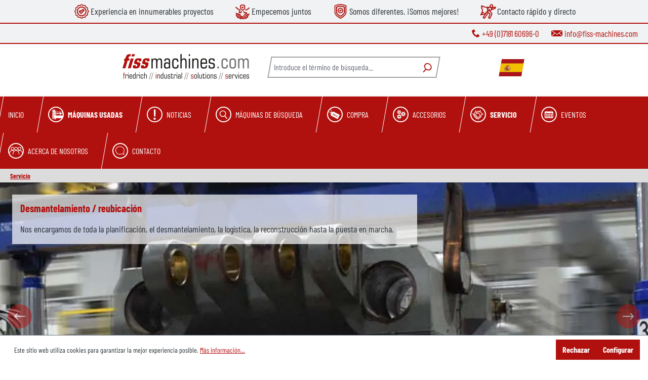

--- FILE ---
content_type: text/html; charset=UTF-8
request_url: https://www.fiss-machines.es/servicio
body_size: 33858
content:
<!DOCTYPE html>
<html lang="es-ES"
      itemscope="itemscope"
      itemtype="https://schema.org/WebPage">


    
                            
    <head>
          
                                    <meta charset="utf-8">
            
                            <meta name="viewport"
                      content="width=device-width, initial-scale=1, shrink-to-fit=no">
            
                                <meta name="author"
                      content="">
                <meta name="robots"
                      content="index,follow">
                <meta name="revisit-after"
                      content="15 days">
                <meta name="keywords"
                      content="Die casting service, die cast components, die casting company, die casting technology, die casting consulting service">
                <meta name="description"
                      content="30 años de experiencia en el servicio de fundición a presión para todos los fabricantes: instalación, puesta en marcha, mantenimiento y reparación de sus máquinas de fundición a presión">
            
    <link rel="alternate"
          type="application/rss+xml"
          title="Blog Feed"
          href="/blog.rss" />

                                
                        <meta property="og:type" content="website"/>
        
                    <meta property="og:site_name" content="fiss-machines"/>
        
                    <meta property="og:url" content="https://www.fiss-machines.es/servicio"/>
        
                                    <meta property="og:title" content="Servicios y apoyo para las máquinas de fundición a presión"/>
                    
                                    <meta property="og:description" content="30 años de experiencia en el servicio de fundición a presión para todos los fabricantes: instalación, puesta en marcha, mantenimiento y reparación de sus máquinas de fundición a presión"/>
                    
                                    <meta property="og:image" content="https://www.fiss-machines.es/media/46/33/b2/1642777590/fiss-machines-logo.png?ts=1642777590"/>
                    
                    <meta name="twitter:card" content="summary"/>
        
                    <meta name="twitter:site" content="fiss-machines"/>
        
                                    <meta property="twitter:title" content="Servicios y apoyo para las máquinas de fundición a presión"/>
                    
                                    <meta property="twitter:description" content="30 años de experiencia en el servicio de fundición a presión para todos los fabricantes: instalación, puesta en marcha, mantenimiento y reparación de sus máquinas de fundición a presión"/>
                    
                                    <meta property="twitter:image" content="https://www.fiss-machines.es/media/46/33/b2/1642777590/fiss-machines-logo.png?ts=1642777590"/>
                        
    
                                <meta itemprop="copyrightHolder"
                      content="fiss-machines">
                <meta itemprop="copyrightYear"
                      content="">
                <meta itemprop="isFamilyFriendly"
                      content="false">
                <meta itemprop="image"
                      content="https://www.fiss-machines.es/media/46/33/b2/1642777590/fiss-machines-logo.png?ts=1642777590">
            
    
                                            <meta name="theme-color"
                      content="#fff">
                            
                                                <link rel="alternate" hreflang="pl-PL" href="https://www.fiss-machines.pl/serwis">
                                    <link rel="alternate" hreflang="x-default" href="https://www.fiss-machines.com/service">
                                    <link rel="alternate" hreflang="en-GB" href="https://www.fiss-machines.com/service">
                                    <link rel="alternate" hreflang="es-ES" href="https://www.fiss-machines.es/servicio">
                                    <link rel="alternate" hreflang="tr-TR" href="https://tr.fiss-machines.com/servis">
                                    <link rel="alternate" hreflang="pt-PT" href="https://www.fiss-machines.pt/assist-C3-AAncia">
                                    <link rel="alternate" hreflang="ro-RO" href="https://www.fiss-machines.ro/asisten-C5-A3-C4-83-tehnic-C4-83">
                                    <link rel="alternate" hreflang="sl-SI" href="https://www.fiss-machines.si/storitev">
                                    <link rel="alternate" hreflang="zh-CN" href="https://www.fiss-machines.cn/E6-9C-8D-E5-8A-A1">
                                    <link rel="alternate" hreflang="cs-CZ" href="https://www.fiss-machines.cz/slu-C5-BEba">
                                    <link rel="alternate" hreflang="de-DE" href="https://www.fiss-machines.de/service">
                                    <link rel="alternate" hreflang="fr-FR" href="https://www.fiss-machines.fr/service">
                                    <link rel="alternate" hreflang="hu-HU" href="https://www.fiss-machines.hu/szerviz">
                                    <link rel="alternate" hreflang="sv" href="https://www.fiss-machines.se/service">
                                    <link rel="alternate" hreflang="it-IT" href="https://www.fiss-machines.it/assistenza">
                                    <link rel="alternate" hreflang="ru-RU" href="https://www.fiss-machines.ru/D1-81-D0-B5-D1-80-D0-B2-D0-B8-D1-81">
                                    

                
            

          <script>
      if (window.DooFinderScriptLoaded != true) {
        window.DooFinderScriptLoaded = true;

        let styleLink = document.createElement("link");
        styleLink.href = "https://www.fiss-machines.es/bundles/doofinder/css/doofinder.css?1765546358";
        styleLink.rel = "stylesheet";
        document.head.appendChild(styleLink);

        let script = document.createElement("script");
        script.src = "https://eu1-config.doofinder.com/2.x/64833f5d-ed7c-4a27-b734-a19194bf28ce.js";
        script.async = true;
        document.head.appendChild(script);

        let addToCartScript = document.createElement("script");
        addToCartScript.innerHTML = `
            class DoofinderAddToCartError extends Error {
    constructor(reason, status = "") {
      const message = "Error adding an item to the cart. Reason: " + reason + ". Status code: " + status;
      super(message);
      this.name = "DoofinderAddToCartError";
    }
  }

  document.addEventListener('doofinder.cart.add', async function(event) {
    const product = event.detail;
    const statusPromise = product.statusPromise;
    let isGroupLeader = product.grouping_id && product.grouping_id === product.item_id && product.group_leader;
    if(product.modifiable || isGroupLeader){
      //It's a configurable product, redirect to the product page to let the user configure the product
      statusPromise.reject(new DoofinderAddToCartError("It's a configurable product", 200));
      location.href = product.link;
      return;
    }

    const csrfTokenInput = document.querySelector('.product-info input[name="_csrf_token"]');

    let formData = new FormData();
    let productId = product.shopware_id;

    if (null !== csrfTokenInput && '' !== csrfTokenInput.value) {
      formData.append('_csrf_token', csrfTokenInput.value);
    }

    formData.append('redirectTo', 'frontend.cart.offcanvas');
    formData.append('lineItems[id][id]', productId);
    formData.append('lineItems[id][type]', 'product');
    formData.append('lineItems[id][referencedId]', productId);
    formData.append('lineItems[id][quantity]', 1);
    formData.append('lineItems[id][stackable]', 1);
    formData.append('lineItems[id][removable]', 1);

    let addItemUrl = '/checkout/line-item/add';

    instances = window.PluginManager.getPluginInstances("OffCanvasCart")
    if (instances.length > 0 && instances.some(i => typeof i.openOffCanvas === 'function')) {
      instances.forEach(i => typeof i.openOffCanvas === 'function' && i.openOffCanvas(addItemUrl, formData, () => {
        statusPromise.resolve("The item has been successfully added to the cart.");
      }))
    } else {
      let accessKey = 'SWSCS0NQMFVRSHV1QVHKEFPZTG';

      let headers = {
        'Accept': 'application/json',
        'Content-Type': 'application/json',
        'sw-access-key': accessKey,
      };
      let contextResult = await fetch("/store-api/context",
        {
          method: "GET",
          headers: headers
        }
      ).catch(error =>
        statusPromise.reject(new DoofinderAddToCartError("Couldn't fetch context", 200))
      );
      let context = await contextResult.json();
      let token = context.token;

      headers = {
        'sw-access-key': accessKey,
        'sw-context-token': token
      };
      let cartResult = await fetch(addItemUrl,
        {
          method: "POST",
          headers: headers,
          body: formData
        }
      ).catch(error =>
        statusPromise.reject(new DoofinderAddToCartError("Couldn't add line item to cart", 200))
      );
      let cart = await cartResult.json();
      statusPromise.resolve("The item has been successfully added to the cart.");
    }
  });


        `;
        document.head.appendChild(addToCartScript);

        let currency = 'EUR';
        (function(w, k) {w[k] = window[k] || function () { (window[k].q = window[k].q || []).push(arguments) }})(window, "doofinderApp");
        if (currency !== '') {
          doofinderApp("config", "currency", currency);
        }
      }
    </script>
  
                    <link rel="icon" href="https://www.fiss-machines.es/media/43/5c/7d/1618828211/fiss-machines-logo-150.png?ts=1618828211">
        
                                <link rel="apple-touch-icon"
                  href="https://www.fiss-machines.es/media/43/5c/7d/1618828211/fiss-machines-logo-150.png?ts=1618828211">
                    
                    <link rel="canonical" href="https://www.fiss-machines.es/servicio" />
    
                    <title itemprop="name">
                Servicios y apoyo para las máquinas de fundición a presión            </title>
        
                                                                          <link rel="stylesheet"
                      href="https://www.fiss-machines.es/theme/ab170fa926776f02c4cdba2cbfb91adc/css/all.css?1765545635">
                                    

      
    
                                                                    
                              <style>
                                                                                                        .solid-ase-content-slider-5e0ddf30b7494dc18c299518cb15f275
                          .slide-container {
                          min-height: 300px;
                        }
                      
                                              @media (min-width: 768px) {
                          .solid-ase-content-slider-5e0ddf30b7494dc18c299518cb15f275
                            .slide-container {
                            min-height: 500px;
                          }
                        }
                      
                                              @media (min-width: 1200px) {
                          .solid-ase-content-slider-5e0ddf30b7494dc18c299518cb15f275
                            .slide-container {
                            min-height: 800px;
                          }
                        }
                                                            
                                                                            
                                                                                .solid-ase-content-slider-5e0ddf30b7494dc18c299518cb15f275 .content {
                        transition-delay: 700ms;
                      }
                                      
                                                          
                    
                                      
                                                                            
                                                          
                    
                                      
                                                                            
                                                          
                    
                                      
                                                                            
                                                          
                    
                                      
                                                                            
                                                          
                    
                                      
                                                          
                    
                                      
                                                          
                    
                                      
                                                                            
                                                                            
                                                                            
                                                                            
                                                                            
                                                                            
                                                                                                        .solid-ase-content-slider-5e0ddf30b7494dc18c299518cb15f275 .tns-nav button {
                          border-color: #00000099 !important;
                        }

                        .solid-ase-content-slider-5e0ddf30b7494dc18c299518cb15f275 .tns-nav button::after {
                          background-color: #00000099 !important;
                        }
                                                            
                                                                                            </style>
                                                                                                                                                                                                                                                                  
                    
    <script>
        window.features = JSON.parse('\u007B\u0022V6_5_0_0\u0022\u003Atrue,\u0022v6.5.0.0\u0022\u003Atrue,\u0022V6_6_0_0\u0022\u003Atrue,\u0022v6.6.0.0\u0022\u003Atrue,\u0022V6_7_0_0\u0022\u003Atrue,\u0022v6.7.0.0\u0022\u003Atrue,\u0022V6_8_0_0\u0022\u003Afalse,\u0022v6.8.0.0\u0022\u003Afalse,\u0022DISABLE_VUE_COMPAT\u0022\u003Atrue,\u0022disable.vue.compat\u0022\u003Atrue,\u0022ACCESSIBILITY_TWEAKS\u0022\u003Atrue,\u0022accessibility.tweaks\u0022\u003Atrue,\u0022TELEMETRY_METRICS\u0022\u003Afalse,\u0022telemetry.metrics\u0022\u003Afalse,\u0022FLOW_EXECUTION_AFTER_BUSINESS_PROCESS\u0022\u003Afalse,\u0022flow.execution.after.business.process\u0022\u003Afalse,\u0022PERFORMANCE_TWEAKS\u0022\u003Afalse,\u0022performance.tweaks\u0022\u003Afalse,\u0022DEFERRED_CART_ERRORS\u0022\u003Afalse,\u0022deferred.cart.errors\u0022\u003Afalse,\u0022SSO\u0022\u003Afalse,\u0022sso\u0022\u003Afalse,\u0022RULE_BUILDER\u0022\u003Atrue,\u0022rule.builder\u0022\u003Atrue,\u0022FLOW_BUILDER\u0022\u003Atrue,\u0022flow.builder\u0022\u003Atrue,\u0022ADVANCED_SEARCH\u0022\u003Atrue,\u0022advanced.search\u0022\u003Atrue,\u0022RETURNS_MANAGEMENT\u0022\u003Atrue,\u0022returns.management\u0022\u003Atrue,\u0022TEXT_GENERATOR\u0022\u003Atrue,\u0022text.generator\u0022\u003Atrue,\u0022CHECKOUT_SWEETENER\u0022\u003Atrue,\u0022checkout.sweetener\u0022\u003Atrue,\u0022IMAGE_CLASSIFICATION\u0022\u003Atrue,\u0022image.classification\u0022\u003Atrue,\u0022PROPERTY_EXTRACTOR\u0022\u003Atrue,\u0022property.extractor\u0022\u003Atrue,\u0022REVIEW_SUMMARY\u0022\u003Atrue,\u0022review.summary\u0022\u003Atrue,\u0022REVIEW_TRANSLATOR\u0022\u003Atrue,\u0022review.translator\u0022\u003Atrue,\u0022CONTENT_GENERATOR\u0022\u003Atrue,\u0022content.generator\u0022\u003Atrue,\u0022EXPORT_ASSISTANT\u0022\u003Atrue,\u0022export.assistant\u0022\u003Atrue,\u0022QUICK_ORDER\u0022\u003Atrue,\u0022quick.order\u0022\u003Atrue,\u0022EMPLOYEE_MANAGEMENT\u0022\u003Atrue,\u0022employee.management\u0022\u003Atrue,\u0022QUOTE_MANAGEMENT\u0022\u003Atrue,\u0022quote.management\u0022\u003Atrue,\u0022CAPTCHA\u0022\u003Atrue,\u0022captcha\u0022\u003Atrue,\u0022NATURAL_LANGUAGE_SEARCH\u0022\u003Atrue,\u0022natural.language.search\u0022\u003Atrue\u007D');
    </script>
        
                                              
                

          <script>
      if (window.DooFinderScriptLoaded != true) {
        window.DooFinderScriptLoaded = true;

        let styleLink = document.createElement("link");
        styleLink.href = "https://www.fiss-machines.es/bundles/doofinder/css/doofinder.css?1765546358";
        styleLink.rel = "stylesheet";
        document.head.appendChild(styleLink);

        let script = document.createElement("script");
        script.src = "https://eu1-config.doofinder.com/2.x/64833f5d-ed7c-4a27-b734-a19194bf28ce.js";
        script.async = true;
        document.head.appendChild(script);

        let addToCartScript = document.createElement("script");
        addToCartScript.innerHTML = `
            class DoofinderAddToCartError extends Error {
    constructor(reason, status = "") {
      const message = "Error adding an item to the cart. Reason: " + reason + ". Status code: " + status;
      super(message);
      this.name = "DoofinderAddToCartError";
    }
  }

  document.addEventListener('doofinder.cart.add', async function(event) {
    const product = event.detail;
    const statusPromise = product.statusPromise;
    let isGroupLeader = product.grouping_id && product.grouping_id === product.item_id && product.group_leader;
    if(product.modifiable || isGroupLeader){
      //It's a configurable product, redirect to the product page to let the user configure the product
      statusPromise.reject(new DoofinderAddToCartError("It's a configurable product", 200));
      location.href = product.link;
      return;
    }

    const csrfTokenInput = document.querySelector('.product-info input[name="_csrf_token"]');

    let formData = new FormData();
    let productId = product.shopware_id;

    if (null !== csrfTokenInput && '' !== csrfTokenInput.value) {
      formData.append('_csrf_token', csrfTokenInput.value);
    }

    formData.append('redirectTo', 'frontend.cart.offcanvas');
    formData.append('lineItems[id][id]', productId);
    formData.append('lineItems[id][type]', 'product');
    formData.append('lineItems[id][referencedId]', productId);
    formData.append('lineItems[id][quantity]', 1);
    formData.append('lineItems[id][stackable]', 1);
    formData.append('lineItems[id][removable]', 1);

    let addItemUrl = '/checkout/line-item/add';

    instances = window.PluginManager.getPluginInstances("OffCanvasCart")
    if (instances.length > 0 && instances.some(i => typeof i.openOffCanvas === 'function')) {
      instances.forEach(i => typeof i.openOffCanvas === 'function' && i.openOffCanvas(addItemUrl, formData, () => {
        statusPromise.resolve("The item has been successfully added to the cart.");
      }))
    } else {
      let accessKey = 'SWSCS0NQMFVRSHV1QVHKEFPZTG';

      let headers = {
        'Accept': 'application/json',
        'Content-Type': 'application/json',
        'sw-access-key': accessKey,
      };
      let contextResult = await fetch("/store-api/context",
        {
          method: "GET",
          headers: headers
        }
      ).catch(error =>
        statusPromise.reject(new DoofinderAddToCartError("Couldn't fetch context", 200))
      );
      let context = await contextResult.json();
      let token = context.token;

      headers = {
        'sw-access-key': accessKey,
        'sw-context-token': token
      };
      let cartResult = await fetch(addItemUrl,
        {
          method: "POST",
          headers: headers,
          body: formData
        }
      ).catch(error =>
        statusPromise.reject(new DoofinderAddToCartError("Couldn't add line item to cart", 200))
      );
      let cart = await cartResult.json();
      statusPromise.resolve("The item has been successfully added to the cart.");
    }
  });


        `;
        document.head.appendChild(addToCartScript);

        let currency = 'EUR';
        (function(w, k) {w[k] = window[k] || function () { (window[k].q = window[k].q || []).push(arguments) }})(window, "doofinderApp");
        if (currency !== '') {
          doofinderApp("config", "currency", currency);
        }
      }
    </script>
          
                                
            

    
                
                                    <script>
                    window.useDefaultCookieConsent = true;
                </script>
                    
            	                            <script>
                window.activeNavigationId = 'b9e572db12874db098851b17584148b8';
                window.activeRoute = 'frontend.navigation.page';
                window.activeRouteParameters = '\u007B\u0022_httpCache\u0022\u003Atrue,\u0022navigationId\u0022\u003A\u0022b9e572db12874db098851b17584148b8\u0022\u007D';
                window.router = {
                    'frontend.cart.offcanvas': '/checkout/offcanvas',
                    'frontend.cookie.offcanvas': '/cookie/offcanvas',
                    'frontend.checkout.finish.page': '/checkout/finish',
                    'frontend.checkout.info': '/widgets/checkout/info',
                    'frontend.menu.offcanvas': '/widgets/menu/offcanvas',
                    'frontend.cms.page': '/widgets/cms',
                    'frontend.cms.navigation.page': '/widgets/cms/navigation',
                    'frontend.country.country-data': '/country/country-state-data',
                    'frontend.app-system.generate-token': '/app-system/Placeholder/generate-token',
                    'frontend.gateway.context': '/gateway/context',
                    'frontend.cookie.consent.offcanvas': '/cookie/consent-offcanvas',
                    'frontend.account.login.page': '/account/login',
                    };
                window.salesChannelId = '96b4c2afee984886a614053957e82b1d';
            </script>
        

    
    

    

        
    <script>
        window.router['widgets.swag.cmsExtensions.quickview'] = '/swag/cms-extensions/quickview';
        window.router['widgets.swag.cmsExtensions.quickview.variant'] = '/swag/cms-extensions/quickview/variant';
    </script>

                                <script>
                
                window.breakpoints = JSON.parse('\u007B\u0022xs\u0022\u003A0,\u0022sm\u0022\u003A576,\u0022md\u0022\u003A768,\u0022lg\u0022\u003A992,\u0022xl\u0022\u003A1200,\u0022xxl\u0022\u003A1400\u007D');
            </script>
        
        
                        
                        
    <script>
        window.validationMessages = JSON.parse('\u007B\u0022required\u0022\u003A\u0022La\u0020entrada\u0020no\u0020debe\u0020estar\u0020vac\\u00eda.\u0022,\u0022email\u0022\u003A\u0022Direcci\\u00f3n\u0020de\u0020correo\u0020electr\\u00f3nico\u0020no\u0020v\\u00e1lida.\u0020Las\u0020direcciones\u0020de\u0020correo\u0020electr\\u00f3nico\u0020deben\u0020usar\u0020este\u0020formato\u0020\u0060user\u0040example.com\u0060\u0020e\u0020incluir\u0020un\u0020\u0060\u0040\u0060\u0020y\u0020un\u0020\u0060.\u0060.\u0022,\u0022confirmation\u0022\u003A\u0022La\u0020entrada\u0020no\u0020es\u0020id\\u00e9ntica.\u0022,\u0022minLength\u0022\u003A\u0022La\u0020entrada\u0020es\u0020demasiado\u0020corta.\u0022\u007D');
    </script>
        
                                                        <script>
                        window.themeJsPublicPath = 'https://www.fiss-machines.es/theme/ab170fa926776f02c4cdba2cbfb91adc/js/';
                    </script>
                                            <script type="text/javascript" src="https://www.fiss-machines.es/theme/ab170fa926776f02c4cdba2cbfb91adc/js/storefront/storefront.js?1765545635" defer></script>
                                            <script type="text/javascript" src="https://www.fiss-machines.es/theme/ab170fa926776f02c4cdba2cbfb91adc/js/solid-advanced-slider-elements/solid-advanced-slider-elements.js?1765545635" defer></script>
                                            <script type="text/javascript" src="https://www.fiss-machines.es/theme/ab170fa926776f02c4cdba2cbfb91adc/js/devert-pdf-export/devert-pdf-export.js?1765545635" defer></script>
                                            <script type="text/javascript" src="https://www.fiss-machines.es/theme/ab170fa926776f02c4cdba2cbfb91adc/js/netzp-blog6/netzp-blog6.js?1765545635" defer></script>
                                            <script type="text/javascript" src="https://www.fiss-machines.es/theme/ab170fa926776f02c4cdba2cbfb91adc/js/subscription/subscription.js?1765545635" defer></script>
                                            <script type="text/javascript" src="https://www.fiss-machines.es/theme/ab170fa926776f02c4cdba2cbfb91adc/js/checkout-sweetener/checkout-sweetener.js?1765545635" defer></script>
                                            <script type="text/javascript" src="https://www.fiss-machines.es/theme/ab170fa926776f02c4cdba2cbfb91adc/js/text-translator/text-translator.js?1765545635" defer></script>
                                            <script type="text/javascript" src="https://www.fiss-machines.es/theme/ab170fa926776f02c4cdba2cbfb91adc/js/employee-management/employee-management.js?1765545635" defer></script>
                                            <script type="text/javascript" src="https://www.fiss-machines.es/theme/ab170fa926776f02c4cdba2cbfb91adc/js/quick-order/quick-order.js?1765545635" defer></script>
                                            <script type="text/javascript" src="https://www.fiss-machines.es/theme/ab170fa926776f02c4cdba2cbfb91adc/js/advanced-search/advanced-search.js?1765545635" defer></script>
                                            <script type="text/javascript" src="https://www.fiss-machines.es/theme/ab170fa926776f02c4cdba2cbfb91adc/js/captcha/captcha.js?1765545635" defer></script>
                                            <script type="text/javascript" src="https://www.fiss-machines.es/theme/ab170fa926776f02c4cdba2cbfb91adc/js/quote-management/quote-management.js?1765545635" defer></script>
                                            <script type="text/javascript" src="https://www.fiss-machines.es/theme/ab170fa926776f02c4cdba2cbfb91adc/js/a-i-search/a-i-search.js?1765545635" defer></script>
                                            <script type="text/javascript" src="https://www.fiss-machines.es/theme/ab170fa926776f02c4cdba2cbfb91adc/js/spatial-cms-element/spatial-cms-element.js?1765545635" defer></script>
                                            <script type="text/javascript" src="https://www.fiss-machines.es/theme/ab170fa926776f02c4cdba2cbfb91adc/js/order-approval/order-approval.js?1765545635" defer></script>
                                            <script type="text/javascript" src="https://www.fiss-machines.es/theme/ab170fa926776f02c4cdba2cbfb91adc/js/shopping-list/shopping-list.js?1765545635" defer></script>
                                            <script type="text/javascript" src="https://www.fiss-machines.es/theme/ab170fa926776f02c4cdba2cbfb91adc/js/organization-unit/organization-unit.js?1765545635" defer></script>
                                            <script type="text/javascript" src="https://www.fiss-machines.es/theme/ab170fa926776f02c4cdba2cbfb91adc/js/advanced-product-catalogs/advanced-product-catalogs.js?1765545635" defer></script>
                                            <script type="text/javascript" src="https://www.fiss-machines.es/theme/ab170fa926776f02c4cdba2cbfb91adc/js/swag-cms-extensions/swag-cms-extensions.js?1765545635" defer></script>
                                            <script type="text/javascript" src="https://www.fiss-machines.es/theme/ab170fa926776f02c4cdba2cbfb91adc/js/solid-product-videos/solid-product-videos.js?1765545635" defer></script>
                                            <script type="text/javascript" src="https://www.fiss-machines.es/theme/ab170fa926776f02c4cdba2cbfb91adc/js/cbax-modul-lexicon/cbax-modul-lexicon.js?1765545635" defer></script>
                                            <script type="text/javascript" src="https://www.fiss-machines.es/theme/ab170fa926776f02c4cdba2cbfb91adc/js/weedesign-images2-avif/weedesign-images2-avif.js?1765545635" defer></script>
                                            <script type="text/javascript" src="https://www.fiss-machines.es/theme/ab170fa926776f02c4cdba2cbfb91adc/js/biloba-open-ai/biloba-open-ai.js?1765545635" defer></script>
                                            <script type="text/javascript" src="https://www.fiss-machines.es/theme/ab170fa926776f02c4cdba2cbfb91adc/js/doo-finder/doo-finder.js?1765545635" defer></script>
                                            <script type="text/javascript" src="https://www.fiss-machines.es/theme/ab170fa926776f02c4cdba2cbfb91adc/js/fiss-machines/fiss-machines.js?1765545635" defer></script>
                                                            </head>

        <body class="is-ctl-navigation is-act-index">

            
                
    
    
            <div id="page-top" class="skip-to-content bg-primary-subtle text-primary-emphasis overflow-hidden" tabindex="-1">
            <div class="container skip-to-content-container d-flex justify-content-center visually-hidden-focusable">
                                                                                        <a href="#content-main" class="skip-to-content-link d-inline-flex text-decoration-underline m-1 p-2 fw-bold gap-2">
                                Saltar al contenido principal
                            </a>
                                            
                                                                        <a href="#header-main-search-input" class="skip-to-content-link d-inline-flex text-decoration-underline m-1 p-2 fw-bold gap-2 d-none d-sm-block">
                                Saltar a la búsqueda
                            </a>
                                            
                                                                        <a href="#main-navigation-menu" class="skip-to-content-link d-inline-flex text-decoration-underline m-1 p-2 fw-bold gap-2 d-none d-lg-block">
                                Saltar a la navegación principal
                            </a>
                                                                        </div>
        </div>
        
                        <noscript class="noscript-main">
                
    <div role="alert"
         aria-live="polite"
         class="alert alert-info d-flex align-items-center">

                                                                        
                                                    <span class="icon icon-info" aria-hidden="true">
                                        <svg xmlns="http://www.w3.org/2000/svg" xmlns:xlink="http://www.w3.org/1999/xlink" width="24" height="24" viewBox="0 0 24 24"><defs><path d="M12 7c.5523 0 1 .4477 1 1s-.4477 1-1 1-1-.4477-1-1 .4477-1 1-1zm1 9c0 .5523-.4477 1-1 1s-1-.4477-1-1v-5c0-.5523.4477-1 1-1s1 .4477 1 1v5zm11-4c0 6.6274-5.3726 12-12 12S0 18.6274 0 12 5.3726 0 12 0s12 5.3726 12 12zM12 2C6.4772 2 2 6.4772 2 12s4.4772 10 10 10 10-4.4772 10-10S17.5228 2 12 2z" id="icons-default-info" /></defs><use xlink:href="#icons-default-info" fill="#758CA3" fill-rule="evenodd" /></svg>
                    </span>                                                    
                                    
                    <div class="alert-content-container">
                                                    
                                                            Para poder utilizar plenamente nuestra tienda, le recomendamos activar Javascript en su navegador.
                                    
                                                                </div>
            </div>
            </noscript>
        
                                
    
        <header class="header-main">
                                
    
        
                            
                        
                                                                                                
                        
                                                                                                
                        
                                                                                                
                        
                                                                                                
                        
            
                
    <div class="usp-bar">
        <div class="container">
            <div class="usp-items row" role="list">
                                    <div class="col-12 col-sm-6 col-lg-auto usp-item usp-item-1" role="listitem">
                                                                                                                <div class="usp-item-icon" aria-hidden="true">
                                    <img
                                            src="https://www.fiss-machines.es/media/d1/85/a2/1764323707/qulity.png?ts=1764323707"
                                            class="img-fluid usp-item-img"
                                            alt="Experiencia en innumerables proyectos"
                                            loading="lazy"
                                            width=""
                                            height=""
                                    />
                                </div>
                                                    
                                                    <div class="usp-item-text">
                                Experiencia en innumerables proyectos
                            </div>
                                            </div>
                                    <div class="col-12 col-sm-6 col-lg-auto usp-item usp-item-2" role="listitem">
                                                                                                                <div class="usp-item-icon" aria-hidden="true">
                                    <img
                                            src="https://www.fiss-machines.es/media/c8/1d/93/1764323670/commitment.png?ts=1764323670"
                                            class="img-fluid usp-item-img"
                                            alt="Empecemos juntos"
                                            loading="lazy"
                                            width=""
                                            height=""
                                    />
                                </div>
                                                    
                                                    <div class="usp-item-text">
                                Empecemos juntos
                            </div>
                                            </div>
                                    <div class="col-12 col-sm-6 col-lg-auto usp-item usp-item-3" role="listitem">
                                                                                                                <div class="usp-item-icon" aria-hidden="true">
                                    <img
                                            src="https://www.fiss-machines.es/media/cd/e0/7d/1764323624/trust.png?ts=1764323624"
                                            class="img-fluid usp-item-img"
                                            alt="Somos diferentes. ¡Somos mejores!"
                                            loading="lazy"
                                            width=""
                                            height=""
                                    />
                                </div>
                                                    
                                                    <div class="usp-item-text">
                                Somos diferentes. ¡Somos mejores!
                            </div>
                                            </div>
                                    <div class="col-12 col-sm-6 col-lg-auto usp-item usp-item-4" role="listitem">
                                                                                                                <div class="usp-item-icon" aria-hidden="true">
                                    <img
                                            src="https://www.fiss-machines.es/media/9e/60/2f/1764323756/support.png?ts=1764323756"
                                            class="img-fluid usp-item-img"
                                            alt="Contacto rápido y directo"
                                            loading="lazy"
                                            width=""
                                            height=""
                                    />
                                </div>
                                                    
                                                    <div class="usp-item-text">
                                Contacto rápido y directo
                            </div>
                                            </div>
                            </div>
        </div>
    </div>
        
    <div class="top-bar d-none d-lg-flex align-items-center">
        <nav class="top-bar-nav container align-items-center">
            <img src="[data-uri]"
                 alt="Telefonnummer" class="topbar-icon me-1">
            <div class="me-4" >+49 (0)7181 60696-0</div>
            <img src="[data-uri]"
                 alt="E-Mail Adresse" class="topbar-icon letter me-1">
            <div >info@fiss-machines.com</div>
        </nav>
    </div>
    
    <div class="container">
              
         <div class="layout-header-mobile-nav d-flex d-md-none bg-primary">
                      <div class="menu-button bottom-navigation__item">
                                      <button
                             class="btn nav-main-toggle-btn header-actions-btn"
                             type="button"
                             data-off-canvas-menu="true"
                             aria-label="Menú"
                     >
                         <img src="https://www.fiss-machines.es/bundles/fissmachines/icons/burger_weiss.svg?1765546357" height="37"
                              width="37" alt="">

                         <div class="bottom-navigation__item__name">
                             Menú
                         </div>
                     </button>
                              </div>
             <div class="bottom-navigation__item">
                 <a href="https://www.fiss-machines.es/video-offer">
                     <img src="https://www.fiss-machines.es/bundles/fissmachines/icons/beratung_weiss.svg?1765546357" height="37"
                          width="37" alt="">
                     <div class="bottom-navigation__item__name">
                         Consultoría
                     </div>
                 </a>
             </div>
             <div class="search-toggle bottom-navigation__item">
                 <button class="btn header-actions-btn search-toggle-btn js-search-toggle-btn collapsed"
                         type="button"
                         data-bs-toggle="collapse"
                         data-bs-target="#searchCollapse"
                         aria-expanded="false"
                         aria-controls="searchCollapse"
                         aria-label="Buscar">
                     <img src="https://www.fiss-machines.es/bundles/fissmachines/icons/suche_weiss.svg?1765546357" height="37"
                          width="37" alt="">

                     <div class="bottom-navigation__item__name">
                         Buscar en
                     </div>
                 </button>
             </div>
             <a href="https://www.fiss-machines.es/compra" class="bottom-navigation__item">
                 <img width="37" height="37" src="https://www.fiss-machines.es/bundles/fissmachines/icons/anbieten_weiss.svg?1765546357"
                      alt="">
                 <div class="bottom-navigation__item__name">
                     Oferta
                 </div>
             </a>

             <div class="bottom-navigation__item">
                                 
            <div class="top-bar-nav-item top-bar-language">
                            <form method="post"
                      action="/checkout/language"
                      class="language-form"
                      data-form-add-dynamic-redirect="true">
                                   


     <div class="languages-menu dropdown">
         <button class="btn dropdown-toggle top-bar-nav-btn"
                 type="button"
                 id="languagesDropdown-top-bar"
                 data-bs-toggle="dropdown"
                 aria-haspopup="true"
                 aria-expanded="false">
                          <span aria-hidden="true" class="top-bar-list-icon language-flag country-es language-es"></span>
         </button>
                                                      <ul class="top-bar-list dropdown-menu dropdown-menu-end"
                                    aria-label="Idiomas disponibles">
                                                                            
                                        <li class="top-bar-list-item">
                                                                                                                                                                                            
                                                <button class="dropdown-item d-flex align-items-center gap-2" type="submit" name="languageId" id="top-bar-953ef9f2e8cf4745b0f86c24dc50a36a" value="953ef9f2e8cf4745b0f86c24dc50a36a">
                                                    <span aria-hidden="true" class="top-bar-list-icon language-flag country-cz language-cs"></span>
                                                    čeština
                                                </button>

                                                                                                                                    </li>
                                                                            
                                        <li class="top-bar-list-item">
                                                                                                                                                                                            
                                                <button class="dropdown-item d-flex align-items-center gap-2" type="submit" name="languageId" id="top-bar-a3f40a3193c942579d9cfcb5e5cd7262" value="a3f40a3193c942579d9cfcb5e5cd7262">
                                                    <span aria-hidden="true" class="top-bar-list-icon language-flag country-de language-de"></span>
                                                    Deutsch
                                                </button>

                                                                                                                                    </li>
                                                                            
                                        <li class="top-bar-list-item">
                                                                                                                                                                                            
                                                <button class="dropdown-item d-flex align-items-center gap-2" type="submit" name="languageId" id="top-bar-2fbb5fe2e29a4d70aa5854ce7ce3e20b" value="2fbb5fe2e29a4d70aa5854ce7ce3e20b">
                                                    <span aria-hidden="true" class="top-bar-list-icon language-flag country-gb language-en"></span>
                                                    English
                                                </button>

                                                                                                                                    </li>
                                                                            
                                        <li class="top-bar-list-item active">
                                                                                                                                                                                            
                                                <button class="dropdown-item d-flex align-items-center gap-2 active" type="submit" name="languageId" id="top-bar-38a124d39b764fd393bca667fa6f8adb" value="38a124d39b764fd393bca667fa6f8adb">
                                                    <span aria-hidden="true" class="top-bar-list-icon language-flag country-es language-es"></span>
                                                    Español
                                                </button>

                                                                                                                                    </li>
                                                                            
                                        <li class="top-bar-list-item">
                                                                                                                                                                                            
                                                <button class="dropdown-item d-flex align-items-center gap-2" type="submit" name="languageId" id="top-bar-ad253fd688e24282ab2304d3ec65ca19" value="ad253fd688e24282ab2304d3ec65ca19">
                                                    <span aria-hidden="true" class="top-bar-list-icon language-flag country-fr language-fr"></span>
                                                    Français
                                                </button>

                                                                                                                                    </li>
                                                                            
                                        <li class="top-bar-list-item">
                                                                                                                                                                                            
                                                <button class="dropdown-item d-flex align-items-center gap-2" type="submit" name="languageId" id="top-bar-c8996333d40f433a996956141590dd9a" value="c8996333d40f433a996956141590dd9a">
                                                    <span aria-hidden="true" class="top-bar-list-icon language-flag country-it language-it"></span>
                                                    Italiano
                                                </button>

                                                                                                                                    </li>
                                                                            
                                        <li class="top-bar-list-item">
                                                                                                                                                                                            
                                                <button class="dropdown-item d-flex align-items-center gap-2" type="submit" name="languageId" id="top-bar-b761801feb6e4853842037a626d8a42c" value="b761801feb6e4853842037a626d8a42c">
                                                    <span aria-hidden="true" class="top-bar-list-icon language-flag country-hu language-hu"></span>
                                                    Magyar
                                                </button>

                                                                                                                                    </li>
                                                                            
                                        <li class="top-bar-list-item">
                                                                                                                                                                                            
                                                <button class="dropdown-item d-flex align-items-center gap-2" type="submit" name="languageId" id="top-bar-20f19f528f3a4e4c8edfe1af35cf9dcf" value="20f19f528f3a4e4c8edfe1af35cf9dcf">
                                                    <span aria-hidden="true" class="top-bar-list-icon language-flag country-pl language-pl"></span>
                                                    Polski
                                                </button>

                                                                                                                                    </li>
                                                                            
                                        <li class="top-bar-list-item">
                                                                                                                                                                                            
                                                <button class="dropdown-item d-flex align-items-center gap-2" type="submit" name="languageId" id="top-bar-47e85901cb6d459f995129fed96fd5a8" value="47e85901cb6d459f995129fed96fd5a8">
                                                    <span aria-hidden="true" class="top-bar-list-icon language-flag country-pt language-pt"></span>
                                                    Português
                                                </button>

                                                                                                                                    </li>
                                                                            
                                        <li class="top-bar-list-item">
                                                                                                                                                                                            
                                                <button class="dropdown-item d-flex align-items-center gap-2" type="submit" name="languageId" id="top-bar-585d0a024a364cf9b8711f5109e9e895" value="585d0a024a364cf9b8711f5109e9e895">
                                                    <span aria-hidden="true" class="top-bar-list-icon language-flag country-ro language-ro"></span>
                                                    Românesc
                                                </button>

                                                                                                                                    </li>
                                                                            
                                        <li class="top-bar-list-item">
                                                                                                                                                                                            
                                                <button class="dropdown-item d-flex align-items-center gap-2" type="submit" name="languageId" id="top-bar-71a36758f03b4cd9825167a21c575441" value="71a36758f03b4cd9825167a21c575441">
                                                    <span aria-hidden="true" class="top-bar-list-icon language-flag country-si language-sl"></span>
                                                    Slovenski
                                                </button>

                                                                                                                                    </li>
                                                                            
                                        <li class="top-bar-list-item">
                                                                                                                                                                                            
                                                <button class="dropdown-item d-flex align-items-center gap-2" type="submit" name="languageId" id="top-bar-c3154ef469664ad28a433122ceb39e34" value="c3154ef469664ad28a433122ceb39e34">
                                                    <span aria-hidden="true" class="top-bar-list-icon language-flag country-se language-sv"></span>
                                                    Svenska
                                                </button>

                                                                                                                                    </li>
                                                                            
                                        <li class="top-bar-list-item">
                                                                                                                                                                                            
                                                <button class="dropdown-item d-flex align-items-center gap-2" type="submit" name="languageId" id="top-bar-461c44a284004c218cf292d70bf353a8" value="461c44a284004c218cf292d70bf353a8">
                                                    <span aria-hidden="true" class="top-bar-list-icon language-flag country-tr language-tr"></span>
                                                    Türk
                                                </button>

                                                                                                                                    </li>
                                                                            
                                        <li class="top-bar-list-item">
                                                                                                                                                                                            
                                                <button class="dropdown-item d-flex align-items-center gap-2" type="submit" name="languageId" id="top-bar-fa1d8dff20ac428ca763cddebd2c2215" value="fa1d8dff20ac428ca763cddebd2c2215">
                                                    <span aria-hidden="true" class="top-bar-list-icon language-flag country-ru language-ru"></span>
                                                    Русский
                                                </button>

                                                                                                                                    </li>
                                                                            
                                        <li class="top-bar-list-item">
                                                                                                                                                                                            
                                                <button class="dropdown-item d-flex align-items-center gap-2" type="submit" name="languageId" id="top-bar-856a68d3830a4c6e803470b19ee409a0" value="856a68d3830a4c6e803470b19ee409a0">
                                                    <span aria-hidden="true" class="top-bar-list-icon language-flag country-cn language-zh"></span>
                                                    中国
                                                </button>

                                                                                                                                    </li>
                                                                    </ul>
                            
              </div>

      
                                    </form>
                    </div>
    
                 <div class="bottom-navigation__item__name">

                      
                 </div>
             </div>



              </div>
     <div class="row align-items-center justify-content-center header-row">
                      <div class="col-12 col-lg-auto header-logo-col">
                     <div class="header-logo-main text-center">
                      <a class="header-logo-main-link"
               href="/"
               title="Ir a la página inicial">
                                    <picture class="header-logo-picture d-block m-auto">
                                                                            
                                                                            
                                                                                    <img src="https://www.fiss-machines.es/media/46/33/b2/1642777590/fiss-machines-logo.png?ts=1642777590"
                                     alt="Ir a la página inicial"
                                     class="img-fluid header-logo-main-img">
                                                                        </picture>
                            </a>
        

          <script>
      if (window.DooFinderScriptLoaded != true) {
        window.DooFinderScriptLoaded = true;

        let styleLink = document.createElement("link");
        styleLink.href = "https://www.fiss-machines.es/bundles/doofinder/css/doofinder.css?1765546358";
        styleLink.rel = "stylesheet";
        document.head.appendChild(styleLink);

        let script = document.createElement("script");
        script.src = "https://eu1-config.doofinder.com/2.x/64833f5d-ed7c-4a27-b734-a19194bf28ce.js";
        script.async = true;
        document.head.appendChild(script);

        let addToCartScript = document.createElement("script");
        addToCartScript.innerHTML = `
            class DoofinderAddToCartError extends Error {
    constructor(reason, status = "") {
      const message = "Error adding an item to the cart. Reason: " + reason + ". Status code: " + status;
      super(message);
      this.name = "DoofinderAddToCartError";
    }
  }

  document.addEventListener('doofinder.cart.add', async function(event) {
    const product = event.detail;
    const statusPromise = product.statusPromise;
    let isGroupLeader = product.grouping_id && product.grouping_id === product.item_id && product.group_leader;
    if(product.modifiable || isGroupLeader){
      //It's a configurable product, redirect to the product page to let the user configure the product
      statusPromise.reject(new DoofinderAddToCartError("It's a configurable product", 200));
      location.href = product.link;
      return;
    }

    const csrfTokenInput = document.querySelector('.product-info input[name="_csrf_token"]');

    let formData = new FormData();
    let productId = product.shopware_id;

    if (null !== csrfTokenInput && '' !== csrfTokenInput.value) {
      formData.append('_csrf_token', csrfTokenInput.value);
    }

    formData.append('redirectTo', 'frontend.cart.offcanvas');
    formData.append('lineItems[id][id]', productId);
    formData.append('lineItems[id][type]', 'product');
    formData.append('lineItems[id][referencedId]', productId);
    formData.append('lineItems[id][quantity]', 1);
    formData.append('lineItems[id][stackable]', 1);
    formData.append('lineItems[id][removable]', 1);

    let addItemUrl = '/checkout/line-item/add';

    instances = window.PluginManager.getPluginInstances("OffCanvasCart")
    if (instances.length > 0 && instances.some(i => typeof i.openOffCanvas === 'function')) {
      instances.forEach(i => typeof i.openOffCanvas === 'function' && i.openOffCanvas(addItemUrl, formData, () => {
        statusPromise.resolve("The item has been successfully added to the cart.");
      }))
    } else {
      let accessKey = 'SWSCS0NQMFVRSHV1QVHKEFPZTG';

      let headers = {
        'Accept': 'application/json',
        'Content-Type': 'application/json',
        'sw-access-key': accessKey,
      };
      let contextResult = await fetch("/store-api/context",
        {
          method: "GET",
          headers: headers
        }
      ).catch(error =>
        statusPromise.reject(new DoofinderAddToCartError("Couldn't fetch context", 200))
      );
      let context = await contextResult.json();
      let token = context.token;

      headers = {
        'sw-access-key': accessKey,
        'sw-context-token': token
      };
      let cartResult = await fetch(addItemUrl,
        {
          method: "POST",
          headers: headers,
          body: formData
        }
      ).catch(error =>
        statusPromise.reject(new DoofinderAddToCartError("Couldn't add line item to cart", 200))
      );
      let cart = await cartResult.json();
      statusPromise.resolve("The item has been successfully added to the cart.");
    }
  });


        `;
        document.head.appendChild(addToCartScript);

        let currency = 'EUR';
        (function(w, k) {w[k] = window[k] || function () { (window[k].q = window[k].q || []).push(arguments) }})(window, "doofinderApp");
        if (currency !== '') {
          doofinderApp("config", "currency", currency);
        }
      }
    </script>
      </div>
             </div>
         
                      <div class="col-12 order-2 col-sm-auto order-sm-1 header-search-col">
                 <div class="row">
                     <div class="col">
                         
      <div class="collapse"
         id="searchCollapse">
        <div class="header-search my-2 m-sm-auto">
                
    
                    <form action="/search"
                      method="get"
                      data-search-widget="true"
                      data-search-widget-options="{&quot;searchWidgetMinChars&quot;:2}"
                      data-url="/suggest?search="
                      class="header-search-form js-search-form">
                                            <div class="input-group">
                                                            <input
                                    type="search"
                                    id="header-main-search-input"
                                    name="search"
                                    class="form-control header-search-input"
                                    autocomplete="off"
                                    autocapitalize="off"
                                    placeholder="Introduce el término de búsqueda..."
                                    aria-label="Introduce el término de búsqueda..."
                                    role="combobox"
                                    aria-autocomplete="list"
                                    aria-controls="search-suggest-listbox"
                                    aria-expanded="false"
                                    aria-describedby="search-suggest-result-info"
                                    value="">
                            
                                                            <button type="submit"
                                        class="btn header-search-btn"
                                        aria-label="Buscar">
                                    <span class="header-search-icon">
                                        <span class="icon icon-search" aria-hidden="true">
                                        <svg xmlns="http://www.w3.org/2000/svg" xmlns:xlink="http://www.w3.org/1999/xlink" width="24" height="24" viewBox="0 0 24 24"><defs><path d="M10.0944 16.3199 4.707 21.707c-.3905.3905-1.0237.3905-1.4142 0-.3905-.3905-.3905-1.0237 0-1.4142L8.68 14.9056C7.6271 13.551 7 11.8487 7 10c0-4.4183 3.5817-8 8-8s8 3.5817 8 8-3.5817 8-8 8c-1.8487 0-3.551-.627-4.9056-1.6801zM15 16c3.3137 0 6-2.6863 6-6s-2.6863-6-6-6-6 2.6863-6 6 2.6863 6 6 6z" id="icons-default-search" /></defs><use xlink:href="#icons-default-search" fill="#758CA3" fill-rule="evenodd" /></svg>
                    </span>                                    </span>
                                </button>
                            
                                                            <button class="btn header-close-btn js-search-close-btn d-none"
                                        type="button"
                                        aria-label="Cerrar la búsqueda desplegable">
                                    <span class="header-close-icon">
                                        <span class="icon icon-x" aria-hidden="true">
                                        <svg xmlns="http://www.w3.org/2000/svg" xmlns:xlink="http://www.w3.org/1999/xlink" width="24" height="24" viewBox="0 0 24 24"><defs><path d="m10.5858 12-7.293-7.2929c-.3904-.3905-.3904-1.0237 0-1.4142.3906-.3905 1.0238-.3905 1.4143 0L12 10.5858l7.2929-7.293c.3905-.3904 1.0237-.3904 1.4142 0 .3905.3906.3905 1.0238 0 1.4143L13.4142 12l7.293 7.2929c.3904.3905.3904 1.0237 0 1.4142-.3906.3905-1.0238.3905-1.4143 0L12 13.4142l-7.2929 7.293c-.3905.3904-1.0237.3904-1.4142 0-.3905-.3906-.3905-1.0238 0-1.4143L10.5858 12z" id="icons-default-x" /></defs><use xlink:href="#icons-default-x" fill="#758CA3" fill-rule="evenodd" /></svg>
                    </span>                                    </span>
                                </button>
                                                    </div>
                                    </form>
            
        </div>
    </div>


          <script>
      if (window.DooFinderScriptLoaded != true) {
        window.DooFinderScriptLoaded = true;

        let styleLink = document.createElement("link");
        styleLink.href = "https://www.fiss-machines.es/bundles/doofinder/css/doofinder.css?1765546358";
        styleLink.rel = "stylesheet";
        document.head.appendChild(styleLink);

        let script = document.createElement("script");
        script.src = "https://eu1-config.doofinder.com/2.x/64833f5d-ed7c-4a27-b734-a19194bf28ce.js";
        script.async = true;
        document.head.appendChild(script);

        let addToCartScript = document.createElement("script");
        addToCartScript.innerHTML = `
            class DoofinderAddToCartError extends Error {
    constructor(reason, status = "") {
      const message = "Error adding an item to the cart. Reason: " + reason + ". Status code: " + status;
      super(message);
      this.name = "DoofinderAddToCartError";
    }
  }

  document.addEventListener('doofinder.cart.add', async function(event) {
    const product = event.detail;
    const statusPromise = product.statusPromise;
    let isGroupLeader = product.grouping_id && product.grouping_id === product.item_id && product.group_leader;
    if(product.modifiable || isGroupLeader){
      //It's a configurable product, redirect to the product page to let the user configure the product
      statusPromise.reject(new DoofinderAddToCartError("It's a configurable product", 200));
      location.href = product.link;
      return;
    }

    const csrfTokenInput = document.querySelector('.product-info input[name="_csrf_token"]');

    let formData = new FormData();
    let productId = product.shopware_id;

    if (null !== csrfTokenInput && '' !== csrfTokenInput.value) {
      formData.append('_csrf_token', csrfTokenInput.value);
    }

    formData.append('redirectTo', 'frontend.cart.offcanvas');
    formData.append('lineItems[id][id]', productId);
    formData.append('lineItems[id][type]', 'product');
    formData.append('lineItems[id][referencedId]', productId);
    formData.append('lineItems[id][quantity]', 1);
    formData.append('lineItems[id][stackable]', 1);
    formData.append('lineItems[id][removable]', 1);

    let addItemUrl = '/checkout/line-item/add';

    instances = window.PluginManager.getPluginInstances("OffCanvasCart")
    if (instances.length > 0 && instances.some(i => typeof i.openOffCanvas === 'function')) {
      instances.forEach(i => typeof i.openOffCanvas === 'function' && i.openOffCanvas(addItemUrl, formData, () => {
        statusPromise.resolve("The item has been successfully added to the cart.");
      }))
    } else {
      let accessKey = 'SWSCS0NQMFVRSHV1QVHKEFPZTG';

      let headers = {
        'Accept': 'application/json',
        'Content-Type': 'application/json',
        'sw-access-key': accessKey,
      };
      let contextResult = await fetch("/store-api/context",
        {
          method: "GET",
          headers: headers
        }
      ).catch(error =>
        statusPromise.reject(new DoofinderAddToCartError("Couldn't fetch context", 200))
      );
      let context = await contextResult.json();
      let token = context.token;

      headers = {
        'sw-access-key': accessKey,
        'sw-context-token': token
      };
      let cartResult = await fetch(addItemUrl,
        {
          method: "POST",
          headers: headers,
          body: formData
        }
      ).catch(error =>
        statusPromise.reject(new DoofinderAddToCartError("Couldn't add line item to cart", 200))
      );
      let cart = await cartResult.json();
      statusPromise.resolve("The item has been successfully added to the cart.");
    }
  });


        `;
        document.head.appendChild(addToCartScript);

        let currency = 'EUR';
        (function(w, k) {w[k] = window[k] || function () { (window[k].q = window[k].q || []).push(arguments) }})(window, "doofinderApp");
        if (currency !== '') {
          doofinderApp("config", "currency", currency);
        }
      }
    </script>
                       </div>
                 </div>
             </div>
         
                      <div class="col-12 order-1 d-none d-md-block col-sm-auto order-sm-2 header-actions-col">
                 <div class="row g-0">


                     
                                          
                                              <div class="d-flex">
                             <img src="https://www.fiss-machines.es/bundles/fissmachines/Mapheader.png?1765546357" width="68"
                                  height="34" class="me-2" alt="">
                                             
            <div class="top-bar-nav-item top-bar-language">
                            <form method="post"
                      action="/checkout/language"
                      class="language-form"
                      data-form-add-dynamic-redirect="true">
                                   


     <div class="languages-menu dropdown">
         <button class="btn dropdown-toggle top-bar-nav-btn"
                 type="button"
                 id="languagesDropdown-top-bar"
                 data-bs-toggle="dropdown"
                 aria-haspopup="true"
                 aria-expanded="false">
                          <span aria-hidden="true" class="top-bar-list-icon language-flag country-es language-es"></span>
         </button>
                                                      <ul class="top-bar-list dropdown-menu dropdown-menu-end"
                                    aria-label="Idiomas disponibles">
                                                                            
                                        <li class="top-bar-list-item">
                                                                                                                                                                                            
                                                <button class="dropdown-item d-flex align-items-center gap-2" type="submit" name="languageId" id="top-bar-953ef9f2e8cf4745b0f86c24dc50a36a" value="953ef9f2e8cf4745b0f86c24dc50a36a">
                                                    <span aria-hidden="true" class="top-bar-list-icon language-flag country-cz language-cs"></span>
                                                    čeština
                                                </button>

                                                                                                                                    </li>
                                                                            
                                        <li class="top-bar-list-item">
                                                                                                                                                                                            
                                                <button class="dropdown-item d-flex align-items-center gap-2" type="submit" name="languageId" id="top-bar-a3f40a3193c942579d9cfcb5e5cd7262" value="a3f40a3193c942579d9cfcb5e5cd7262">
                                                    <span aria-hidden="true" class="top-bar-list-icon language-flag country-de language-de"></span>
                                                    Deutsch
                                                </button>

                                                                                                                                    </li>
                                                                            
                                        <li class="top-bar-list-item">
                                                                                                                                                                                            
                                                <button class="dropdown-item d-flex align-items-center gap-2" type="submit" name="languageId" id="top-bar-2fbb5fe2e29a4d70aa5854ce7ce3e20b" value="2fbb5fe2e29a4d70aa5854ce7ce3e20b">
                                                    <span aria-hidden="true" class="top-bar-list-icon language-flag country-gb language-en"></span>
                                                    English
                                                </button>

                                                                                                                                    </li>
                                                                            
                                        <li class="top-bar-list-item active">
                                                                                                                                                                                            
                                                <button class="dropdown-item d-flex align-items-center gap-2 active" type="submit" name="languageId" id="top-bar-38a124d39b764fd393bca667fa6f8adb" value="38a124d39b764fd393bca667fa6f8adb">
                                                    <span aria-hidden="true" class="top-bar-list-icon language-flag country-es language-es"></span>
                                                    Español
                                                </button>

                                                                                                                                    </li>
                                                                            
                                        <li class="top-bar-list-item">
                                                                                                                                                                                            
                                                <button class="dropdown-item d-flex align-items-center gap-2" type="submit" name="languageId" id="top-bar-ad253fd688e24282ab2304d3ec65ca19" value="ad253fd688e24282ab2304d3ec65ca19">
                                                    <span aria-hidden="true" class="top-bar-list-icon language-flag country-fr language-fr"></span>
                                                    Français
                                                </button>

                                                                                                                                    </li>
                                                                            
                                        <li class="top-bar-list-item">
                                                                                                                                                                                            
                                                <button class="dropdown-item d-flex align-items-center gap-2" type="submit" name="languageId" id="top-bar-c8996333d40f433a996956141590dd9a" value="c8996333d40f433a996956141590dd9a">
                                                    <span aria-hidden="true" class="top-bar-list-icon language-flag country-it language-it"></span>
                                                    Italiano
                                                </button>

                                                                                                                                    </li>
                                                                            
                                        <li class="top-bar-list-item">
                                                                                                                                                                                            
                                                <button class="dropdown-item d-flex align-items-center gap-2" type="submit" name="languageId" id="top-bar-b761801feb6e4853842037a626d8a42c" value="b761801feb6e4853842037a626d8a42c">
                                                    <span aria-hidden="true" class="top-bar-list-icon language-flag country-hu language-hu"></span>
                                                    Magyar
                                                </button>

                                                                                                                                    </li>
                                                                            
                                        <li class="top-bar-list-item">
                                                                                                                                                                                            
                                                <button class="dropdown-item d-flex align-items-center gap-2" type="submit" name="languageId" id="top-bar-20f19f528f3a4e4c8edfe1af35cf9dcf" value="20f19f528f3a4e4c8edfe1af35cf9dcf">
                                                    <span aria-hidden="true" class="top-bar-list-icon language-flag country-pl language-pl"></span>
                                                    Polski
                                                </button>

                                                                                                                                    </li>
                                                                            
                                        <li class="top-bar-list-item">
                                                                                                                                                                                            
                                                <button class="dropdown-item d-flex align-items-center gap-2" type="submit" name="languageId" id="top-bar-47e85901cb6d459f995129fed96fd5a8" value="47e85901cb6d459f995129fed96fd5a8">
                                                    <span aria-hidden="true" class="top-bar-list-icon language-flag country-pt language-pt"></span>
                                                    Português
                                                </button>

                                                                                                                                    </li>
                                                                            
                                        <li class="top-bar-list-item">
                                                                                                                                                                                            
                                                <button class="dropdown-item d-flex align-items-center gap-2" type="submit" name="languageId" id="top-bar-585d0a024a364cf9b8711f5109e9e895" value="585d0a024a364cf9b8711f5109e9e895">
                                                    <span aria-hidden="true" class="top-bar-list-icon language-flag country-ro language-ro"></span>
                                                    Românesc
                                                </button>

                                                                                                                                    </li>
                                                                            
                                        <li class="top-bar-list-item">
                                                                                                                                                                                            
                                                <button class="dropdown-item d-flex align-items-center gap-2" type="submit" name="languageId" id="top-bar-71a36758f03b4cd9825167a21c575441" value="71a36758f03b4cd9825167a21c575441">
                                                    <span aria-hidden="true" class="top-bar-list-icon language-flag country-si language-sl"></span>
                                                    Slovenski
                                                </button>

                                                                                                                                    </li>
                                                                            
                                        <li class="top-bar-list-item">
                                                                                                                                                                                            
                                                <button class="dropdown-item d-flex align-items-center gap-2" type="submit" name="languageId" id="top-bar-c3154ef469664ad28a433122ceb39e34" value="c3154ef469664ad28a433122ceb39e34">
                                                    <span aria-hidden="true" class="top-bar-list-icon language-flag country-se language-sv"></span>
                                                    Svenska
                                                </button>

                                                                                                                                    </li>
                                                                            
                                        <li class="top-bar-list-item">
                                                                                                                                                                                            
                                                <button class="dropdown-item d-flex align-items-center gap-2" type="submit" name="languageId" id="top-bar-461c44a284004c218cf292d70bf353a8" value="461c44a284004c218cf292d70bf353a8">
                                                    <span aria-hidden="true" class="top-bar-list-icon language-flag country-tr language-tr"></span>
                                                    Türk
                                                </button>

                                                                                                                                    </li>
                                                                            
                                        <li class="top-bar-list-item">
                                                                                                                                                                                            
                                                <button class="dropdown-item d-flex align-items-center gap-2" type="submit" name="languageId" id="top-bar-fa1d8dff20ac428ca763cddebd2c2215" value="fa1d8dff20ac428ca763cddebd2c2215">
                                                    <span aria-hidden="true" class="top-bar-list-icon language-flag country-ru language-ru"></span>
                                                    Русский
                                                </button>

                                                                                                                                    </li>
                                                                            
                                        <li class="top-bar-list-item">
                                                                                                                                                                                            
                                                <button class="dropdown-item d-flex align-items-center gap-2" type="submit" name="languageId" id="top-bar-856a68d3830a4c6e803470b19ee409a0" value="856a68d3830a4c6e803470b19ee409a0">
                                                    <span aria-hidden="true" class="top-bar-list-icon language-flag country-cn language-zh"></span>
                                                    中国
                                                </button>

                                                                                                                                    </li>
                                                                    </ul>
                            
              </div>

      
                                    </form>
                    </div>
                             </div>
                                      </div>
             </div>
              </div>
     </div>
        </header>
    
        <div class="nav-main" data-sticky-navigation="true">
                        <div class="container">
        
                    <nav class="navbar navbar-expand-lg main-navigation-menu"
                 id="main-navigation-menu"
                 itemscope="itemscope"
                 itemtype="https://schema.org/SiteNavigationElement"
                 data-navbar="true"
                 data-navbar-options="{&quot;pathIdList&quot;:[&quot;465ca0d581b34a48b5a5ae81a9467852&quot;,&quot;345401c338ed404f9c3c296f0d77de4a&quot;,&quot;5c41a5531e004c378cb78d1ccb863760&quot;]}"
                 aria-label="Navegación principal">
                <div class="collapse navbar-collapse" id="main_nav">
                    <ul class="navbar-nav main-navigation-menu-list flex-wrap">
                        
                                                                                    <li class="nav-item nav-item-a8b6d413928a4863a141ccce846e7848">
                                    <a class="nav-link main-navigation-link home-link root nav-item-a8b6d413928a4863a141ccce846e7848-link"
                                       href="/"
                                       itemprop="url"
                                       title="Inicio">
                                        <span itemprop="name" class="main-navigation-link-text">Inicio</span>
                                    </a>
                                </li>
                                                    
                        
                                                                                                                                                            
                                                                    <li class="nav-item nav-item-465ca0d581b34a48b5a5ae81a9467852 dropdown position-static">
                                                                                    <a class="nav-link nav-item-465ca0d581b34a48b5a5ae81a9467852-link root main-navigation-link p-2 dropdown-toggle"
                                               href="https://www.fiss-machines.es/m-C3-A1quinas-usadas"
                                               data-bs-toggle="dropdown"                                                                                              itemprop="url"
                                               title="Máquinas usadas"
                                            >
                                                    <span class="main-navigation-link-text">
        <img width="31"  height="31" class="cat-logo" alt=""
                                                                  src="/media/f7/f4/8b/1618993394/gebrauchtmaschine_desktop.svg"/>        <span itemprop="name" class="main-navigation-link-text-inner">Máquinas usadas</span>
    </span>
                                            </a>
                                        
                                                                                                                                    <div class="dropdown-menu w-100 p-4">
                                                            
            <div class="row">
                            <div class="col">
                    <div class="navigation-flyout-category-link">
                                                                                    <a href="https://www.fiss-machines.es/m-C3-A1quinas-usadas"
                                   itemprop="url"
                                   title="Máquinas usadas">
                                                                            A la categoría Máquinas usadas
                                                                    </a>
                                                                        </div>
                </div>
            
                            <div class="col-auto">
                    <button class="navigation-flyout-close js-close-flyout-menu btn-close" aria-label="Cerrar menú">
                                                                                                                            </button>
                </div>
                    </div>
    
            <div class="row navigation-flyout-content">
                            <div class="col">
                    <div class="">
                                                        
                
    <div class="row navigation-flyout-categories is-level-0">
                                                        
                            <div class="col-3 ">
                                                                        <a class="nav-item nav-item-345401c338ed404f9c3c296f0d77de4a nav-link nav-item-345401c338ed404f9c3c296f0d77de4a-link navigation-flyout-link is-level-0"
                               href="https://www.fiss-machines.es/m-C3-A1quinas-usadas/m-C3-A1quinas-de-fundici-C3-B3n-a-presi-C3-B3n"
                               itemprop="url"
                                                              title="Máquinas de fundición a presión">
                                <span itemprop="name">Máquinas de fundición a presión</span>
                            </a>
                                            
                                                                            
    
    <div class="navigation-flyout-categories is-level-1">
                                                        
                            <div class="">
                                                                        <a class="nav-item nav-item-3cffcc7bf0d24cb8b5ad7cd8105640f6 nav-link nav-item-3cffcc7bf0d24cb8b5ad7cd8105640f6-link navigation-flyout-link is-level-1"
                               href="https://www.fiss-machines.es/m-C3-A1quinas-usadas/m-C3-A1quinas-de-fundici-C3-B3n-a-presi-C3-B3n/m-C3-A1quinas-de-fundici-C3-B3n-a-presi-C3-B3n-de-c-C3-A1mera-fr-C3-ADa"
                               itemprop="url"
                                                              title="Máquinas de fundición a presión de cámera fría ">
                                <span itemprop="name">Máquinas de fundición a presión de cámera fría </span>
                            </a>
                                            
                                                                                </div>
                                                                    
                            <div class="navigation-flyout-col">
                                                                        <a class="nav-item nav-item-55ee231bc60c464eb20610caf1ecbe3d nav-link nav-item-55ee231bc60c464eb20610caf1ecbe3d-link navigation-flyout-link is-level-1"
                               href="https://www.fiss-machines.es/m-C3-A1quinas-usadas/m-C3-A1quinas-de-fundici-C3-B3n-a-presi-C3-B3n/m-C3-A1quinas-de-fundici-C3-B3n-a-presi-C3-B3n-de-c-C3-A1mera-caliente"
                               itemprop="url"
                                                              title="Máquinas de fundición a presión de cámera caliente ">
                                <span itemprop="name">Máquinas de fundición a presión de cámera caliente </span>
                            </a>
                                            
                                                                                </div>
                                                                    
                            <div class="navigation-flyout-col">
                                                                        <a class="nav-item nav-item-766c8c5440a54c8faf46c91bfd986f81 nav-link nav-item-766c8c5440a54c8faf46c91bfd986f81-link navigation-flyout-link is-level-1"
                               href="https://www.fiss-machines.es/m-C3-A1quinas-usadas/m-C3-A1quinas-de-fundici-C3-B3n-a-presi-C3-B3n/automatizaci-C3-B3n-c-C3-A1mara-fr-C3-ADa"
                               itemprop="url"
                                                              title="Automatización cámara fría">
                                <span itemprop="name">Automatización cámara fría</span>
                            </a>
                                            
                                                                            
    
    <div class="navigation-flyout-categories is-level-2">
                                                        
                            <div class="">
                                                                        <a class="nav-item nav-item-2dec928c3d3144db9c828d8d310cbb40 nav-link nav-item-2dec928c3d3144db9c828d8d310cbb40-link navigation-flyout-link is-level-2"
                               href="https://www.fiss-machines.es/m-C3-A1quinas-usadas/m-C3-A1quinas-de-fundici-C3-B3n-a-presi-C3-B3n/automatizaci-C3-B3n-c-C3-A1mara-fr-C3-ADa/unidades-de-control-de-temperatura"
                               itemprop="url"
                                                              title="Unidades de control de temperatura">
                                <span itemprop="name">Unidades de control de temperatura</span>
                            </a>
                                            
                                                                                </div>
                                                                    
                            <div class="navigation-flyout-col">
                                                                        <a class="nav-item nav-item-41295df7cc39453ab4254db1b845f55b nav-link nav-item-41295df7cc39453ab4254db1b845f55b-link navigation-flyout-link is-level-2"
                               href="https://www.fiss-machines.es/m-C3-A1quinas-usadas/m-C3-A1quinas-de-fundici-C3-B3n-a-presi-C3-B3n/automatizaci-C3-B3n-c-C3-A1mara-fr-C3-ADa/robots-de-fundici-C3-B3n"
                               itemprop="url"
                                                              title="Robots de fundición">
                                <span itemprop="name">Robots de fundición</span>
                            </a>
                                            
                                                                                </div>
                                                                    
                            <div class="navigation-flyout-col">
                                                                        <a class="nav-item nav-item-7a2f7bee9ecf402baa8c815c397bc98f nav-link nav-item-7a2f7bee9ecf402baa8c815c397bc98f-link navigation-flyout-link is-level-2"
                               href="https://www.fiss-machines.es/m-C3-A1quinas-usadas/m-C3-A1quinas-de-fundici-C3-B3n-a-presi-C3-B3n/automatizaci-C3-B3n-c-C3-A1mara-fr-C3-ADa/cargadoras-de-metal"
                               itemprop="url"
                                                              title="Cargadoras de metal">
                                <span itemprop="name">Cargadoras de metal</span>
                            </a>
                                            
                                                                                </div>
                                                                    
                            <div class="">
                                                                        <a class="nav-item nav-item-ea911dda22a74f5a950b22d40aac52fe nav-link nav-item-ea911dda22a74f5a950b22d40aac52fe-link navigation-flyout-link is-level-2"
                               href="https://www.fiss-machines.es/m-C3-A1quinas-usadas/m-C3-A1quinas-de-fundici-C3-B3n-a-presi-C3-B3n/automatizaci-C3-B3n-c-C3-A1mara-fr-C3-ADa/m-C3-A1quinas-pulverizadoras-para-moldes"
                               itemprop="url"
                                                              title="Máquinas pulverizadoras para moldes">
                                <span itemprop="name">Máquinas pulverizadoras para moldes</span>
                            </a>
                                            
                                                                                </div>
                        </div>
                                                            </div>
                                                                    
                            <div class="">
                                                                        <a class="nav-item nav-item-5c41a5531e004c378cb78d1ccb863760 nav-link nav-item-5c41a5531e004c378cb78d1ccb863760-link navigation-flyout-link is-level-1"
                               href="https://www.fiss-machines.es/m-C3-A1quinas-usadas/m-C3-A1quinas-de-fundici-C3-B3n-a-presi-C3-B3n/automatizaci-C3-B3n-c-C3-A1mara-caliente"
                               itemprop="url"
                                                              title="Automatización cámara caliente">
                                <span itemprop="name">Automatización cámara caliente</span>
                            </a>
                                            
                                                                            
    
    <div class="navigation-flyout-categories is-level-2">
                                                        
                            <div class="">
                                                                        <a class="nav-item nav-item-0f8dffe769ac46359570d214e1c23d6c nav-link nav-item-0f8dffe769ac46359570d214e1c23d6c-link navigation-flyout-link is-level-2"
                               href="https://www.fiss-machines.es/m-C3-A1quinas-usadas/m-C3-A1quinas-de-fundici-C3-B3n-a-presi-C3-B3n/automatizaci-C3-B3n-c-C3-A1mara-caliente/m-C3-A1quinas-pulverizadoras-para-moldes"
                               itemprop="url"
                                                              title="Máquinas pulverizadoras para moldes ">
                                <span itemprop="name">Máquinas pulverizadoras para moldes </span>
                            </a>
                                            
                                                                                </div>
                                                                    
                            <div class="navigation-flyout-col">
                                                                        <a class="nav-item nav-item-4678ec62077346ec8140e8558b8935ff nav-link nav-item-4678ec62077346ec8140e8558b8935ff-link navigation-flyout-link is-level-2"
                               href="https://www.fiss-machines.es/m-C3-A1quinas-usadas/m-C3-A1quinas-de-fundici-C3-B3n-a-presi-C3-B3n/automatizaci-C3-B3n-c-C3-A1mara-caliente/tambores-separadores"
                               itemprop="url"
                                                              title="Tambores separadores">
                                <span itemprop="name">Tambores separadores</span>
                            </a>
                                            
                                                                                </div>
                                                                    
                            <div class="navigation-flyout-col">
                                                                        <a class="nav-item nav-item-825b7f9b2c6c4cc7b2b724ea43d21bd2 nav-link nav-item-825b7f9b2c6c4cc7b2b724ea43d21bd2-link navigation-flyout-link is-level-2"
                               href="https://www.fiss-machines.es/m-C3-A1quinas-usadas/m-C3-A1quinas-de-fundici-C3-B3n-a-presi-C3-B3n/automatizaci-C3-B3n-c-C3-A1mara-caliente/cintas-transportadoras"
                               itemprop="url"
                                                              title="Cintas transportadoras">
                                <span itemprop="name">Cintas transportadoras</span>
                            </a>
                                            
                                                                                </div>
                                                                    
                            <div class="">
                                                                        <a class="nav-item nav-item-5e7191b4d9d44870b0d37e756fec3d48 nav-link nav-item-5e7191b4d9d44870b0d37e756fec3d48-link navigation-flyout-link is-level-2"
                               href="https://www.fiss-machines.es/m-C3-A1quinas-usadas/m-C3-A1quinas-de-fundici-C3-B3n-a-presi-C3-B3n/automatizaci-C3-B3n-c-C3-A1mara-caliente/alimentadores-de-lingotes"
                               itemprop="url"
                                                              title="Alimentadores de lingotes">
                                <span itemprop="name">Alimentadores de lingotes</span>
                            </a>
                                            
                                                                                </div>
                                                                    
                            <div class="navigation-flyout-col">
                                                                        <a class="nav-item nav-item-8a14850b221f4935b89a0e8c1b75fd9c nav-link nav-item-8a14850b221f4935b89a0e8c1b75fd9c-link navigation-flyout-link is-level-2"
                               href="https://www.fiss-machines.es/m-C3-A1quinas-usadas/m-C3-A1quinas-de-fundici-C3-B3n-a-presi-C3-B3n/automatizaci-C3-B3n-c-C3-A1mara-caliente/balanzas-comprobadoras"
                               itemprop="url"
                                                              title="Balanzas comprobadoras">
                                <span itemprop="name">Balanzas comprobadoras</span>
                            </a>
                                            
                                                                                </div>
                                                                    
                            <div class="navigation-flyout-col">
                                                                        <a class="nav-item nav-item-d276a436fcb74bc7b8f41ce91f7320ea nav-link nav-item-d276a436fcb74bc7b8f41ce91f7320ea-link navigation-flyout-link is-level-2"
                               href="https://www.fiss-machines.es/m-C3-A1quinas-usadas/m-C3-A1quinas-de-fundici-C3-B3n-a-presi-C3-B3n/automatizaci-C3-B3n-c-C3-A1mara-caliente/dispositivos-de-toma"
                               itemprop="url"
                                                              title="Dispositivos de toma">
                                <span itemprop="name">Dispositivos de toma</span>
                            </a>
                                            
                                                                                </div>
                                                                    
                            <div class="navigation-flyout-col">
                                                                        <a class="nav-item nav-item-018f151da7477aaab808e0db626d307b nav-link nav-item-018f151da7477aaab808e0db626d307b-link navigation-flyout-link is-level-2"
                               href="https://www.fiss-machines.es/m-C3-A1quinas-usadas/m-C3-A1quinas-de-fundici-C3-B3n-a-presi-C3-B3n/automatizaci-C3-B3n-c-C3-A1mara-caliente/unidades-de-control-de-temperatura"
                               itemprop="url"
                                                              title="Unidades de control de temperatura">
                                <span itemprop="name">Unidades de control de temperatura</span>
                            </a>
                                            
                                                                                </div>
                        </div>
                                                            </div>
                        </div>
                                                            </div>
                                                                    
                            <div class="col-3 navigation-flyout-col">
                                                                        <a class="nav-item nav-item-647a1c2c00744ada9580b00952c8dc0d nav-link nav-item-647a1c2c00744ada9580b00952c8dc0d-link navigation-flyout-link is-level-0"
                               href="https://www.fiss-machines.es/m-C3-A1quinas-usadas/accesorios"
                               itemprop="url"
                                                              title="Accesorios">
                                <span itemprop="name">Accesorios</span>
                            </a>
                                            
                                                                                </div>
                                                                    
                            <div class="col-3 navigation-flyout-col">
                                                                        <a class="nav-item nav-item-ee34f7460fbc49c997540ab74d292918 nav-link nav-item-ee34f7460fbc49c997540ab74d292918-link navigation-flyout-link is-level-0"
                               href="https://www.fiss-machines.es/m-C3-A1quinas-usadas/piezas-de-recambio-y-de-desgaste"
                               itemprop="url"
                                                              title="Piezas de recambio y de desgaste">
                                <span itemprop="name">Piezas de recambio y de desgaste</span>
                            </a>
                                            
                                                                                </div>
                                                                    
                            <div class="col-3 ">
                                                                        <a class="nav-item nav-item-c3461317e59342b6a24debe5d817d884 nav-link nav-item-c3461317e59342b6a24debe5d817d884-link navigation-flyout-link is-level-0"
                               href="https://www.fiss-machines.es/m-C3-A1quinas-usadas/m-C3-A1quinas-de-fundici-C3-B3n-por-gravedad"
                               itemprop="url"
                                                              title="Máquinas de fundición por gravedad">
                                <span itemprop="name">Máquinas de fundición por gravedad</span>
                            </a>
                                            
                                                                                </div>
                                                                    
                            <div class="col-3 navigation-flyout-col">
                                                                        <a class="nav-item nav-item-ee99d5fc8ddf45728920c61f544aa3d9 nav-link nav-item-ee99d5fc8ddf45728920c61f544aa3d9-link navigation-flyout-link is-level-0"
                               href="https://www.fiss-machines.es/m-C3-A1quinas-usadas/m-C3-A1quinas-de-fundici-C3-B3n-a-baja-presi-C3-B3n"
                               itemprop="url"
                                                              title="Máquinas de fundición a baja presión">
                                <span itemprop="name">Máquinas de fundición a baja presión</span>
                            </a>
                                            
                                                                                </div>
                                                                    
                            <div class="col-3 navigation-flyout-col">
                                                                        <a class="nav-item nav-item-8de3caee3b5d4fa6bdc6dde01bd65da7 nav-link nav-item-8de3caee3b5d4fa6bdc6dde01bd65da7-link navigation-flyout-link is-level-0"
                               href="https://www.fiss-machines.es/m-C3-A1quinas-usadas/m-C3-A1quinas-disparadoras-de-machos"
                               itemprop="url"
                                                              title="Máquinas disparadoras de machos">
                                <span itemprop="name">Máquinas disparadoras de machos</span>
                            </a>
                                            
                                                                                </div>
                                                                    
                            <div class="col-3 navigation-flyout-col">
                                                                        <a class="nav-item nav-item-2996a22ed96d4eddbc6c5c00fbb4998e nav-link nav-item-2996a22ed96d4eddbc6c5c00fbb4998e-link navigation-flyout-link is-level-0"
                               href="https://www.fiss-machines.es/m-C3-A1quinas-usadas/hornos"
                               itemprop="url"
                                                              title="Hornos">
                                <span itemprop="name">Hornos</span>
                            </a>
                                            
                                                                            
    
    <div class="navigation-flyout-categories is-level-1">
                                                        
                            <div class="">
                                                                        <a class="nav-item nav-item-4c4c6ae463e04082a32e7b159665359d nav-link nav-item-4c4c6ae463e04082a32e7b159665359d-link navigation-flyout-link is-level-1"
                               href="https://www.fiss-machines.es/m-C3-A1quinas-usadas/hornos/hornos-de-fusi-C3-B3n"
                               itemprop="url"
                                                              title="Hornos de fusión">
                                <span itemprop="name">Hornos de fusión</span>
                            </a>
                                            
                                                                                </div>
                                                                    
                            <div class="navigation-flyout-col">
                                                                        <a class="nav-item nav-item-e2768ce4ce34418e8ff5c83d81afdabf nav-link nav-item-e2768ce4ce34418e8ff5c83d81afdabf-link navigation-flyout-link is-level-1"
                               href="https://www.fiss-machines.es/m-C3-A1quinas-usadas/hornos/hornos-dosificadores"
                               itemprop="url"
                                                              title="Hornos dosificadores">
                                <span itemprop="name">Hornos dosificadores</span>
                            </a>
                                            
                                                                                </div>
                                                                    
                            <div class="navigation-flyout-col">
                                                                        <a class="nav-item nav-item-84efab35b9904233a9c0e1c7beef54da nav-link nav-item-84efab35b9904233a9c0e1c7beef54da-link navigation-flyout-link is-level-1"
                               href="https://www.fiss-machines.es/m-C3-A1quinas-usadas/hornos/hornos-de-crisol"
                               itemprop="url"
                                                              title="Hornos de crisol">
                                <span itemprop="name">Hornos de crisol</span>
                            </a>
                                            
                                                                                </div>
                                                                    
                            <div class="">
                                                                        <a class="nav-item nav-item-c0fa675ec5ca4f31b485566308750409 nav-link nav-item-c0fa675ec5ca4f31b485566308750409-link navigation-flyout-link is-level-1"
                               href="https://www.fiss-machines.es/m-C3-A1quinas-usadas/hornos/hornos-para-el-refinado-de-aluminio"
                               itemprop="url"
                                                              title="Hornos para el refinado de aluminio">
                                <span itemprop="name">Hornos para el refinado de aluminio</span>
                            </a>
                                            
                                                                                </div>
                                                                    
                            <div class="navigation-flyout-col">
                                                                        <a class="nav-item nav-item-e1d6e1db2a2a4e8c840e869b6800c7be nav-link nav-item-e1d6e1db2a2a4e8c840e869b6800c7be-link navigation-flyout-link is-level-1"
                               href="https://www.fiss-machines.es/m-C3-A1quinas-usadas/hornos/otros-hornos"
                               itemprop="url"
                                                              title="Otros hornos">
                                <span itemprop="name">Otros hornos</span>
                            </a>
                                            
                                                                                </div>
                                                                    
                            <div class="navigation-flyout-col">
                                                                        <a class="nav-item nav-item-e578f0ef97754713888170e8409ce015 nav-link nav-item-e578f0ef97754713888170e8409ce015-link navigation-flyout-link is-level-1"
                               href="https://www.fiss-machines.es/m-C3-A1quinas-usadas/hornos/hornos-de-inducci-C3-B3n"
                               itemprop="url"
                                                              title="Hornos de inducción">
                                <span itemprop="name">Hornos de inducción</span>
                            </a>
                                            
                                                                                </div>
                        </div>
                                                            </div>
                                                                    
                            <div class="col-3 ">
                                                                        <a class="nav-item nav-item-ce8d955829bc4af19b9df1ce0d3c2d8d nav-link nav-item-ce8d955829bc4af19b9df1ce0d3c2d8d-link navigation-flyout-link is-level-0"
                               href="https://www.fiss-machines.es/m-C3-A1quinas-usadas/extrusoras"
                               itemprop="url"
                                                              title="Extrusoras">
                                <span itemprop="name">Extrusoras</span>
                            </a>
                                            
                                                                                </div>
                                                                    
                            <div class="col-3 navigation-flyout-col">
                                                                        <a class="nav-item nav-item-7b75111b288c4c90a031d119926f2f99 nav-link nav-item-7b75111b288c4c90a031d119926f2f99-link navigation-flyout-link is-level-0"
                               href="https://www.fiss-machines.es/m-C3-A1quinas-usadas/granalladoras"
                               itemprop="url"
                                                              title="Granalladoras">
                                <span itemprop="name">Granalladoras</span>
                            </a>
                                            
                                                                                </div>
                                                                    
                            <div class="col-3 navigation-flyout-col">
                                                                        <a class="nav-item nav-item-53b5743952814c36a00e992cd440bcb9 nav-link nav-item-53b5743952814c36a00e992cd440bcb9-link navigation-flyout-link is-level-0"
                               href="https://www.fiss-machines.es/m-C3-A1quinas-usadas/m-C3-A1quinas-de-acabado-por-vibraci-C3-B3n"
                               itemprop="url"
                                                              title="Máquinas de acabado por vibración">
                                <span itemprop="name">Máquinas de acabado por vibración</span>
                            </a>
                                            
                                                                                </div>
                                                                    
                            <div class="col-3 navigation-flyout-col">
                                                                        <a class="nav-item nav-item-730bdca41f004b479e6c32c9a5aa075d nav-link nav-item-730bdca41f004b479e6c32c9a5aa075d-link navigation-flyout-link is-level-0"
                               href="https://www.fiss-machines.es/m-C3-A1quinas-usadas/centros-de-mecanizado-cnc"
                               itemprop="url"
                                                              title="Centros de mecanizado CNC">
                                <span itemprop="name">Centros de mecanizado CNC</span>
                            </a>
                                            
                                                                                </div>
                                                                    
                            <div class="col-3 ">
                                                                        <a class="nav-item nav-item-9a737bd2c5c343a1b838e5b1e780a69c nav-link nav-item-9a737bd2c5c343a1b838e5b1e780a69c-link navigation-flyout-link is-level-0"
                               href="https://www.fiss-machines.es/m-C3-A1quinas-usadas/prensas"
                               itemprop="url"
                                                              title="Prensas">
                                <span itemprop="name">Prensas</span>
                            </a>
                                            
                                                                            
    
    <div class="navigation-flyout-categories is-level-1">
                                                        
                            <div class="">
                                                                        <a class="nav-item nav-item-f86c2578a88643b989c222a8ed685d98 nav-link nav-item-f86c2578a88643b989c222a8ed685d98-link navigation-flyout-link is-level-1"
                               href="https://www.fiss-machines.es/m-C3-A1quinas-usadas/prensas/prensas-mec-C3-A1nicas"
                               itemprop="url"
                                                              title="Prensas mecánicas">
                                <span itemprop="name">Prensas mecánicas</span>
                            </a>
                                            
                                                                                </div>
                                                                    
                            <div class="navigation-flyout-col">
                                                                        <a class="nav-item nav-item-d958aca9bd1d4423bc2cf1d0dd640cd8 nav-link nav-item-d958aca9bd1d4423bc2cf1d0dd640cd8-link navigation-flyout-link is-level-1"
                               href="https://www.fiss-machines.es/m-C3-A1quinas-usadas/prensas/prensas-hidr-C3-A1ulicas"
                               itemprop="url"
                                                              title="Prensas hidráulicas">
                                <span itemprop="name">Prensas hidráulicas</span>
                            </a>
                                            
                                                                                </div>
                                                                    
                            <div class="navigation-flyout-col">
                                                                        <a class="nav-item nav-item-a940ef5883954e6099b08a5c1e8bbbce nav-link nav-item-a940ef5883954e6099b08a5c1e8bbbce-link navigation-flyout-link is-level-1"
                               href="https://www.fiss-machines.es/m-C3-A1quinas-usadas/prensas/l-C3-ADneas-de-prensa"
                               itemprop="url"
                                                              title="Líneas de prensa">
                                <span itemprop="name">Líneas de prensa</span>
                            </a>
                                            
                                                                                </div>
                                                                    
                            <div class="">
                                                                        <a class="nav-item nav-item-1d7add279de54bb88d99d34546f80555 nav-link nav-item-1d7add279de54bb88d99d34546f80555-link navigation-flyout-link is-level-1"
                               href="https://www.fiss-machines.es/m-C3-A1quinas-usadas/prensas/prensas-de-transferencia"
                               itemprop="url"
                                                              title="Prensas de transferencia">
                                <span itemprop="name">Prensas de transferencia</span>
                            </a>
                                            
                                                                                </div>
                                                                    
                            <div class="navigation-flyout-col">
                                                                        <a class="nav-item nav-item-4433947052434a84983de69ce65f8a2d nav-link nav-item-4433947052434a84983de69ce65f8a2d-link navigation-flyout-link is-level-1"
                               href="https://www.fiss-machines.es/m-C3-A1quinas-usadas/prensas/prensas-de-forja"
                               itemprop="url"
                                                              title="Prensas de forja">
                                <span itemprop="name">Prensas de forja</span>
                            </a>
                                            
                                                                                </div>
                                                                    
                            <div class="navigation-flyout-col">
                                                                        <a class="nav-item nav-item-b8611505603c4dbdaa4910f9f0f9f641 nav-link nav-item-b8611505603c4dbdaa4910f9f0f9f641-link navigation-flyout-link is-level-1"
                               href="https://www.fiss-machines.es/m-C3-A1quinas-usadas/prensas/prensas-punzonadoras"
                               itemprop="url"
                                                              title="Prensas punzonadoras">
                                <span itemprop="name">Prensas punzonadoras</span>
                            </a>
                                            
                                                                                </div>
                                                                    
                            <div class="navigation-flyout-col">
                                                                        <a class="nav-item nav-item-efdb185103bf4a0990f34247cdecd55f nav-link nav-item-efdb185103bf4a0990f34247cdecd55f-link navigation-flyout-link is-level-1"
                               href="https://www.fiss-machines.es/m-C3-A1quinas-usadas/prensas/otras-prensas"
                               itemprop="url"
                                                              title="Otras prensas">
                                <span itemprop="name">Otras prensas</span>
                            </a>
                                            
                                                                                </div>
                                                                    
                            <div class="">
                                                                        <a class="nav-item nav-item-c8aa9407e4da47408c657ac415fde882 nav-link nav-item-c8aa9407e4da47408c657ac415fde882-link navigation-flyout-link is-level-1"
                               href="https://www.fiss-machines.es/m-C3-A1quinas-usadas/prensas/nuevas-prensas-de-localizaci-C3-B3n"
                               itemprop="url"
                                                              title="Nuevas prensas de localización">
                                <span itemprop="name">Nuevas prensas de localización</span>
                            </a>
                                            
                                                                                </div>
                        </div>
                                                            </div>
                                                                    
                            <div class="col-3 navigation-flyout-col">
                                                                        <a class="nav-item nav-item-697fcc766af24d01b4c4a629db790a4b nav-link nav-item-697fcc766af24d01b4c4a629db790a4b-link navigation-flyout-link is-level-0"
                               href="https://www.fiss-machines.es/m-C3-A1quinas-usadas/m-C3-A1quinas-de-moldeo-por-inyecci-C3-B3n"
                               itemprop="url"
                                                              title="Máquinas de moldeo por inyección">
                                <span itemprop="name">Máquinas de moldeo por inyección</span>
                            </a>
                                            
                                                                                </div>
                                                                    
                            <div class="col-3 navigation-flyout-col">
                                                                        <a class="nav-item nav-item-ee22d8c555254750868f6cd55c475c24 nav-link nav-item-ee22d8c555254750868f6cd55c475c24-link navigation-flyout-link is-level-0"
                               href="https://www.fiss-machines.es/m-C3-A1quinas-usadas/plantas-industriales"
                               itemprop="url"
                                                              title="Plantas industriales">
                                <span itemprop="name">Plantas industriales</span>
                            </a>
                                            
                                                                                </div>
                        </div>
                                            </div>
                </div>
            
                                                </div>
                                                    </div>
                                                                                                                        </li>
                                                                                                                                                                                            
                                                                    <li class="nav-item nav-item-a3a1bcde88c146d49b22af6cd1230a37 ">
                                                                                    <a class="nav-link nav-item-a3a1bcde88c146d49b22af6cd1230a37-link root main-navigation-link p-2"
                                               href="https://www.fiss-machines.es/noticias"
                                                                                                                                             itemprop="url"
                                               title="Noticias"
                                            >
                                                    <span class="main-navigation-link-text">
        <img width="31"  height="31" class="cat-logo" alt=""
                                                                  src="/media/e2/84/f7/1619796529/news_desktop.svg"/>        <span itemprop="name" class="main-navigation-link-text-inner">Noticias</span>
    </span>
                                            </a>
                                        
                                                                            </li>
                                                                                                                                                                                            
                                                                    <li class="nav-item nav-item-8310d49cf0d04c67a614ff681c49e5c1 ">
                                                                                    <a class="nav-link nav-item-8310d49cf0d04c67a614ff681c49e5c1-link root main-navigation-link p-2"
                                               href="https://www.fiss-machines.es/m-C3-A1quinas-de-b-C3-BAsqueda"
                                                                                                                                             itemprop="url"
                                               title="Máquinas de búsqueda"
                                            >
                                                    <span class="main-navigation-link-text">
        <img width="31"  height="31" class="cat-logo" alt=""
                                                                  src="/media/72/e2/68/1619615544/suche_neu.svg"/>        <span itemprop="name" class="main-navigation-link-text-inner">Máquinas de búsqueda</span>
    </span>
                                            </a>
                                        
                                                                            </li>
                                                                                                                                                                                            
                                                                    <li class="nav-item nav-item-673da72d295b462db98d0a5af940ae59 ">
                                                                                    <a class="nav-link nav-item-673da72d295b462db98d0a5af940ae59-link root main-navigation-link p-2"
                                               href="https://www.fiss-machines.es/compra"
                                                                                                                                             itemprop="url"
                                               title="Compra"
                                            >
                                                    <span class="main-navigation-link-text">
        <img width="31"  height="31" class="cat-logo" alt=""
                                                                  src="/media/df/32/5a/1618993394/ankauf_desktop.svg"/>        <span itemprop="name" class="main-navigation-link-text-inner">Compra</span>
    </span>
                                            </a>
                                        
                                                                            </li>
                                                                                                                                                                                            
                                                                    <li class="nav-item nav-item-d9dc7314f2aa46a9b4a4358368e9fcc3 dropdown position-static">
                                                                                    <a class="nav-link nav-item-d9dc7314f2aa46a9b4a4358368e9fcc3-link root main-navigation-link p-2 dropdown-toggle"
                                               href="https://www.fiss-machines.es/accesorios"
                                               data-bs-toggle="dropdown"                                                                                              itemprop="url"
                                               title="Accesorios"
                                            >
                                                    <span class="main-navigation-link-text">
        <img width="31"  height="31" class="cat-logo" alt=""
                                                                  src="/media/79/54/1a/1618993394/zubehör_desktop.svg"/>        <span itemprop="name" class="main-navigation-link-text-inner">Accesorios</span>
    </span>
                                            </a>
                                        
                                                                                                                                    <div class="dropdown-menu w-100 p-4">
                                                            
            <div class="row">
                            <div class="col">
                    <div class="navigation-flyout-category-link">
                                                                                    <a href="https://www.fiss-machines.es/accesorios"
                                   itemprop="url"
                                   title="Accesorios">
                                                                            A la categoría Accesorios
                                                                    </a>
                                                                        </div>
                </div>
            
                            <div class="col-auto">
                    <button class="navigation-flyout-close js-close-flyout-menu btn-close" aria-label="Cerrar menú">
                                                                                                                            </button>
                </div>
                    </div>
    
            <div class="row navigation-flyout-content">
                            <div class="col">
                    <div class="">
                                                        
                
    <div class="row navigation-flyout-categories is-level-0">
                                                        
                            <div class="col-3 ">
                                                                        <a class="nav-item nav-item-cf33571459994df79f48b67a5a3b51c1 nav-link nav-item-cf33571459994df79f48b67a5a3b51c1-link navigation-flyout-link is-level-0"
                               href="https://www.fiss-machines.es/accesorios/balanzas-comprobadoras-de-expulsi-C3-B3n"
                               itemprop="url"
                                                              title="Balanzas comprobadoras de expulsión">
                                <span itemprop="name">Balanzas comprobadoras de expulsión</span>
                            </a>
                                            
                                                                                </div>
                                                                    
                            <div class="col-3 navigation-flyout-col">
                                                                        <a class="nav-item nav-item-daaa70db76604c7fb6e140b28f6e8a31 nav-link nav-item-daaa70db76604c7fb6e140b28f6e8a31-link navigation-flyout-link is-level-0"
                               href="https://www.fiss-machines.es/accesorios/escalas-especiales"
                               itemprop="url"
                                                              title="Escalas especiales">
                                <span itemprop="name">Escalas especiales</span>
                            </a>
                                            
                                                                                </div>
                                                                    
                            <div class="col-3 navigation-flyout-col">
                                                                        <a class="nav-item nav-item-b06bd2f7d0114c338969f5e31301c12a nav-link nav-item-b06bd2f7d0114c338969f5e31301c12a-link navigation-flyout-link is-level-0"
                               href="https://www.fiss-machines.es/accesorios/cintas-transportadoras"
                               itemprop="url"
                                                              title="Cintas transportadoras">
                                <span itemprop="name">Cintas transportadoras</span>
                            </a>
                                            
                                                                                </div>
                                                                    
                            <div class="col-3 ">
                                                                        <a class="nav-item nav-item-135d3f34f2bf461ba17d94a64e6bb651 nav-link nav-item-135d3f34f2bf461ba17d94a64e6bb651-link navigation-flyout-link is-level-0"
                               href="https://www.fiss-machines.es/accesorios/unidades-de-pulverizaci-C3-B3n-de-troqueles"
                               itemprop="url"
                                                              title="Unidades de pulverización de troqueles">
                                <span itemprop="name">Unidades de pulverización de troqueles</span>
                            </a>
                                            
                                                                            
    
    <div class="navigation-flyout-categories is-level-1">
                                                        
                            <div class="">
                                                                        <a class="nav-item nav-item-766d8a4c1d484e8d9efe0fcab1f8fe01 nav-link nav-item-766d8a4c1d484e8d9efe0fcab1f8fe01-link navigation-flyout-link is-level-1"
                               href="https://www.fiss-machines.es/accesorios/unidades-de-pulverizaci-C3-B3n-de-troqueles/unidades-de-pulverizaci-C3-B3n-neum-C3-A1tica"
                               itemprop="url"
                                                              title="Unidades de pulverización neumática">
                                <span itemprop="name">Unidades de pulverización neumática</span>
                            </a>
                                            
                                                                                </div>
                                                                    
                            <div class="navigation-flyout-col">
                                                                        <a class="nav-item nav-item-623985bceb97480b82d520f3577bac14 nav-link nav-item-623985bceb97480b82d520f3577bac14-link navigation-flyout-link is-level-1"
                               href="https://www.fiss-machines.es/accesorios/unidades-de-pulverizaci-C3-B3n-de-troqueles/herramientas-de-pulverizaci-C3-B3n"
                               itemprop="url"
                                                              title="Herramientas de pulverización">
                                <span itemprop="name">Herramientas de pulverización</span>
                            </a>
                                            
                                                                                </div>
                        </div>
                                                            </div>
                                                                    
                            <div class="col-3 navigation-flyout-col">
                                                                        <a class="nav-item nav-item-5b14431b10094620ac04a00f5bbad99e nav-link nav-item-5b14431b10094620ac04a00f5bbad99e-link navigation-flyout-link is-level-0"
                               href="https://www.fiss-machines.es/accesorios/sistemas-de-medici-C3-B3n-de-alargamiento-de-columnas"
                               itemprop="url"
                                                              title="Sistemas de medición de alargamiento de columnas">
                                <span itemprop="name">Sistemas de medición de alargamiento de columnas</span>
                            </a>
                                            
                                                                                </div>
                                                                    
                            <div class="col-3 navigation-flyout-col">
                                                                        <a class="nav-item nav-item-572d542ef41f42aab0da0929ad7f2b7f nav-link nav-item-572d542ef41f42aab0da0929ad7f2b7f-link navigation-flyout-link is-level-0"
                               href="https://www.fiss-machines.es/accesorios/boquilla-t-C3-A9rmica"
                               itemprop="url"
                                                              title="Boquilla térmica">
                                <span itemprop="name">Boquilla térmica</span>
                            </a>
                                            
                                                                                </div>
                                                                    
                            <div class="col-3 navigation-flyout-col">
                                                                        <a class="nav-item nav-item-eb3d012fb4574ef4a9e90deacb684d23 nav-link nav-item-eb3d012fb4574ef4a9e90deacb684d23-link navigation-flyout-link is-level-0"
                               href="https://www.fiss-machines.es/accesorios/tablas-de-conexi-C3-B3n"
                               itemprop="url"
                                                              title="Tablas de conexión">
                                <span itemprop="name">Tablas de conexión</span>
                            </a>
                                            
                                                                                </div>
                                                                    
                            <div class="col-3 ">
                                                                        <a class="nav-item nav-item-60b76d67db7d4b7fa416806b0aa559f1 nav-link nav-item-60b76d67db7d4b7fa416806b0aa559f1-link navigation-flyout-link is-level-0"
                               href="https://www.fiss-machines.es/accesorios/m-C3-B3dulos-electr-C3-B3nicos"
                               itemprop="url"
                                                              title="Módulos electrónicos">
                                <span itemprop="name">Módulos electrónicos</span>
                            </a>
                                            
                                                                                </div>
                        </div>
                                            </div>
                </div>
            
                                                </div>
                                                    </div>
                                                                                                                        </li>
                                                                                                                                                                                            
                                                                    <li class="nav-item nav-item-b9e572db12874db098851b17584148b8 dropdown position-static">
                                                                                    <a class="nav-link nav-item-b9e572db12874db098851b17584148b8-link root main-navigation-link p-2 dropdown-toggle"
                                               href="https://www.fiss-machines.es/servicio"
                                               data-bs-toggle="dropdown"                                                                                              itemprop="url"
                                               title="Servicio"
                                            >
                                                    <span class="main-navigation-link-text">
        <img width="31"  height="31" class="cat-logo" alt=""
                                                                  src="/media/fc/c5/7d/1618993394/service_desktop.svg"/>        <span itemprop="name" class="main-navigation-link-text-inner">Servicio</span>
    </span>
                                            </a>
                                        
                                                                                                                                    <div class="dropdown-menu w-100 p-4">
                                                            
            <div class="row">
                            <div class="col">
                    <div class="navigation-flyout-category-link">
                                                                                    <a href="https://www.fiss-machines.es/servicio"
                                   itemprop="url"
                                   title="Servicio">
                                                                            A la categoría Servicio
                                                                    </a>
                                                                        </div>
                </div>
            
                            <div class="col-auto">
                    <button class="navigation-flyout-close js-close-flyout-menu btn-close" aria-label="Cerrar menú">
                                                                                                                            </button>
                </div>
                    </div>
    
            <div class="row navigation-flyout-content">
                            <div class="col">
                    <div class="">
                                                        
                
    <div class="row navigation-flyout-categories is-level-0">
                                                        
                            <div class="col-3 ">
                                                                        <a class="nav-item nav-item-b28885b02d7a42a6a3be4e39577c9732 nav-link nav-item-b28885b02d7a42a6a3be4e39577c9732-link navigation-flyout-link is-level-0"
                               href="https://www.fiss-machines.es/servicio/asesoramiento"
                               itemprop="url"
                                                              title="Asesoramiento">
                                <span itemprop="name">Asesoramiento</span>
                            </a>
                                            
                                                                                </div>
                                                                    
                            <div class="col-3 navigation-flyout-col">
                                                                        <a class="nav-item nav-item-e4229e20a5a0472fbe6dac6e4c355d9d nav-link nav-item-e4229e20a5a0472fbe6dac6e4c355d9d-link navigation-flyout-link is-level-0"
                               href="https://www.fiss-machines.es/servicio/desmontaje"
                               itemprop="url"
                                                              title="Desmontaje">
                                <span itemprop="name">Desmontaje</span>
                            </a>
                                            
                                                                                </div>
                                                                    
                            <div class="col-3 navigation-flyout-col">
                                                                        <a class="nav-item nav-item-bcad0fe1fc8d46858ab23dde28f3aac2 nav-link nav-item-bcad0fe1fc8d46858ab23dde28f3aac2-link navigation-flyout-link is-level-0"
                               href="https://www.fiss-machines.es/servicio/pesquisa"
                               itemprop="url"
                                                              title="Pesquisa">
                                <span itemprop="name">Pesquisa</span>
                            </a>
                                            
                                                                                </div>
                                                                    
                            <div class="col-3 ">
                                                                        <a class="nav-item nav-item-cb5b8deb0a1a4c42a3b88bf7b01b0005 nav-link nav-item-cb5b8deb0a1a4c42a3b88bf7b01b0005-link navigation-flyout-link is-level-0"
                               href="https://www.fiss-machines.es/servicio/puesta-en-marcha"
                               itemprop="url"
                                                              title="Puesta en marcha">
                                <span itemprop="name">Puesta en marcha</span>
                            </a>
                                            
                                                                                </div>
                                                                    
                            <div class="col-3 navigation-flyout-col">
                                                                        <a class="nav-item nav-item-3fffc0afa55541a1be8a91e1ddb42da2 nav-link nav-item-3fffc0afa55541a1be8a91e1ddb42da2-link navigation-flyout-link is-level-0"
                               href="https://www.fiss-machines.es/servicio/arrendamiento"
                               itemprop="url"
                                                              title="Arrendamiento">
                                <span itemprop="name">Arrendamiento</span>
                            </a>
                                            
                                                                                </div>
                                                                    
                            <div class="col-3 navigation-flyout-col">
                                                                        <a class="nav-item nav-item-16c62578bfcb43f6bd64bd7f60335dbf nav-link nav-item-16c62578bfcb43f6bd64bd7f60335dbf-link navigation-flyout-link is-level-0"
                               href="https://www.fiss-machines.es/servicio/liquidaciones"
                               itemprop="url"
                                                              title="Liquidaciones">
                                <span itemprop="name">Liquidaciones</span>
                            </a>
                                            
                                                                                </div>
                                                                    
                            <div class="col-3 navigation-flyout-col">
                                                                        <a class="nav-item nav-item-ff4dc8b81b3e4d40bf632f874f72db37 nav-link nav-item-ff4dc8b81b3e4d40bf632f874f72db37-link navigation-flyout-link is-level-0"
                               href="https://www.fiss-machines.es/servicio/transportes"
                               itemprop="url"
                                                              title="Transportes">
                                <span itemprop="name">Transportes</span>
                            </a>
                                            
                                                                                </div>
                                                                    
                            <div class="col-3 ">
                                                                        <a class="nav-item nav-item-a1108236bacb45e18c92db799b8fdda2 nav-link nav-item-a1108236bacb45e18c92db799b8fdda2-link navigation-flyout-link is-level-0"
                               href="https://www.fiss-machines.es/servicio/revisi-C3-B3n"
                               itemprop="url"
                                                              title="Revisión">
                                <span itemprop="name">Revisión</span>
                            </a>
                                            
                                                                            
    
    <div class="navigation-flyout-categories is-level-1">
                                                        
                            <div class="">
                                                                        <a class="nav-item nav-item-ab8b9b7fda6c48bba79561e6cf430626 nav-link nav-item-ab8b9b7fda6c48bba79561e6cf430626-link navigation-flyout-link is-level-1"
                               href="https://www.fiss-machines.es/servicio/revisi-C3-B3n/m-C3-A1quinas-de-fundici-C3-B3n-a-presi-C3-B3n"
                               itemprop="url"
                                                              title="Máquinas de fundición a presión">
                                <span itemprop="name">Máquinas de fundición a presión</span>
                            </a>
                                            
                                                                                </div>
                                                                    
                            <div class="navigation-flyout-col">
                                                                        <a class="nav-item nav-item-d4245af572454f8e8a62e8925b26ec1a nav-link nav-item-d4245af572454f8e8a62e8925b26ec1a-link navigation-flyout-link is-level-1"
                               href="https://www.fiss-machines.es/servicio/revisi-C3-B3n/hornos"
                               itemprop="url"
                                                              title="Hornos">
                                <span itemprop="name">Hornos</span>
                            </a>
                                            
                                                                                </div>
                                                                    
                            <div class="navigation-flyout-col">
                                                                        <a class="nav-item nav-item-96ac3f2860784e98a9ff2c70c842fa89 nav-link nav-item-96ac3f2860784e98a9ff2c70c842fa89-link navigation-flyout-link is-level-1"
                               href="https://www.fiss-machines.es/servicio/revisi-C3-B3n/m-C3-A1quinas-de-fundici-C3-B3n-por-gravedad"
                               itemprop="url"
                                                              title="Máquinas de fundición por gravedad">
                                <span itemprop="name">Máquinas de fundición por gravedad</span>
                            </a>
                                            
                                                                                </div>
                                                                    
                            <div class="">
                                                                        <a class="nav-item nav-item-510642e2efd84459a297d6a6726abf4c nav-link nav-item-510642e2efd84459a297d6a6726abf4c-link navigation-flyout-link is-level-1"
                               href="https://www.fiss-machines.es/servicio/revisi-C3-B3n/m-C3-A1quinas-de-fundici-C3-B3n-a-baja-presi-C3-B3n"
                               itemprop="url"
                                                              title="Máquinas de fundición a baja presión">
                                <span itemprop="name">Máquinas de fundición a baja presión</span>
                            </a>
                                            
                                                                                </div>
                        </div>
                                                            </div>
                        </div>
                                            </div>
                </div>
            
                                                </div>
                                                    </div>
                                                                                                                        </li>
                                                                                                                                                                                            
                                                                    <li class="nav-item nav-item-0400599c79aa42dd98ba1c9fe0f1eb7f ">
                                                                                    <a class="nav-link nav-item-0400599c79aa42dd98ba1c9fe0f1eb7f-link root main-navigation-link p-2"
                                               href="https://www.fiss-machines.es/eventos"
                                                                                                                                             itemprop="url"
                                               title="Eventos"
                                            >
                                                    <span class="main-navigation-link-text">
        <img width="31"  height="31" class="cat-logo" alt=""
                                                                  src="/media/96/64/48/1618993394/events_desktop.svg"/>        <span itemprop="name" class="main-navigation-link-text-inner">Eventos</span>
    </span>
                                            </a>
                                        
                                                                            </li>
                                                                                                                                                                                            
                                                                    <li class="nav-item nav-item-bf411e40b044431e9bbcf175f8cc372f ">
                                                                                    <a class="nav-link nav-item-bf411e40b044431e9bbcf175f8cc372f-link root main-navigation-link p-2"
                                               href="https://www.fiss-machines.es/acerca-de-nosotros"
                                                                                                                                             itemprop="url"
                                               title="Acerca de nosotros"
                                            >
                                                    <span class="main-navigation-link-text">
        <img width="31"  height="31" class="cat-logo" alt=""
                                                                  src="/media/e5/8d/97/1618993394/überuns_desktopnavi.svg"/>        <span itemprop="name" class="main-navigation-link-text-inner">Acerca de nosotros</span>
    </span>
                                            </a>
                                        
                                                                            </li>
                                                                                                                                                                                            
                                                                    <li class="nav-item nav-item-419220a66b924b8e9340b9d3483b8302 ">
                                                                                    <a class="nav-link nav-item-419220a66b924b8e9340b9d3483b8302-link root main-navigation-link p-2"
                                               href="https://www.fiss-machines.es/contacto"
                                                                                                                                             itemprop="url"
                                               title="Contacto"
                                            >
                                                    <span class="main-navigation-link-text">
        <img width="31"  height="31" class="cat-logo" alt=""
                                                                  src="/media/82/9c/79/1619617022/kontakt.svg"/>        <span itemprop="name" class="main-navigation-link-text-inner">Contacto</span>
    </span>
                                            </a>
                                        
                                                                            </li>
                                                                                                        </ul>
                </div>
            </nav>
            </div>
            </div>

                        <div class="d-none js-navigation-offcanvas-initial-content">
                                    

        
            <div class="offcanvas-header">
                            <button class="btn btn-secondary offcanvas-close js-offcanvas-close">
                                            <span class="icon icon-x icon-sm" aria-hidden="true">
                                        <svg xmlns="http://www.w3.org/2000/svg" xmlns:xlink="http://www.w3.org/1999/xlink" width="24" height="24" viewBox="0 0 24 24"><use xlink:href="#icons-default-x" fill="#758CA3" fill-rule="evenodd" /></svg>
                    </span>                    
                                            Cerrar menú
                                    </button>
                    </div>
    
            <div class="offcanvas-body">
                        <nav class="nav navigation-offcanvas-actions">
                                
            <div class="top-bar-nav-item top-bar-language">
                            <form method="post"
                      action="/checkout/language"
                      class="language-form"
                      data-form-add-dynamic-redirect="true">
                                   


     <div class="languages-menu dropdown">
         <button class="btn dropdown-toggle top-bar-nav-btn"
                 type="button"
                 id="languagesDropdown-offcanvas"
                 data-bs-toggle="dropdown"
                 aria-haspopup="true"
                 aria-expanded="false">
                          <span aria-hidden="true" class="top-bar-list-icon language-flag country-es language-es"></span>
         </button>
                                                      <ul class="top-bar-list dropdown-menu dropdown-menu-end"
                                    aria-label="Idiomas disponibles">
                                                                            
                                        <li class="top-bar-list-item">
                                                                                                                                                                                            
                                                <button class="dropdown-item d-flex align-items-center gap-2" type="submit" name="languageId" id="offcanvas-953ef9f2e8cf4745b0f86c24dc50a36a" value="953ef9f2e8cf4745b0f86c24dc50a36a">
                                                    <span aria-hidden="true" class="top-bar-list-icon language-flag country-cz language-cs"></span>
                                                    čeština
                                                </button>

                                                                                                                                    </li>
                                                                            
                                        <li class="top-bar-list-item">
                                                                                                                                                                                            
                                                <button class="dropdown-item d-flex align-items-center gap-2" type="submit" name="languageId" id="offcanvas-a3f40a3193c942579d9cfcb5e5cd7262" value="a3f40a3193c942579d9cfcb5e5cd7262">
                                                    <span aria-hidden="true" class="top-bar-list-icon language-flag country-de language-de"></span>
                                                    Deutsch
                                                </button>

                                                                                                                                    </li>
                                                                            
                                        <li class="top-bar-list-item">
                                                                                                                                                                                            
                                                <button class="dropdown-item d-flex align-items-center gap-2" type="submit" name="languageId" id="offcanvas-2fbb5fe2e29a4d70aa5854ce7ce3e20b" value="2fbb5fe2e29a4d70aa5854ce7ce3e20b">
                                                    <span aria-hidden="true" class="top-bar-list-icon language-flag country-gb language-en"></span>
                                                    English
                                                </button>

                                                                                                                                    </li>
                                                                            
                                        <li class="top-bar-list-item active">
                                                                                                                                                                                            
                                                <button class="dropdown-item d-flex align-items-center gap-2 active" type="submit" name="languageId" id="offcanvas-38a124d39b764fd393bca667fa6f8adb" value="38a124d39b764fd393bca667fa6f8adb">
                                                    <span aria-hidden="true" class="top-bar-list-icon language-flag country-es language-es"></span>
                                                    Español
                                                </button>

                                                                                                                                    </li>
                                                                            
                                        <li class="top-bar-list-item">
                                                                                                                                                                                            
                                                <button class="dropdown-item d-flex align-items-center gap-2" type="submit" name="languageId" id="offcanvas-ad253fd688e24282ab2304d3ec65ca19" value="ad253fd688e24282ab2304d3ec65ca19">
                                                    <span aria-hidden="true" class="top-bar-list-icon language-flag country-fr language-fr"></span>
                                                    Français
                                                </button>

                                                                                                                                    </li>
                                                                            
                                        <li class="top-bar-list-item">
                                                                                                                                                                                            
                                                <button class="dropdown-item d-flex align-items-center gap-2" type="submit" name="languageId" id="offcanvas-c8996333d40f433a996956141590dd9a" value="c8996333d40f433a996956141590dd9a">
                                                    <span aria-hidden="true" class="top-bar-list-icon language-flag country-it language-it"></span>
                                                    Italiano
                                                </button>

                                                                                                                                    </li>
                                                                            
                                        <li class="top-bar-list-item">
                                                                                                                                                                                            
                                                <button class="dropdown-item d-flex align-items-center gap-2" type="submit" name="languageId" id="offcanvas-b761801feb6e4853842037a626d8a42c" value="b761801feb6e4853842037a626d8a42c">
                                                    <span aria-hidden="true" class="top-bar-list-icon language-flag country-hu language-hu"></span>
                                                    Magyar
                                                </button>

                                                                                                                                    </li>
                                                                            
                                        <li class="top-bar-list-item">
                                                                                                                                                                                            
                                                <button class="dropdown-item d-flex align-items-center gap-2" type="submit" name="languageId" id="offcanvas-20f19f528f3a4e4c8edfe1af35cf9dcf" value="20f19f528f3a4e4c8edfe1af35cf9dcf">
                                                    <span aria-hidden="true" class="top-bar-list-icon language-flag country-pl language-pl"></span>
                                                    Polski
                                                </button>

                                                                                                                                    </li>
                                                                            
                                        <li class="top-bar-list-item">
                                                                                                                                                                                            
                                                <button class="dropdown-item d-flex align-items-center gap-2" type="submit" name="languageId" id="offcanvas-47e85901cb6d459f995129fed96fd5a8" value="47e85901cb6d459f995129fed96fd5a8">
                                                    <span aria-hidden="true" class="top-bar-list-icon language-flag country-pt language-pt"></span>
                                                    Português
                                                </button>

                                                                                                                                    </li>
                                                                            
                                        <li class="top-bar-list-item">
                                                                                                                                                                                            
                                                <button class="dropdown-item d-flex align-items-center gap-2" type="submit" name="languageId" id="offcanvas-585d0a024a364cf9b8711f5109e9e895" value="585d0a024a364cf9b8711f5109e9e895">
                                                    <span aria-hidden="true" class="top-bar-list-icon language-flag country-ro language-ro"></span>
                                                    Românesc
                                                </button>

                                                                                                                                    </li>
                                                                            
                                        <li class="top-bar-list-item">
                                                                                                                                                                                            
                                                <button class="dropdown-item d-flex align-items-center gap-2" type="submit" name="languageId" id="offcanvas-71a36758f03b4cd9825167a21c575441" value="71a36758f03b4cd9825167a21c575441">
                                                    <span aria-hidden="true" class="top-bar-list-icon language-flag country-si language-sl"></span>
                                                    Slovenski
                                                </button>

                                                                                                                                    </li>
                                                                            
                                        <li class="top-bar-list-item">
                                                                                                                                                                                            
                                                <button class="dropdown-item d-flex align-items-center gap-2" type="submit" name="languageId" id="offcanvas-c3154ef469664ad28a433122ceb39e34" value="c3154ef469664ad28a433122ceb39e34">
                                                    <span aria-hidden="true" class="top-bar-list-icon language-flag country-se language-sv"></span>
                                                    Svenska
                                                </button>

                                                                                                                                    </li>
                                                                            
                                        <li class="top-bar-list-item">
                                                                                                                                                                                            
                                                <button class="dropdown-item d-flex align-items-center gap-2" type="submit" name="languageId" id="offcanvas-461c44a284004c218cf292d70bf353a8" value="461c44a284004c218cf292d70bf353a8">
                                                    <span aria-hidden="true" class="top-bar-list-icon language-flag country-tr language-tr"></span>
                                                    Türk
                                                </button>

                                                                                                                                    </li>
                                                                            
                                        <li class="top-bar-list-item">
                                                                                                                                                                                            
                                                <button class="dropdown-item d-flex align-items-center gap-2" type="submit" name="languageId" id="offcanvas-fa1d8dff20ac428ca763cddebd2c2215" value="fa1d8dff20ac428ca763cddebd2c2215">
                                                    <span aria-hidden="true" class="top-bar-list-icon language-flag country-ru language-ru"></span>
                                                    Русский
                                                </button>

                                                                                                                                    </li>
                                                                            
                                        <li class="top-bar-list-item">
                                                                                                                                                                                            
                                                <button class="dropdown-item d-flex align-items-center gap-2" type="submit" name="languageId" id="offcanvas-856a68d3830a4c6e803470b19ee409a0" value="856a68d3830a4c6e803470b19ee409a0">
                                                    <span aria-hidden="true" class="top-bar-list-icon language-flag country-cn language-zh"></span>
                                                    中国
                                                </button>

                                                                                                                                    </li>
                                                                    </ul>
                            
              </div>

      
                                            <input name="redirectParameters[offcanvas]" type="hidden" value="menu">
                                    </form>
                    </div>
                
                                
                        </nav>
    
                <div class="navigation-offcanvas-container"></div>
            </div>
                                </div>
            
        
                                        


                
                        <main class="content-main" id="content-main">
                                    <div class="flashbags container">
                                            </div>
                
                    <div class="container-main">
                                    <div class="cms-breadcrumb container">
                    
                
                    
        
                    <nav aria-label="breadcrumb">
                                    <ol class="breadcrumb"
                        itemscope
                        itemtype="https://schema.org/BreadcrumbList">
                                                                                                            
                                                                                <li class="breadcrumb-item"
                                    aria-current="page"                                    itemprop="itemListElement"
                                    itemscope
                                    itemtype="https://schema.org/ListItem">
                                                                            <a href="https://www.fiss-machines.es/servicio"
                                           class="breadcrumb-link  is-active"
                                           title="Servicio"
                                                                                      itemprop="item">
                                            <link itemprop="url"
                                                  href="https://www.fiss-machines.es/servicio">
                                            <span class="breadcrumb-title" itemprop="name">Servicio</span>
                                        </a>
                                                                        <meta itemprop="position" content="1">
                                </li>
                            
    
                                                                                                                                                                                                                                        </ol>
                            </nav>
                            </div>
            
                                                                            <div class="cms-page">
                                            
            <div class="cms-sections">
                                            
            
            
            
                                        
                                    
                    
                            <div class="cms-section  pos-0 cms-section-default"
                     style="">

                            
    
            

                
    
                
                <section class="cms-section-default full-width">
                                        
                
    
    
    
    
    
            
    
                
            
    <div
        class="cms-block  pos-0 cms-block-solid-ase-content-slider position-relative"
            >
                            
                    <div class="cms-block-container"
                 style="">
                                    <div class="cms-block-container-row row cms-row ">
                            
    <div class="col-12" data-cms-element-id="5e0ddf30b7494dc18c299518cb15f275">
                            
        
              
    
    <a href="#content-after-target-5e0ddf30b7494dc18c299518cb15f275" class="skip-target visually-hidden-focusable overflow-hidden">
        Skip slider
    </a>
    
    <div tabindex="0" role="region">
    <div class="cms-element-solid-ase-content-slider
      solid-ase-content-slider-5e0ddf30b7494dc18c299518cb15f275
      solid-ase-content-slider-slider-horizontal-ease-in-out-sine
      solid-ase-content-slider-responsive-min-height
      
      solid-ase-content-slider-overlay-center
      solid-ase-content-slider-content-fade-in-up-ease
      solid-ase-content-slider-controls
      solid-ase-content-slider-controls-round
      solid-ase-content-slider-controls-horizontal-inside-center-edges
      solid-ase-content-slider-nav
      solid-ase-content-slider-nav-dots-fill
      solid-ase-content-slider-nav-medium
      solid-ase-content-slider-nav-horizontal-bottom-center">
      
                              
                                                                
                                                                
                                                                
                                                                                            
                                                                
                                                                
                                                                
                                                                
                                                                
                                                                              
                                                                
                                                                
                                                                
                                                                
                                                                
                                                                
                                                                
                                                    
            
      
                    
      
                      <ul class="solid-ase-content-slider is-loading"
          data-element-id="5e0ddf30b7494dc18c299518cb15f275"
          data-nav="1" data-loop="1" data-items="1" data-speed="500" data-slide-by="1" data-autoplay="1" data-controls="1" data-animation="slider-horizontal-ease-in-out-sine" data-items-mode="responsive-automatic" data-mouse-drag="1" data-items-mobile="1" data-items-tablet="1" data-items-desktop="1" data-slide-by-mobile="1" data-slide-by-tablet="1" data-slide-by-desktop="1" data-autoplay-timeout="4000" data-autoplay-direction="forward">
                                    <li class="slide solid-ase-content-slider-slide- ">

                <div class="slide-container"
                  >

                                                                                                      
                      <div class="background-media-container">
                                                  

                    
    
                
    
                                    
                                    
    
    
    
        
                        
                        
                                                                        
            
    
        
        
        

    
                    <img 
                src="https://www.fiss-machines.es/media/ec/9d/92/1623665676/service-dismantling-slider.avif"
                                    data-webp="https://www.fiss-machines.es/media/ec/9d/92/1623665676/service-dismantling-slider.webp"
                                                                    srcset="https://www.fiss-machines.es/media/ec/9d/92/1623665676/service-dismantling-slider.avif 801w, 
                                                    https://www.fiss-machines.es/thumbnail/ec/9d/92/1623665676/service-dismantling-slider_800.avif 800w,                                     https://www.fiss-machines.es/thumbnail/ec/9d/92/1623665676/service-dismantling-slider_400.avif 400w,                                     https://www.fiss-machines.es/thumbnail/ec/9d/92/1623665676/service-dismantling-slider_1920.avif 1920w" 
                                                                        sizes="(min-width: 1200px) 100vw, (min-width: 992px) 1199px, (min-width: 768px) 991px, (min-width: 576px) 767px, (min-width: 0px) 575px, 100vw"
                                                                                                                                                                class="weedesign-webp weedesign-avif cover move "
                                                                                                                                                                                                                                    loading="lazy"
                                                                                                    />
                    
    
                                              </div>
                                      
                                                          <div class="content-container">
                                                                    
                      <div class="col-sm-9 col-md-8 col-lg-6 col-xl-5 content">
                                                  
                                                      <p class="h1 headline">
                              Desmantelamiento / reubicación
                            </p>
                          
                                                      <p class="text">
                              Nos encargamos de toda la planificación, el desmantelamiento, la logística, la reconstrucción hasta la puesta en marcha.
                            </p>
                          
                                                                        </div>
                    </div>
                  
                                                                        </div>
              </li>
                                                <li class="slide solid-ase-content-slider-slide- ">

                <div class="slide-container"
                  >

                                                                                                      
                      <div class="background-media-container">
                                                  

                    
    
                
    
                                    
                                    
    
    
    
        
                        
                        
                                                                        
            
    
        
        
        

    
                    <img 
                src="https://www.fiss-machines.es/media/2d/46/13/1623669698/service-consulting-slider.avif"
                                    data-webp="https://www.fiss-machines.es/media/2d/46/13/1623669698/service-consulting-slider.webp"
                                                                    srcset="https://www.fiss-machines.es/media/2d/46/13/1623669698/service-consulting-slider.avif 801w, 
                                                    https://www.fiss-machines.es/thumbnail/2d/46/13/1623669698/service-consulting-slider_800.avif 800w,                                     https://www.fiss-machines.es/thumbnail/2d/46/13/1623669698/service-consulting-slider_1920.avif 1920w,                                     https://www.fiss-machines.es/thumbnail/2d/46/13/1623669698/service-consulting-slider_400.avif 400w" 
                                                                        sizes="(min-width: 1200px) 100vw, (min-width: 992px) 1199px, (min-width: 768px) 991px, (min-width: 576px) 767px, (min-width: 0px) 575px, 100vw"
                                                                                                                                                                class="weedesign-webp weedesign-avif cover move "
                                                                                                                                                                                                                                    loading="lazy"
                                                                                                    />
                    
    
                                              </div>
                                      
                                                          <div class="content-container">
                                                                    
                      <div class="col-sm-9 col-md-8 col-lg-6 col-xl-5 content">
                                                  
                                                      <p class="h1 headline">
                              Consultoría
                            </p>
                          
                                                      <p class="text">
                              Aproveche nuestros 30 años de experiencia en el campo de la tecnología de fundición a presión y permítanos ayudarle a encontrar la máquina adecuada. Le presentaremos una oferta individualizada, completamente basada en sus necesidades.
                            </p>
                          
                                                                        </div>
                    </div>
                  
                                                                        </div>
              </li>
                                                <li class="slide solid-ase-content-slider-slide- ">

                <div class="slide-container"
                  >

                                                                                                      
                      <div class="background-media-container">
                                                  

                    
    
                
    
                                    
                                    
    
    
    
        
                        
                        
                                                                        
            
    
        
        
        

    
                    <img 
                src="https://www.fiss-machines.es/media/45/0e/12/1623666572/service-reconditioning-slider.avif"
                                    data-webp="https://www.fiss-machines.es/media/45/0e/12/1623666572/service-reconditioning-slider.webp"
                                                                    srcset="https://www.fiss-machines.es/media/45/0e/12/1623666572/service-reconditioning-slider.avif 1921w, 
                                                    https://www.fiss-machines.es/thumbnail/45/0e/12/1623666572/service-reconditioning-slider_1920.avif 1920w,                                     https://www.fiss-machines.es/thumbnail/45/0e/12/1623666572/service-reconditioning-slider_800.avif 800w,                                     https://www.fiss-machines.es/thumbnail/45/0e/12/1623666572/service-reconditioning-slider_400.avif 400w" 
                                                                        sizes="(min-width: 1200px) 100vw, (min-width: 992px) 1199px, (min-width: 768px) 991px, (min-width: 576px) 767px, (min-width: 0px) 575px, 100vw"
                                                                                                                                                                class="weedesign-webp weedesign-avif cover move "
                                                                                                                                                                                                                                    loading="lazy"
                                                                                                    />
                    
    
                                              </div>
                                      
                                                          <div class="content-container">
                                                                    
                      <div class="col-sm-9 col-md-8 col-lg-6 col-xl-5 content">
                                                  
                                                      <p class="h1 headline">
                              Revisión
                            </p>
                          
                                                      <p class="text">
                              Lo que habla de una revisión: hasta un 50% menos de costes en comparación con una nueva adquisición. Ofrecemos revisiones en alcances escalonados de servicios: Prueba funcional, revisión de piezas de cierre, revisión parcial y revisión general.
                            </p>
                          
                                                                        </div>
                    </div>
                  
                                                                        </div>
              </li>
                                                <li class="slide solid-ase-content-slider-slide- ">

                <div class="slide-container"
                  >

                                                                                                      
                      <div class="background-media-container">
                                                  

                    
    
                
    
                                    
                                    
    
    
    
        
                        
                        
                                                                        
            
    
        
        
        

    
                    <img 
                src="https://www.fiss-machines.es/media/79/08/bf/1623665676/service-transport-slider.avif"
                                    data-webp="https://www.fiss-machines.es/media/79/08/bf/1623665676/service-transport-slider.webp"
                                                                    srcset="https://www.fiss-machines.es/media/79/08/bf/1623665676/service-transport-slider.avif 401w, 
                                                    https://www.fiss-machines.es/thumbnail/79/08/bf/1623665676/service-transport-slider_400.avif 400w,                                     https://www.fiss-machines.es/thumbnail/79/08/bf/1623665676/service-transport-slider_1920.avif 1920w,                                     https://www.fiss-machines.es/thumbnail/79/08/bf/1623665676/service-transport-slider_800.avif 800w" 
                                                                        sizes="(min-width: 1200px) 100vw, (min-width: 992px) 1199px, (min-width: 768px) 991px, (min-width: 576px) 767px, (min-width: 0px) 575px, 100vw"
                                                                                                                                                                class="weedesign-webp weedesign-avif cover move "
                                                                                                                                                                                                                                    loading="lazy"
                                                                                                    />
                    
    
                                              </div>
                                      
                                                          <div class="content-container">
                                                                    
                      <div class="col-sm-9 col-md-8 col-lg-6 col-xl-5 content">
                                                  
                                                      <p class="h1 headline">
                              Transporte
                            </p>
                          
                                                      <p class="text">
                              Tanto si se trata de la entrega de máquinas como de su traslado, Fiss se encarga de los transportes especiales de los traslados de máquinas y de los transportes individuales
                            </p>
                          
                                                                        </div>
                    </div>
                  
                                                                        </div>
              </li>
                                                <li class="slide solid-ase-content-slider-slide- ">

                <div class="slide-container"
                  >

                                                                                                      
                      <div class="background-media-container">
                                                  

                    
    
                
    
                                    
                                    
    
    
    
        
                        
                        
                                                                        
            
    
        
        
        

    
                    <img 
                src="https://www.fiss-machines.es/media/e8/48/cf/1623665676/service-transport2-slider.avif"
                                    data-webp="https://www.fiss-machines.es/media/e8/48/cf/1623665676/service-transport2-slider.webp"
                                                                    srcset="https://www.fiss-machines.es/media/e8/48/cf/1623665676/service-transport2-slider.avif 401w, 
                                                    https://www.fiss-machines.es/thumbnail/e8/48/cf/1623665676/service-transport2-slider_400.avif 400w,                                     https://www.fiss-machines.es/thumbnail/e8/48/cf/1623665676/service-transport2-slider_800.avif 800w,                                     https://www.fiss-machines.es/thumbnail/e8/48/cf/1623665676/service-transport2-slider_1920.avif 1920w" 
                                                                        sizes="(min-width: 1200px) 100vw, (min-width: 992px) 1199px, (min-width: 768px) 991px, (min-width: 576px) 767px, (min-width: 0px) 575px, 100vw"
                                                                                                                                                                class="weedesign-webp weedesign-avif cover move "
                                                                                                                                                                                                                                    loading="lazy"
                                                                                                    />
                    
    
                                              </div>
                                      
                                                          <div class="content-container">
                                                                    
                      <div class="col-sm-9 col-md-8 col-lg-6 col-xl-5 content">
                                                  
                                                      <p class="h1 headline">
                              Transporte
                            </p>
                          
                          
                                                                        </div>
                    </div>
                  
                                                                        </div>
              </li>
                                                <li class="slide solid-ase-content-slider-slide- ">

                <div class="slide-container"
                  >

                                                                                                      
                      <div class="background-media-container">
                                                  

                    
    
                
    
                                    
                                    
    
    
    
        
                        
                        
                                                                        
            
    
        
        
        

    
                    <img 
                src="https://www.fiss-machines.es/media/4e/d6/0c/1623665676/service-start-up-slider.avif"
                                    data-webp="https://www.fiss-machines.es/media/4e/d6/0c/1623665676/service-start-up-slider.webp"
                                                                    srcset="https://www.fiss-machines.es/media/4e/d6/0c/1623665676/service-start-up-slider.avif 801w, 
                                                    https://www.fiss-machines.es/thumbnail/4e/d6/0c/1623665676/service-start-up-slider_800.avif 800w,                                     https://www.fiss-machines.es/thumbnail/4e/d6/0c/1623665676/service-start-up-slider_1920.avif 1920w,                                     https://www.fiss-machines.es/thumbnail/4e/d6/0c/1623665676/service-start-up-slider_400.avif 400w" 
                                                                        sizes="(min-width: 1200px) 100vw, (min-width: 992px) 1199px, (min-width: 768px) 991px, (min-width: 576px) 767px, (min-width: 0px) 575px, 100vw"
                                                                                                                                                                class="weedesign-webp weedesign-avif cover move "
                                                                                                                                                                                                                                    loading="lazy"
                                                                                                    />
                    
    
                                              </div>
                                      
                                                          <div class="content-container">
                                                                    
                      <div class="col-sm-9 col-md-8 col-lg-6 col-xl-5 content">
                                                  
                                                      <p class="h1 headline">
                              Puesta en marcha
                            </p>
                          
                                                      <p class="text">
                              Puesta en marcha de máquinas de fundición individuales y plantas de fundición hasta plantas de producción completas después de la reubicación o el traslado del sitio.
                            </p>
                          
                                                                        </div>
                    </div>
                  
                                                                        </div>
              </li>
                              </ul>
      
                                <div class="solid-ase-content-slider-controls-container" role="region">
                          <button class="btn btn-primary solid-ase-content-slider-control
                solid-ase-content-slider-control-prev"
                aria-label="Previous slide">
                <span class="icon">
                                      <svg xmlns="http://www.w3.org/2000/svg" xmlns:xlink="http://www.w3.org/1999/xlink" width="24" height="24" viewBox="0 0 24 24"><defs><path d="m3.4142 13 4.293 4.2929c.3904.3905.3904 1.0237 0 1.4142-.3906.3905-1.0238.3905-1.4143 0l-6-6c-.3905-.3905-.3905-1.0237 0-1.4142l6-6c.3905-.3905 1.0237-.3905 1.4142 0 .3905.3905.3905 1.0237 0 1.4142L3.4142 11H23c.5523 0 1 .4477 1 1s-.4477 1-1 1H3.4142z" id="icons-default-arrow-left" /></defs><use xlink:href="#icons-default-arrow-left" fill="#758CA3" fill-rule="evenodd" /></svg>
                                  </span>
              </button>
            
                          <button class="btn btn-primary solid-ase-content-slider-control
                solid-ase-content-slider-control-next"
                aria-label="Next slide">
                <span class="icon">
                                      <svg xmlns="http://www.w3.org/2000/svg" xmlns:xlink="http://www.w3.org/1999/xlink" width="24" height="24" viewBox="0 0 24 24"><defs><path d="m20.5858 13-4.293 4.2929c-.3904.3905-.3904 1.0237 0 1.4142.3906.3905 1.0238.3905 1.4143 0l6-6c.3905-.3905.3905-1.0237 0-1.4142l-6-6c-.3905-.3905-1.0237-.3905-1.4142 0-.3905.3905-.3905 1.0237 0 1.4142L20.5858 11H1c-.5523 0-1 .4477-1 1s.4477 1 1 1h19.5858z" id="icons-default-arrow-right" /></defs><use xlink:href="#icons-default-arrow-right" fill="#758CA3" fill-rule="evenodd" /></svg>
                                  </span>
              </button>
                      </div>
                  </div>
    </div>

            <div id="content-after-target-5e0ddf30b7494dc18c299518cb15f275">
        </div>
                  </div>
                    </div>
                            </div>
            </div>


                           </section>

                </div>
            
                                                
            
            
            
                                        
                                    
                    
                            <div class="cms-section  pos-1 cms-section-default"
                     style="">

                            
    
            

                
    
                
                <section class="cms-section-default boxed">
                                        
                
                
    
    
    
    
            
    
                
            
    <div
        class="cms-block  pos-0 cms-block-sidebar-filter position-relative"
            >
                            
                    <div class="cms-block-container"
                 style="padding: 20px 20px 20px 20px;">
                                    <div class="cms-block-container-row row cms-row ">
                                
    <div class="col-12" data-cms-element-id="e8a345679b884494b54ef05a73eea1e2">
                        <div class="cat__title"></div>
                                                
            <div class="cms-element-sidebar-filter">
                            <button
                    class="btn btn-outline-primary filter-panel-wrapper-toggle"
                    type="button"
                    data-off-canvas-filter="true"
                    aria-haspopup="true"
                    aria-expanded="false"
                >
                                            <span class="icon icon-sliders-horizontal icon-sm" aria-hidden="true">
                                        <svg xmlns="http://www.w3.org/2000/svg" xmlns:xlink="http://www.w3.org/1999/xlink" width="20" height="20" viewBox="0 0 20 20"><defs><g id="icons-default-sliders-horizontal"><g id="Productlistig" transform="translate(-156 -444)"><g id="Components-Forms-Button-large-secondary-normal" transform="translate(28 432)"><g id="Group" transform="translate(128 12)"><g id="icons-default-sliders-horizontal-down" transform="rotate(90 10 10)"><path d="M3.3333 0a.8333.8333 0 0 1 .8334.8333l.0002 3.4757c.9709.3433 1.6664 1.2693 1.6664 2.3577 0 1.0884-.6955 2.0143-1.6664 2.3576l-.0002 10.1424a.8333.8333 0 0 1-1.6667 0L2.4997 9.0243C1.529 8.681.8333 7.7551.8333 6.6667S1.529 4.6523 2.4997 4.309L2.5.8333A.8333.8333 0 0 1 3.3333 0zM10 0a.8333.8333 0 0 1 .8333.8333l.0013 10.976c.9703.3436 1.6654 1.2693 1.6654 2.3574 0 1.088-.695 2.0137-1.6654 2.3573l-.0013 2.6427a.8333.8333 0 1 1-1.6666 0l-.0003-2.6424C8.1955 16.181 7.5 15.2551 7.5 14.1667s.6955-2.0144 1.6664-2.3577L9.1667.8333A.8333.8333 0 0 1 10 0zm6.6667 0A.8333.8333 0 0 1 17.5.8333v3.3334a.839.839 0 0 1-.0116.1392c.977.3387 1.6783 1.2678 1.6783 2.3608 0 1.0884-.6956 2.0143-1.6664 2.3576L17.5 19.1667a.8333.8333 0 1 1-1.6667 0l-.0002-10.1424c-.9709-.3433-1.6664-1.2692-1.6664-2.3576 0-1.093.7013-2.022 1.6784-2.362a.7927.7927 0 0 1-.0118-.138V.8333A.8333.8333 0 0 1 16.6667 0zM10 13.3333A.8333.8333 0 1 0 10 15a.8333.8333 0 0 0 0-1.6667zm-6.6667-7.5a.8333.8333 0 1 0 0 1.6667.8333.8333 0 0 0 0-1.6667zm13.3334 0a.8333.8333 0 1 0 0 1.6667.8333.8333 0 0 0 0-1.6667z" id="Shape" /></g></g></g></g></g></defs><use xlink:href="#icons-default-sliders-horizontal" fill="#758CA3" fill-rule="evenodd" /></svg>
                    </span>                    
                    Filtro
                </button>
            
                            <div
                    id="filter-panel-wrapper"
                    class="filter-panel-wrapper"
                    data-off-canvas-filter-content="true"
                >
                                <div class="filter-panel-offcanvas-header">
            <h2 data-id="off-canvas-headline" class="filter-panel-offcanvas-only filter-panel-offcanvas-title">
                Filtro
            </h2>

            <button type="button" class="btn-close filter-panel-offcanvas-only filter-panel-offcanvas-close js-offcanvas-close" aria-label="Cerrar filtros">
            </button>
        </div>
    
                <div class="filter-panel" aria-label="Filtro">
                            <div class="filter-panel-items-container" role="list">
                                                                                                                                                                
                                
    
    
    <div class="filter-multi-select filter-multi-select-manufacturer filter-panel-item dropdown"
         role="listitem"
         data-filter-multi-select="true"
         data-filter-multi-select-options='{&quot;name&quot;:&quot;manufacturer&quot;,&quot;displayName&quot;:&quot;Fabricante&quot;,&quot;snippets&quot;:{&quot;disabledFilterText&quot;:&quot;Este filtro no muestra ning\u00fan resultado adicional en combinaci\u00f3n con los filtros seleccionados.&quot;,&quot;ariaLabel&quot;:&quot;Filtrar por fabricante&quot;,&quot;ariaLabelCount&quot;:&quot;%count% seleccionado&quot;}}'>

                    <button class="filter-panel-item-toggle btn"
                    aria-expanded="false"
                                        aria-label="Filtrar por fabricante"
                                                            data-bs-toggle="dropdown"
                    data-boundary="viewport"
                    data-bs-offset="0,8"
                    aria-haspopup="true"
                    >

                                    Fabricante
                
                                    <span class="filter-multi-select-count"></span>
                
                                    <span class="icon icon-arrow-medium-down icon-xs icon-filter-panel-item-toggle" aria-hidden="true">
                                        <svg xmlns="http://www.w3.org/2000/svg" xmlns:xlink="http://www.w3.org/1999/xlink" width="16" height="16" viewBox="0 0 16 16"><defs><path id="icons-solid-arrow-medium-down" d="M4.7071 6.2929c-.3905-.3905-1.0237-.3905-1.4142 0-.3905.3905-.3905 1.0237 0 1.4142l4 4c.3905.3905 1.0237.3905 1.4142 0l4-4c.3905-.3905.3905-1.0237 0-1.4142-.3905-.3905-1.0237-.3905-1.4142 0L8 9.5858l-3.2929-3.293z" /></defs><use xlink:href="#icons-solid-arrow-medium-down" fill="#758CA3" fill-rule="evenodd" /></svg>
                    </span>                            </button>
        
                    <div class="filter-multi-select-dropdown filter-panel-item-dropdown dropdown-menu"
                 id="filter-manufacturer-1631668258">
                                    <ul class="filter-multi-select-list" aria-label="Fabricante">
                                                                                    <li class="filter-multi-select-list-item">
                                                                                <div class="form-check">
                
                    <input type="checkbox"
                   class="form-check-input filter-multi-select-checkbox"
                   data-label="partnership"
                   value="20c2cd31df0d464494112ad8d6520f5c"
                   id="20c2cd31df0d464494112ad8d6520f5c">
        
                    <label class="filter-multi-select-item-label form-check-label" for="20c2cd31df0d464494112ad8d6520f5c">
                                    partnership
                            </label>
            </div>
                                                                    </li>
                                                                        </ul>
                            </div>
            </div>
                                                    
                                                                                
                                                    
                                                    
                                                            
    
    
    
    


    


    <div class="filter-range filter-panel-item dropdown"
         role="listitem"
         data-filter-range="true"
         data-filter-range-options="{&quot;name&quot;:&quot;price&quot;,&quot;minKey&quot;:&quot;min-price&quot;,&quot;maxKey&quot;:&quot;max-price&quot;,&quot;lowerBound&quot;:0,&quot;unit&quot;:&quot;\u20ac&quot;,&quot;snippets&quot;:{&quot;filterRangeActiveMinLabel&quot;:&quot;Precio de&quot;,&quot;filterRangeActiveMaxLabel&quot;:&quot;Precio a&quot;,&quot;filterRangeErrorMessage&quot;:&quot;El valor m\u00ednimo no puede ser superior al valor m\u00e1ximo.&quot;,&quot;filterRangeLowerBoundErrorMessage&quot;:&quot;Los valores m\u00ednimo y m\u00e1ximo deben ser mayores o iguales a 0.&quot;}}">
                    <button class="filter-panel-item-toggle btn"
                    aria-expanded="false"
                                        aria-label="Filtrar por precio"
                                                            data-bs-toggle="dropdown"
                    data-boundary="viewport"
                    data-bs-offset="0,8"
                    aria-haspopup="true"
                    >
                                    Precio
                
                                    <span class="icon icon-arrow-medium-down icon-xs icon-filter-panel-item-toggle" aria-hidden="true">
                                        <svg xmlns="http://www.w3.org/2000/svg" xmlns:xlink="http://www.w3.org/1999/xlink" width="16" height="16" viewBox="0 0 16 16"><use xlink:href="#icons-solid-arrow-medium-down" fill="#758CA3" fill-rule="evenodd" /></svg>
                    </span>                            </button>
        
                    <div class="filter-range-dropdown filter-panel-item-dropdown dropdown-menu"
                 id="filter-price-541729224">
                                    <div class="filter-range-container">
                                                    <label class="filter-range-min">
                                                                    Mínimo
                                
                                                                    <input class="form-control min-input"
                                           type="number"
                                           name="min-price"
                                           min="0"
                                           max="1.0000">
                                
                                                                   <span class="filter-range-unit">
                                            €
                                    </span>
                                                            </label>
                        
                                                    <div class="filter-range-divider">
                                &ndash;
                            </div>
                        
                                                    <label class="filter-range-max">
                                                                    Máximo
                                
                                                                    <input class="form-control max-input"
                                           type="number"
                                           name="max-price"
                                           min="0"
                                           max="1.0000">
                                
                                                                    <span class="filter-range-unit">
                                        €
                                    </span>
                                                            </label>
                                            </div>
                            </div>
            </div>
                                                    
                                                    
                                                    
                                                    
                                                                                        </div>
            
                            <div class="filter-panel-active-container d-flex flex-wrap gap-2">
                                    </div>
            
                                                            <div class="filter-panel-aria-live visually-hidden" aria-live="polite" aria-atomic="true">
                                            </div>
                                    </div>
                     </div>
                    </div>
    

            </div>
                    </div>
                            </div>
            </div>


                           </section>

                </div>
            
                                                
            
            
            
                                        
                                    
                    
                            <div class="cms-section  pos-2 cms-section-sidebar"
                     style="">

                            
    
            

                            
    
                
                
    <div class="cms-section-sidebar cms-section-sidebar-mobile-wrap boxed">
                    <div class="row">

                                
                                    <div class="cms-section-sidebar-sidebar-content col-lg-4 col-xl-3">

                                                                                        
                
                
    
    
    
    
            
                
                
            
    <div
        class="cms-block  pos-1 cms-block-category-navigation position-relative"
            >
                            
                    <div class="cms-block-container"
                 style="padding: 20px 20px 20px 20px;">
                                    <div class="cms-block-container-row row cms-row has--sidebar">
                            
    <div class="col-12" data-cms-element-id="7ade54ec306d43dbbda1fb3625b285fa">
                    
    <div class="cms-element-category-navigation">
                    <div class="category-navigation-box">
                                        
                
        
            <ul class="category-navigation level-0">
                                                                                            
                                    <li class="category-navigation-entry">
                                                                                                                        <a class="category-navigation-link"
                                        href="https://www.fiss-machines.es/m-C3-A1quinas-usadas"
                                        >
                                                                                    Máquinas usadas
                                                                            </a>
                                                                                                        </li>
                                                                                                            
                                    <li class="category-navigation-entry">
                                                                                                                        <a class="category-navigation-link"
                                        href="https://www.fiss-machines.es/noticias"
                                        >
                                                                                    Noticias
                                                                            </a>
                                                                                                        </li>
                                                                                                            
                                    <li class="category-navigation-entry">
                                                                                                                        <a class="category-navigation-link"
                                        href="https://www.fiss-machines.es/m-C3-A1quinas-de-b-C3-BAsqueda"
                                        >
                                                                                    Máquinas de búsqueda
                                                                            </a>
                                                                                                        </li>
                                                                                                            
                                    <li class="category-navigation-entry">
                                                                                                                        <a class="category-navigation-link"
                                        href="https://www.fiss-machines.es/compra"
                                        >
                                                                                    Compra
                                                                            </a>
                                                                                                        </li>
                                                                                                            
                                    <li class="category-navigation-entry">
                                                                                                                        <a class="category-navigation-link"
                                        href="https://www.fiss-machines.es/accesorios"
                                        >
                                                                                    Accesorios
                                                                            </a>
                                                                                                        </li>
                                                                                                            
                                    <li class="category-navigation-entry">
                                                                                                                        <a class="category-navigation-link is-active"
                                        href="https://www.fiss-machines.es/servicio"
                                        >
                                                                                    Servicio
                                                                            </a>
                                                            
                                                                                                    
    
        
            <ul class="category-navigation level-1">
                                                                                            
                                    <li class="category-navigation-entry">
                                                                                                                        <a class="category-navigation-link"
                                        href="https://www.fiss-machines.es/servicio/asesoramiento"
                                        >
                                                                                    Asesoramiento
                                                                            </a>
                                                                                                        </li>
                                                                                                            
                                    <li class="category-navigation-entry">
                                                                                                                        <a class="category-navigation-link"
                                        href="https://www.fiss-machines.es/servicio/desmontaje"
                                        >
                                                                                    Desmontaje
                                                                            </a>
                                                                                                        </li>
                                                                                                            
                                    <li class="category-navigation-entry">
                                                                                                                        <a class="category-navigation-link"
                                        href="https://www.fiss-machines.es/servicio/pesquisa"
                                        >
                                                                                    Pesquisa
                                                                            </a>
                                                                                                        </li>
                                                                                                            
                                    <li class="category-navigation-entry">
                                                                                                                        <a class="category-navigation-link"
                                        href="https://www.fiss-machines.es/servicio/puesta-en-marcha"
                                        >
                                                                                    Puesta en marcha
                                                                            </a>
                                                                                                        </li>
                                                                                                            
                                    <li class="category-navigation-entry">
                                                                                                                        <a class="category-navigation-link"
                                        href="https://www.fiss-machines.es/servicio/arrendamiento"
                                        >
                                                                                    Arrendamiento
                                                                            </a>
                                                                                                        </li>
                                                                                                            
                                    <li class="category-navigation-entry">
                                                                                                                        <a class="category-navigation-link"
                                        href="https://www.fiss-machines.es/servicio/liquidaciones"
                                        >
                                                                                    Liquidaciones
                                                                            </a>
                                                                                                        </li>
                                                                                                            
                                    <li class="category-navigation-entry">
                                                                                                                        <a class="category-navigation-link"
                                        href="https://www.fiss-machines.es/servicio/transportes"
                                        >
                                                                                    Transportes
                                                                            </a>
                                                                                                        </li>
                                                                                                            
                                    <li class="category-navigation-entry">
                                                                                                                        <a class="category-navigation-link"
                                        href="https://www.fiss-machines.es/servicio/revisi-C3-B3n"
                                        >
                                                                                    Revisión
                                                                            </a>
                                                                                                        </li>
                                    </ul>
                                                                                                            </li>
                                                                                                            
                                    <li class="category-navigation-entry">
                                                                                                                        <a class="category-navigation-link"
                                        href="https://www.fiss-machines.es/eventos"
                                        >
                                                                                    Eventos
                                                                            </a>
                                                                                                        </li>
                                                                                                            
                                    <li class="category-navigation-entry">
                                                                                                                        <a class="category-navigation-link"
                                        href="https://www.fiss-machines.es/acerca-de-nosotros"
                                        >
                                                                                    Acerca de nosotros
                                                                            </a>
                                                                                                        </li>
                                                                                                            
                                    <li class="category-navigation-entry">
                                                                                                                        <a class="category-navigation-link"
                                        href="https://www.fiss-machines.es/contacto"
                                        >
                                                                                    Contacto
                                                                            </a>
                                                                                                        </li>
                                    </ul>
                                </div>
            </div>
            </div>
                    </div>
                            </div>
            </div>


                                                                           </div>
                
                                    <div class="cms-section-sidebar-main-content col-lg-8 col-xl-9">

                                                                                        
                
                
    
    
    
    
            
    
                
            
    <div
        class="cms-block  pos-0 cms-block-product-listing position-relative"
            >
                            
                    <div class="cms-block-container"
                 style="padding: 20px 20px 40px 20px;">
                                    <div class="cms-block-container-row row cms-row ">
                                
    <div class="col-12" data-cms-element-id="dfde0c98f9c246c988d9d547e3f9f559">
                                
            
                
    
        
                        
        
                   
    

    <div class="cms-element-product-listing-wrapper"
         data-listing-pagination="true"
         data-listing-pagination-options="{&quot;page&quot;:1}"
         data-listing="true"
         data-listing-options="{&quot;sidebar&quot;:false,&quot;params&quot;:{&quot;slots&quot;:&quot;dfde0c98f9c246c988d9d547e3f9f559&quot;,&quot;no-aggregations&quot;:1},&quot;dataUrl&quot;:&quot;https:\/\/www.fiss-machines.es\/widgets\/cms\/navigation\/b9e572db12874db098851b17584148b8&quot;,&quot;filterUrl&quot;:&quot;https:\/\/www.fiss-machines.es\/widgets\/cms\/navigation\/b9e572db12874db098851b17584148b8\/filter&quot;,&quot;disableEmptyFilter&quot;:true,&quot;ariaLiveUpdates&quot;:true,&quot;snippets&quot;:{&quot;resetAllButtonText&quot;:&quot;Restablecer todos&quot;,&quot;resetAllFiltersAriaLabel&quot;:&quot;Restablecer todos los filtros&quot;,&quot;removeFilterAriaLabel&quot;:&quot;Eliminar filtro&quot;}}">
                    <div class="cms-element-product-listing">
                                                            <div class="cms-element-product-listing-actions row justify-content-between">
                            <div class="col-md-auto">
                                                                    
    
    
                    
                
                
        
                                                                </div>

                            <div class="col-md-auto">
                                                
                                        

    <div class="sorting"
         data-listing-sorting="true"
         data-listing-sorting-options="{&quot;sorting&quot;:&quot;erscheinungsdatum&quot;}">
        <select class="sorting form-select" aria-label="Clasificación">
                                            <option value="erscheinungsdatum" selected>Fecha de publicación</option>
                                            <option value="name-desc">Name Z-A</option>
                                            <option value="name-asc">Name A-Z</option>
                    </select>
    </div>
                                
                            </div>
                        </div>
                                    
                                                                                
                    <div class="row cms-listing-row js-listing-wrapper" data-aria-live-text="Mostrando productos 13 ." role="list">
                                                                           <div class="cms-listing-col col-sm-6 col-lg-6 col-xl-6">
                                  
    
    
    
                                                        
<div class="card product-box box-standard">
  
      
      <div class="box__top-bar">
                        <span> partnership</span>

                          </div>

      
                      <div class="card-body">
                     
                        <a href="https://www.fiss-machines.es/product/reparaciones-de-husillos-de-la-m-C3-A1xima-calidad"
       class="product-name"
       title="reparaciones de husillos de la máxima calidad">
        reparaciones de husillos de la máxima calidad
    </a>

                                            <div class="product-info">
                                                                                        
                                 <a href="https://www.fiss-machines.es/product/reparaciones-de-husillos-de-la-m-C3-A1xima-calidad"
        title="reparaciones de husillos de la máxima calidad"
        class="product-image-link is-">
                                       
                 
                                      

                    
                
                
    
                                    
                                    
    
    
    
        
                    
            
    
        
        
        

    
                    <img 
                src="https://www.fiss-machines.es/media/2e/f3/98/1618828214/bilder-auf-anfrag.avif"
                                    data-webp="https://www.fiss-machines.es/media/2e/f3/98/1618828214/bilder-auf-anfrag.webp"
                                                                    srcset="https://www.fiss-machines.es/thumbnail/2e/f3/98/1618828214/bilder-auf-anfrag_1280.avif 1280w,                                     https://www.fiss-machines.es/thumbnail/2e/f3/98/1618828214/bilder-auf-anfrag_400.avif 400w,                                     https://www.fiss-machines.es/thumbnail/2e/f3/98/1618828214/bilder-auf-anfrag_600.avif 600w" 
                                                                        sizes="(min-width: 1200px) 280px, (min-width: 992px) 350px, (min-width: 768px) 390px, (min-width: 576px) 315px, (min-width: 0px) 500px, 100vw"
                                                                                                                                                                class="weedesign-webp weedesign-avif product-image is-"
                                                                                                        alt="reparaciones de husillos de la máxima calidad"
                                                                                                        title="bilder_auf_anfrag"
                                                                                                                                                            loading="lazy"
                                                                />
                    
    
                                            </a>
 
                            

                                <div class="product-description">
        Reparamos husillos de todos los tipos y fabricantes como MAZAK, Mori Seiki, OKUMA, OKAMOTO, DMG, Chiron, Stama, Heller, INDEX, Traub, EMCO, Steinel, Brother, EMAG, SW, Gnutti, Bridgeport, GOZIO,... Obtendrá calidad de nuevo y máxima vida útil.
    </div>

                               
                                 <div class="box_footer">

         <div class="code-icon">
             <img src="[data-uri]"
                  width="44" height="26" alt=""/>
         </div>

         
             <div class="product_number">
                 Número de pieza <br>
                 RS2020
             </div>
         
         <a href="https://www.fiss-machines.es/product/reparaciones-de-husillos-de-la-m-C3-A1xima-calidad" class="details-button">
             <img src="https://www.fiss-machines.es/bundles/fissmachines/icons/details.svg?1765546357" alt="" width="19" height="19" class="details-logo me-2">
             Detalles
         </a>

     </div>
                         </div>
                                    </div>
            
  </div>
                              </div>
                                <div class="cms-listing-col col-sm-6 col-lg-6 col-xl-6">
                                  
    
    
    
                                                        
<div class="card product-box box-standard">
  
      
      <div class="box__top-bar">
                        <span> partnership</span>

                          </div>

      
                      <div class="card-body">
                     
                        <a href="https://www.fiss-machines.es/product/reacondicionamiento-de-la-etapa-principal-y-la-servov-C3-A1lvula-de-moog"
       class="product-name"
       title="Reacondicionamiento de la etapa principal y la servoválvula de MOOG">
        Reacondicionamiento de la etapa principal y la servoválvula de MOOG
    </a>

                                            <div class="product-info">
                                                                                        
                                 <a href="https://www.fiss-machines.es/product/reacondicionamiento-de-la-etapa-principal-y-la-servov-C3-A1lvula-de-moog"
        title="Reacondicionamiento de la etapa principal y la servoválvula de MOOG"
        class="product-image-link is-">
                                       
                 
                                      

                    
                
                
    
                                    
                                    
    
    
    
        
                    
            
    
        
        
        

    
                    <img 
                src="https://www.fiss-machines.es/media/42/44/a4/1618828618/reconditioning-of-moog-main-stage-servo-valve.avif"
                                    data-webp="https://www.fiss-machines.es/media/42/44/a4/1618828618/reconditioning-of-moog-main-stage-servo-valve.webp"
                                                                    srcset="https://www.fiss-machines.es/thumbnail/42/44/a4/1618828618/reconditioning-of-moog-main-stage-servo-valve_400.avif 400w,                                     https://www.fiss-machines.es/thumbnail/42/44/a4/1618828618/reconditioning-of-moog-main-stage-servo-valve_1280.avif 1280w,                                     https://www.fiss-machines.es/thumbnail/42/44/a4/1618828618/reconditioning-of-moog-main-stage-servo-valve_600.avif 600w" 
                                                                        sizes="(min-width: 1200px) 280px, (min-width: 992px) 350px, (min-width: 768px) 390px, (min-width: 576px) 315px, (min-width: 0px) 500px, 100vw"
                                                                                                                                                                class="weedesign-webp weedesign-avif product-image is-"
                                                                                                        alt="Reacondicionamiento de la etapa principal y la servoválvula de MOOG"
                                                                                                        title="Reconditioning-of-MOOG-main-stage-servo-valve"
                                                                                                                                                            loading="lazy"
                                                                />
                    
    
                                            </a>
 
                            

                                <div class="product-description">
        Revisión general y reparación de servoválvulas y válvulas proporcionales MOOG, así como de válvulas de control para máquinas de moldeo por inyección y máquinas de fundición a presión.
    </div>

                               
                                 <div class="box_footer">

         <div class="code-icon">
             <img src="[data-uri]"
                  width="44" height="26" alt=""/>
         </div>

         
             <div class="product_number">
                 Número de pieza <br>
                 RS2010
             </div>
         
         <a href="https://www.fiss-machines.es/product/reacondicionamiento-de-la-etapa-principal-y-la-servov-C3-A1lvula-de-moog" class="details-button">
             <img src="https://www.fiss-machines.es/bundles/fissmachines/icons/details.svg?1765546357" alt="" width="19" height="19" class="details-logo me-2">
             Detalles
         </a>

     </div>
                         </div>
                                    </div>
            
  </div>
                              </div>
                                <div class="cms-listing-col col-sm-6 col-lg-6 col-xl-6">
                                  
    
    
    
                                                        
<div class="card product-box box-standard">
  
      
      <div class="box__top-bar">
                        <span> partnership</span>

                          </div>

      
                      <div class="card-body">
                     
                        <a href="https://www.fiss-machines.es/product/reacondicionamiento-de-la-m-C3-A1quina-de-fundici-C3-B3n-a-presi-C3-B3n-de-c-C3-A1mara-fr-C3-ADa"
       class="product-name"
       title="Reacondicionamiento de la máquina de fundición a presión de cámara fría">
        Reacondicionamiento de la máquina de fundición a presión de cámara fría
    </a>

                                            <div class="product-info">
                                                                                        
                                 <a href="https://www.fiss-machines.es/product/reacondicionamiento-de-la-m-C3-A1quina-de-fundici-C3-B3n-a-presi-C3-B3n-de-c-C3-A1mara-fr-C3-ADa"
        title="Reacondicionamiento de la máquina de fundición a presión de cámara fría"
        class="product-image-link is-">
                                       
                 
                                      

                    
                
                
    
                                    
                                    
    
    
    
        
                    
            
    
        
        
        

    
                    <img 
                src="https://www.fiss-machines.es/media/a1/be/30/1764745370/buehler-evolution-classic-42-d-die-casting-machine-p3.jpg"
                                    data-webp="https://www.fiss-machines.es/media/a1/be/30/1764745370/buehler-evolution-classic-42-d-die-casting-machine-p3.jpg?ts=1764745370"
                                                                    srcset="https://www.fiss-machines.es/thumbnail/a1/be/30/1764745370/buehler-evolution-classic-42-d-die-casting-machine-p3_1600x1200.jpg 1600w,                                     https://www.fiss-machines.es/thumbnail/a1/be/30/1764745370/buehler-evolution-classic-42-d-die-casting-machine-p3_400x300.jpg 400w,                                     https://www.fiss-machines.es/thumbnail/a1/be/30/1764745370/buehler-evolution-classic-42-d-die-casting-machine-p3_800x600.jpg 800w" 
                                                                        sizes="(min-width: 1200px) 280px, (min-width: 992px) 350px, (min-width: 768px) 390px, (min-width: 576px) 315px, (min-width: 0px) 500px, 100vw"
                                                                                                                                                                class="weedesign-webp weedesign-avif product-image is-"
                                                                                                        alt="Reacondicionamiento de la máquina de fundición a presión de cámara fría"
                                                                                                        title="Reacondicionamiento de la máquina de fundición a presión de cámara fría"
                                                                                                                                                            loading="lazy"
                                                                />
                    
    
                                            </a>
 
                            

                                <div class="product-description">
        Recupere el rendimiento de su máquina de fundición a presión de cámara fría con nuestro completo servicio de reacondicionamiento. Confíe en nuestros expertos para prolongar su longevidad y mantener su producción en perfecto funcionamiento. Elíjanos para e
    </div>

                               
                                 <div class="box_footer">

         <div class="code-icon">
             <img src="[data-uri]"
                  width="44" height="26" alt=""/>
         </div>

         
             <div class="product_number">
                 Número de pieza <br>
                 RKK9010
             </div>
         
         <a href="https://www.fiss-machines.es/product/reacondicionamiento-de-la-m-C3-A1quina-de-fundici-C3-B3n-a-presi-C3-B3n-de-c-C3-A1mara-fr-C3-ADa" class="details-button">
             <img src="https://www.fiss-machines.es/bundles/fissmachines/icons/details.svg?1765546357" alt="" width="19" height="19" class="details-logo me-2">
             Detalles
         </a>

     </div>
                         </div>
                                    </div>
            
  </div>
                              </div>
                                <div class="cms-listing-col col-sm-6 col-lg-6 col-xl-6">
                                  
    
    
    
                                                        
<div class="card product-box box-standard">
  
      
      <div class="box__top-bar">
                        <span> partnership</span>

                          </div>

      
                      <div class="card-body">
                     
                        <a href="https://www.fiss-machines.es/product/reacondicionamiento-de-la-m-C3-A1quina-de-fundici-C3-B3n-a-presi-C3-B3n-de-c-C3-A1mara-caliente"
       class="product-name"
       title="Reacondicionamiento de la máquina de fundición a presión de cámara caliente">
        Reacondicionamiento de la máquina de fundición a presión de cámara caliente
    </a>

                                            <div class="product-info">
                                                                                        
                                 <a href="https://www.fiss-machines.es/product/reacondicionamiento-de-la-m-C3-A1quina-de-fundici-C3-B3n-a-presi-C3-B3n-de-c-C3-A1mara-caliente"
        title="Reacondicionamiento de la máquina de fundición a presión de cámara caliente"
        class="product-image-link is-">
                                       
                 
                                      

                    
                
                
    
                                    
                                    
    
    
    
        
                    
            
    
        
        
        

    
                    <img 
                src="https://www.fiss-machines.es/media/4e/ae/38/1618828436/frech-daw-daw-80-f-die-casting-machine-wk1406-p1.avif"
                                    data-webp="https://www.fiss-machines.es/media/4e/ae/38/1618828436/frech-daw-daw-80-f-die-casting-machine-wk1406-p1.webp"
                                                                    srcset="https://www.fiss-machines.es/thumbnail/4e/ae/38/1618828436/frech-daw-daw-80-f-die-casting-machine-wk1406-p1_400.avif 400w,                                     https://www.fiss-machines.es/thumbnail/4e/ae/38/1618828436/frech-daw-daw-80-f-die-casting-machine-wk1406-p1_600.avif 600w,                                     https://www.fiss-machines.es/thumbnail/4e/ae/38/1618828436/frech-daw-daw-80-f-die-casting-machine-wk1406-p1_1280.avif 1280w" 
                                                                        sizes="(min-width: 1200px) 280px, (min-width: 992px) 350px, (min-width: 768px) 390px, (min-width: 576px) 315px, (min-width: 0px) 500px, 100vw"
                                                                                                                                                                class="weedesign-webp weedesign-avif product-image is-"
                                                                                                        alt="Reacondicionamiento de la máquina de fundición a presión de cámara caliente"
                                                                                                        title="frech_daw_daw_80_f_die_casting_machine_wk1406_p1"
                                                                                                                                                            loading="lazy"
                                                                />
                    
    
                                            </a>
 
                            

                                <div class="product-description">
        Reacondicionamiento de máquinas de fundición a presión de cámara caliente con control funcional, revisión de piezas, limpieza, inspección de grietas, fresado frontal de placas de sujeción y mucho más. Mejore el rendimiento y amplíe la vida útil con nuestr
    </div>

                               
                                 <div class="box_footer">

         <div class="code-icon">
             <img src="[data-uri]"
                  width="44" height="26" alt=""/>
         </div>

         
             <div class="product_number">
                 Número de pieza <br>
                 RWK8010
             </div>
         
         <a href="https://www.fiss-machines.es/product/reacondicionamiento-de-la-m-C3-A1quina-de-fundici-C3-B3n-a-presi-C3-B3n-de-c-C3-A1mara-caliente" class="details-button">
             <img src="https://www.fiss-machines.es/bundles/fissmachines/icons/details.svg?1765546357" alt="" width="19" height="19" class="details-logo me-2">
             Detalles
         </a>

     </div>
                         </div>
                                    </div>
            
  </div>
                              </div>
                                <div class="cms-listing-col col-sm-6 col-lg-6 col-xl-6">
                                  
    
    
    
                                                        
<div class="card product-box box-standard">
  
      
      <div class="box__top-bar">
                        <span> partnership</span>

                          </div>

      
                      <div class="card-body">
                     
                        <a href="https://www.fiss-machines.es/product/reacondicionamiento-de-la-m-C3-A1quina-de-fundici-C3-B3n-a-presi-C3-B3n-de-c-C3-A1mara-caliente-frech-daw-20"
       class="product-name"
       title="Reacondicionamiento de la máquina de fundición a presión de cámara caliente Frech DAW 20">
        Reacondicionamiento de la máquina de fundición a presión de cámara caliente Frech DAW 20
    </a>

                                            <div class="product-info">
                                                                                        
                                 <a href="https://www.fiss-machines.es/product/reacondicionamiento-de-la-m-C3-A1quina-de-fundici-C3-B3n-a-presi-C3-B3n-de-c-C3-A1mara-caliente-frech-daw-20"
        title="Reacondicionamiento de la máquina de fundición a presión de cámara caliente Frech DAW 20"
        class="product-image-link is-">
                                       
                 
                                      

                    
                
                
    
                                    
                                    
    
    
    
        
                    
            
    
        
        
        

    
                    <img 
                src="https://www.fiss-machines.es/media/98/e9/3e/1618828644/overhaul-retrofit-frech-daw-20-s-hot-chamber-die-casting-machine-p1.avif"
                                    data-webp="https://www.fiss-machines.es/media/98/e9/3e/1618828644/overhaul-retrofit-frech-daw-20-s-hot-chamber-die-casting-machine-p1.webp"
                                                                    srcset="https://www.fiss-machines.es/thumbnail/98/e9/3e/1618828644/overhaul-retrofit-frech-daw-20-s-hot-chamber-die-casting-machine-p1_600.avif 600w,                                     https://www.fiss-machines.es/thumbnail/98/e9/3e/1618828644/overhaul-retrofit-frech-daw-20-s-hot-chamber-die-casting-machine-p1_400.avif 400w,                                     https://www.fiss-machines.es/thumbnail/98/e9/3e/1618828644/overhaul-retrofit-frech-daw-20-s-hot-chamber-die-casting-machine-p1_1280.avif 1280w" 
                                                                        sizes="(min-width: 1200px) 280px, (min-width: 992px) 350px, (min-width: 768px) 390px, (min-width: 576px) 315px, (min-width: 0px) 500px, 100vw"
                                                                                                                                                                class="weedesign-webp weedesign-avif product-image is-"
                                                                                                        alt="Reacondicionamiento de la máquina de fundición a presión de cámara caliente Frech DAW 20"
                                                                                                        title="overhaul-retrofit-Frech-DAW-20-S-hot-chamber-die-casting-machine-p1"
                                                                                                                                                            loading="lazy"
                                                                />
                    
    
                                            </a>
 
                            

                                <div class="product-description">
        Reacondicionamiento de la máquina de fundición a presión de cámara caliente Frech DAW 20 - control funcional, revisión de la unidad de cierre, revisión parcial, revisión general
    </div>

                               
                                 <div class="box_footer">

         <div class="code-icon">
             <img src="[data-uri]"
                  width="44" height="26" alt=""/>
         </div>

         
             <div class="product_number">
                 Número de pieza <br>
                 RWK8020
             </div>
         
         <a href="https://www.fiss-machines.es/product/reacondicionamiento-de-la-m-C3-A1quina-de-fundici-C3-B3n-a-presi-C3-B3n-de-c-C3-A1mara-caliente-frech-daw-20" class="details-button">
             <img src="https://www.fiss-machines.es/bundles/fissmachines/icons/details.svg?1765546357" alt="" width="19" height="19" class="details-logo me-2">
             Detalles
         </a>

     </div>
                         </div>
                                    </div>
            
  </div>
                              </div>
                                <div class="cms-listing-col col-sm-6 col-lg-6 col-xl-6">
                                  
    
    
    
                                                        
<div class="card product-box box-standard">
  
      
      <div class="box__top-bar">
                        <span> partnership</span>

                          </div>

      
                      <div class="card-body">
                     
                        <a href="https://www.fiss-machines.es/product/reacondicionamiento-de-la-m-C3-A1quina-de-fundici-C3-B3n-a-presi-C3-B3n-de-c-C3-A1mara-caliente-frech-daw-50"
       class="product-name"
       title="Reacondicionamiento de la máquina de fundición a presión de cámara caliente Frech DAW 50">
        Reacondicionamiento de la máquina de fundición a presión de cámara caliente Frech DAW 50
    </a>

                                            <div class="product-info">
                                                                                        
                                 <a href="https://www.fiss-machines.es/product/reacondicionamiento-de-la-m-C3-A1quina-de-fundici-C3-B3n-a-presi-C3-B3n-de-c-C3-A1mara-caliente-frech-daw-50"
        title="Reacondicionamiento de la máquina de fundición a presión de cámara caliente Frech DAW 50"
        class="product-image-link is-">
                                       
                 
                                      

                    
                
                
    
                                    
                                    
    
    
    
        
                    
            
    
        
        
        

    
                    <img 
                src="https://www.fiss-machines.es/media/fd/52/82/1618828653/reconditioning-of-frech-daw-50-hot-chamber-die-casting-machine-p1.avif"
                                    data-webp="https://www.fiss-machines.es/media/fd/52/82/1618828653/reconditioning-of-frech-daw-50-hot-chamber-die-casting-machine-p1.webp"
                                                                    srcset="https://www.fiss-machines.es/thumbnail/fd/52/82/1618828653/reconditioning-of-frech-daw-50-hot-chamber-die-casting-machine-p1_600.avif 600w,                                     https://www.fiss-machines.es/thumbnail/fd/52/82/1618828653/reconditioning-of-frech-daw-50-hot-chamber-die-casting-machine-p1_400.avif 400w,                                     https://www.fiss-machines.es/thumbnail/fd/52/82/1618828653/reconditioning-of-frech-daw-50-hot-chamber-die-casting-machine-p1_1280.avif 1280w" 
                                                                        sizes="(min-width: 1200px) 280px, (min-width: 992px) 350px, (min-width: 768px) 390px, (min-width: 576px) 315px, (min-width: 0px) 500px, 100vw"
                                                                                                                                                                class="weedesign-webp weedesign-avif product-image is-"
                                                                                                        alt="Reacondicionamiento de la máquina de fundición a presión de cámara caliente Frech DAW 50"
                                                                                                        title="Reconditioning-of-Frech-DAW-50-hot-chamber-die-casting-machine-p1"
                                                                                                                                                            loading="lazy"
                                                                />
                    
    
                                            </a>
 
                            

                                <div class="product-description">
        Reacondicionamiento de la máquina de fundición a presión de cámara caliente Frech DAW 50 - control funcional, revisión de la unidad de cierre, revisión parcial, revisión general
    </div>

                               
                                 <div class="box_footer">

         <div class="code-icon">
             <img src="[data-uri]"
                  width="44" height="26" alt=""/>
         </div>

         
             <div class="product_number">
                 Número de pieza <br>
                 RWK8030
             </div>
         
         <a href="https://www.fiss-machines.es/product/reacondicionamiento-de-la-m-C3-A1quina-de-fundici-C3-B3n-a-presi-C3-B3n-de-c-C3-A1mara-caliente-frech-daw-50" class="details-button">
             <img src="https://www.fiss-machines.es/bundles/fissmachines/icons/details.svg?1765546357" alt="" width="19" height="19" class="details-logo me-2">
             Detalles
         </a>

     </div>
                         </div>
                                    </div>
            
  </div>
                              </div>
                                <div class="cms-listing-col col-sm-6 col-lg-6 col-xl-6">
                                  
    
    
    
                                                        
<div class="card product-box box-standard">
  
      
      <div class="box__top-bar">
                        <span> partnership</span>

                          </div>

      
                      <div class="card-body">
                     
                        <a href="https://www.fiss-machines.es/product/reacondicionamiento-de-la-m-C3-A1quina-de-fundici-C3-B3n-a-presi-C3-B3n-de-c-C3-A1mara-caliente-frech-daw-80"
       class="product-name"
       title="Reacondicionamiento de la máquina de fundición a presión de cámara caliente Frech DAW 80">
        Reacondicionamiento de la máquina de fundición a presión de cámara caliente Frech DAW 80
    </a>

                                            <div class="product-info">
                                                                                        
                                 <a href="https://www.fiss-machines.es/product/reacondicionamiento-de-la-m-C3-A1quina-de-fundici-C3-B3n-a-presi-C3-B3n-de-c-C3-A1mara-caliente-frech-daw-80"
        title="Reacondicionamiento de la máquina de fundición a presión de cámara caliente Frech DAW 80"
        class="product-image-link is-">
                                       
                 
                                      

                    
                
                
    
                                    
                                    
    
    
    
        
                    
            
    
        
        
        

    
                    <img 
                src="https://www.fiss-machines.es/media/48/6e/88/1618828633/frech-daw-80-s-rc-die-casting-machine-wk1409-p2.avif"
                                    data-webp="https://www.fiss-machines.es/media/48/6e/88/1618828633/frech-daw-80-s-rc-die-casting-machine-wk1409-p2.webp"
                                                                    srcset="https://www.fiss-machines.es/thumbnail/48/6e/88/1618828633/frech-daw-80-s-rc-die-casting-machine-wk1409-p2_1280.avif 1280w,                                     https://www.fiss-machines.es/thumbnail/48/6e/88/1618828633/frech-daw-80-s-rc-die-casting-machine-wk1409-p2_400.avif 400w,                                     https://www.fiss-machines.es/thumbnail/48/6e/88/1618828633/frech-daw-80-s-rc-die-casting-machine-wk1409-p2_600.avif 600w" 
                                                                        sizes="(min-width: 1200px) 280px, (min-width: 992px) 350px, (min-width: 768px) 390px, (min-width: 576px) 315px, (min-width: 0px) 500px, 100vw"
                                                                                                                                                                class="weedesign-webp weedesign-avif product-image is-"
                                                                                                        alt="Reacondicionamiento de la máquina de fundición a presión de cámara caliente Frech DAW 80"
                                                                                                        title="Frech_DAW_80_S_RC_die_casting_machine_WK1409_p2"
                                                                                                                                                            loading="lazy"
                                                                />
                    
    
                                            </a>
 
                            

                                <div class="product-description">
        Reacondicionamiento de la máquina de fundición a presión de cámara caliente Frech DAW 80 - control funcional, revisión de la unidad de cierre, revisión parcial, revisión general
    </div>

                               
                                 <div class="box_footer">

         <div class="code-icon">
             <img src="[data-uri]"
                  width="44" height="26" alt=""/>
         </div>

         
             <div class="product_number">
                 Número de pieza <br>
                 RWK8040
             </div>
         
         <a href="https://www.fiss-machines.es/product/reacondicionamiento-de-la-m-C3-A1quina-de-fundici-C3-B3n-a-presi-C3-B3n-de-c-C3-A1mara-caliente-frech-daw-80" class="details-button">
             <img src="https://www.fiss-machines.es/bundles/fissmachines/icons/details.svg?1765546357" alt="" width="19" height="19" class="details-logo me-2">
             Detalles
         </a>

     </div>
                         </div>
                                    </div>
            
  </div>
                              </div>
                                <div class="cms-listing-col col-sm-6 col-lg-6 col-xl-6">
                                  
    
    
    
                                                        
<div class="card product-box box-standard">
  
      
      <div class="box__top-bar">
                        <span> partnership</span>

                          </div>

      
                      <div class="card-body">
                     
                        <a href="https://www.fiss-machines.es/product/reacondicionamiento-del-horno-de-dosificaci-C3-B3n-strikowestofen-westomat"
       class="product-name"
       title="Reacondicionamiento del horno de dosificación StrikoWestofen WESTOMAT">
        Reacondicionamiento del horno de dosificación StrikoWestofen WESTOMAT
    </a>

                                            <div class="product-info">
                                                                                        
                                 <a href="https://www.fiss-machines.es/product/reacondicionamiento-del-horno-de-dosificaci-C3-B3n-strikowestofen-westomat"
        title="Reacondicionamiento del horno de dosificación StrikoWestofen WESTOMAT"
        class="product-image-link is-">
                                       
                 
                                      

                    
                
                
    
                                    
                                    
    
    
    
        
                    
            
    
        
        
        

    
                    <img 
                src="https://www.fiss-machines.es/media/6a/ce/e0/1618828366/striko-mit-deckel.avif"
                                    data-webp="https://www.fiss-machines.es/media/6a/ce/e0/1618828366/striko_mit_deckel.jpg?ts=1620999286"
                                                                    srcset="https://www.fiss-machines.es/thumbnail/6a/ce/e0/1618828366/striko-mit-deckel_600.avif 600w,                                     https://www.fiss-machines.es/thumbnail/6a/ce/e0/1618828366/striko-mit-deckel_1280.avif 1280w,                                     https://www.fiss-machines.es/thumbnail/6a/ce/e0/1618828366/striko-mit-deckel_400.avif 400w" 
                                                                        sizes="(min-width: 1200px) 280px, (min-width: 992px) 350px, (min-width: 768px) 390px, (min-width: 576px) 315px, (min-width: 0px) 500px, 100vw"
                                                                                                                                                                class="weedesign-webp weedesign-avif product-image is-"
                                                                                                        alt="Reacondicionamiento del horno de dosificación StrikoWestofen WESTOMAT"
                                                                                                        title="striko_mit_deckel"
                                                                                                                                                            loading="lazy"
                                                                />
                    
    
                                            </a>
 
                            

                                <div class="product-description">
        
    </div>

                               
                                 <div class="box_footer">

         <div class="code-icon">
             <img src="[data-uri]"
                  width="44" height="26" alt=""/>
         </div>

         
             <div class="product_number">
                 Número de pieza <br>
                 RO4010
             </div>
         
         <a href="https://www.fiss-machines.es/product/reacondicionamiento-del-horno-de-dosificaci-C3-B3n-strikowestofen-westomat" class="details-button">
             <img src="https://www.fiss-machines.es/bundles/fissmachines/icons/details.svg?1765546357" alt="" width="19" height="19" class="details-logo me-2">
             Detalles
         </a>

     </div>
                         </div>
                                    </div>
            
  </div>
                              </div>
                                <div class="cms-listing-col col-sm-6 col-lg-6 col-xl-6">
                                  
    
    
    
                                                        
<div class="card product-box box-standard">
  
      
      <div class="box__top-bar">
                        <span> partnership</span>

                          </div>

      
                      <div class="card-body">
                     
                        <a href="https://www.fiss-machines.es/detail/61b02fa460d94ee8a294a32a0e294e42"
       class="product-name"
       title="Reacondicionamiento del horno de fusión StrikoWestofen StrikoMelter">
        Reacondicionamiento del horno de fusión StrikoWestofen StrikoMelter
    </a>

                                            <div class="product-info">
                                                                                        
                                 <a href="https://www.fiss-machines.es/detail/61b02fa460d94ee8a294a32a0e294e42"
        title="Reacondicionamiento del horno de fusión StrikoWestofen StrikoMelter"
        class="product-image-link is-">
                                       
                 
                                      

                    
                
                
    
                                    
                                    
    
    
    
        
                    
            
    
        
        
        

    
                    <img 
                src="https://www.fiss-machines.es/media/52/0f/e6/1618828435/reconditioning-strikowestofen-strikomelter-melting-furnace-picture19.avif"
                                    data-webp="https://www.fiss-machines.es/media/52/0f/e6/1618828435/reconditioning-strikowestofen-strikomelter-melting-furnace-picture19.webp"
                                                                    srcset="https://www.fiss-machines.es/thumbnail/52/0f/e6/1618828435/reconditioning-strikowestofen-strikomelter-melting-furnace-picture19_400.avif 400w,                                     https://www.fiss-machines.es/thumbnail/52/0f/e6/1618828435/reconditioning-strikowestofen-strikomelter-melting-furnace-picture19_600.avif 600w,                                     https://www.fiss-machines.es/thumbnail/52/0f/e6/1618828435/reconditioning-strikowestofen-strikomelter-melting-furnace-picture19_1280.avif 1280w" 
                                                                        sizes="(min-width: 1200px) 280px, (min-width: 992px) 350px, (min-width: 768px) 390px, (min-width: 576px) 315px, (min-width: 0px) 500px, 100vw"
                                                                                                                                                                class="weedesign-webp weedesign-avif product-image is-"
                                                                                                        alt="Reacondicionamiento del horno de fusión StrikoWestofen StrikoMelter"
                                                                                                        title="reconditioning_strikowestofen_strikomelter_melting_furnace_picture19"
                                                                                                                                                            loading="lazy"
                                                                />
                    
    
                                            </a>
 
                            

                                <div class="product-description">
        Reacondicionamiento del horno de fusión StrikoWestofen StrikoMelter - Asesoramiento en la selección del material, eliminación del revestimiento antiguo, revestimiento del horno con hormigón refractario o ladrillos, producción de encofrados, supervisión de
    </div>

                               
                                 <div class="box_footer">

         <div class="code-icon">
             <img src="[data-uri]"
                  width="44" height="26" alt=""/>
         </div>

         
             <div class="product_number">
                 Número de pieza <br>
                 RO6010
             </div>
         
         <a href="https://www.fiss-machines.es/detail/61b02fa460d94ee8a294a32a0e294e42" class="details-button">
             <img src="https://www.fiss-machines.es/bundles/fissmachines/icons/details.svg?1765546357" alt="" width="19" height="19" class="details-logo me-2">
             Detalles
         </a>

     </div>
                         </div>
                                    </div>
            
  </div>
                              </div>
                                <div class="cms-listing-col col-sm-6 col-lg-6 col-xl-6">
                                  
    
    
    
                                                        
<div class="card product-box box-standard">
  
      
      <div class="box__top-bar">
                        <span> partnership</span>

                          </div>

      
                      <div class="card-body">
                     
                        <a href="https://www.fiss-machines.es/product/reacondicionamiento-del-horno-de-fusi-C3-B3n-strikowestofen-strikomelter"
       class="product-name"
       title="Reacondicionamiento del horno de fusión StrikoWestofen StrikoMelter">
        Reacondicionamiento del horno de fusión StrikoWestofen StrikoMelter
    </a>

                                            <div class="product-info">
                                                                                        
                                 <a href="https://www.fiss-machines.es/product/reacondicionamiento-del-horno-de-fusi-C3-B3n-strikowestofen-strikomelter"
        title="Reacondicionamiento del horno de fusión StrikoWestofen StrikoMelter"
        class="product-image-link is-">
                                       
                 
                                      

                    
                
                
    
                                    
                                    
    
    
    
        
                    
            
    
        
        
        

    
                    <img 
                src="https://www.fiss-machines.es/media/52/0f/e6/1618828435/reconditioning-strikowestofen-strikomelter-melting-furnace-picture19.avif"
                                    data-webp="https://www.fiss-machines.es/media/52/0f/e6/1618828435/reconditioning-strikowestofen-strikomelter-melting-furnace-picture19.webp"
                                                                    srcset="https://www.fiss-machines.es/thumbnail/52/0f/e6/1618828435/reconditioning-strikowestofen-strikomelter-melting-furnace-picture19_400.avif 400w,                                     https://www.fiss-machines.es/thumbnail/52/0f/e6/1618828435/reconditioning-strikowestofen-strikomelter-melting-furnace-picture19_600.avif 600w,                                     https://www.fiss-machines.es/thumbnail/52/0f/e6/1618828435/reconditioning-strikowestofen-strikomelter-melting-furnace-picture19_1280.avif 1280w" 
                                                                        sizes="(min-width: 1200px) 280px, (min-width: 992px) 350px, (min-width: 768px) 390px, (min-width: 576px) 315px, (min-width: 0px) 500px, 100vw"
                                                                                                                                                                class="weedesign-webp weedesign-avif product-image is-"
                                                                                                        alt="Reacondicionamiento del horno de fusión StrikoWestofen StrikoMelter"
                                                                                                        title="reconditioning_strikowestofen_strikomelter_melting_furnace_picture19"
                                                                                                                                                            loading="lazy"
                                                                />
                    
    
                                            </a>
 
                            

                                <div class="product-description">
        Tipo: MHS, MH, MH I-N/T; capacidad: 750 kg - 3000 kg; capacidad de fusión: 500 kg/h - 2000kg/h
    </div>

                               
                                 <div class="box_footer">

         <div class="code-icon">
             <img src="[data-uri]"
                  width="44" height="26" alt=""/>
         </div>

         
             <div class="product_number">
                 Número de pieza <br>
                 RO5010
             </div>
         
         <a href="https://www.fiss-machines.es/product/reacondicionamiento-del-horno-de-fusi-C3-B3n-strikowestofen-strikomelter" class="details-button">
             <img src="https://www.fiss-machines.es/bundles/fissmachines/icons/details.svg?1765546357" alt="" width="19" height="19" class="details-logo me-2">
             Detalles
         </a>

     </div>
                         </div>
                                    </div>
            
  </div>
                              </div>
                                <div class="cms-listing-col col-sm-6 col-lg-6 col-xl-6">
                                  
    
    
    
                                                        
<div class="card product-box box-standard">
  
      
      <div class="box__top-bar">
                        <span> partnership</span>

                          </div>

      
                      <div class="card-body">
                     
                        <a href="https://www.fiss-machines.es/product/reacondicionamiento-del-horno-de-crisol-nabertherm"
       class="product-name"
       title="Reacondicionamiento del horno de crisol Nabertherm">
        Reacondicionamiento del horno de crisol Nabertherm
    </a>

                                            <div class="product-info">
                                                                                        
                                 <a href="https://www.fiss-machines.es/product/reacondicionamiento-del-horno-de-crisol-nabertherm"
        title="Reacondicionamiento del horno de crisol Nabertherm"
        class="product-image-link is-">
                                       
                 
                                      

                    
                
                
    
                                    
                                    
    
    
    
        
                    
            
    
        
        
        

    
                    <img 
                src="https://www.fiss-machines.es/media/fb/a0/a8/1618828576/reconditioning-nabertherm-crucible-furnace-picture2.avif"
                                    data-webp="https://www.fiss-machines.es/media/fb/a0/a8/1618828576/reconditioning-nabertherm-crucible-furnace-picture2.webp"
                                                                    srcset="https://www.fiss-machines.es/thumbnail/fb/a0/a8/1618828576/reconditioning-nabertherm-crucible-furnace-picture2_1280.avif 1280w,                                     https://www.fiss-machines.es/thumbnail/fb/a0/a8/1618828576/reconditioning-nabertherm-crucible-furnace-picture2_400.avif 400w,                                     https://www.fiss-machines.es/thumbnail/fb/a0/a8/1618828576/reconditioning-nabertherm-crucible-furnace-picture2_600.avif 600w" 
                                                                        sizes="(min-width: 1200px) 280px, (min-width: 992px) 350px, (min-width: 768px) 390px, (min-width: 576px) 315px, (min-width: 0px) 500px, 100vw"
                                                                                                                                                                class="weedesign-webp weedesign-avif product-image is-"
                                                                                                        alt="Reacondicionamiento del horno de crisol Nabertherm"
                                                                                                        title="reconditioning_nabertherm_crucible_furnace_picture2"
                                                                                                                                                            loading="lazy"
                                                                />
                    
    
                                            </a>
 
                            

                                <div class="product-description">
        capacidad: 200 kg - 1800 kg, Typ: TB 80/12, TB 100/12,TB 110/12,TB 150/12,TB 180/12,TB 240/12,TB 360/12,TB 400/12,TB 500/12,TB 600/12,TB 650/12,TB 700/12,TB 800/12
    </div>

                               
                                 <div class="box_footer">

         <div class="code-icon">
             <img src="[data-uri]"
                  width="44" height="26" alt=""/>
         </div>

         
             <div class="product_number">
                 Número de pieza <br>
                 RO7010
             </div>
         
         <a href="https://www.fiss-machines.es/product/reacondicionamiento-del-horno-de-crisol-nabertherm" class="details-button">
             <img src="https://www.fiss-machines.es/bundles/fissmachines/icons/details.svg?1765546357" alt="" width="19" height="19" class="details-logo me-2">
             Detalles
         </a>

     </div>
                         </div>
                                    </div>
            
  </div>
                              </div>
                                <div class="cms-listing-col col-sm-6 col-lg-6 col-xl-6">
                                  
    
    
    
                                                        
<div class="card product-box box-standard">
  
      
      <div class="box__top-bar">
                        <span> partnership</span>

                          </div>

      
                      <div class="card-body">
                     
                        <a href="https://www.fiss-machines.es/product/reacondicionamiento-de-la-m-C3-A1quina-de-fundici-C3-B3n-a-baja-presi-C3-B3n"
       class="product-name"
       title="Reacondicionamiento de la máquina de fundición a baja presión">
        Reacondicionamiento de la máquina de fundición a baja presión
    </a>

                                            <div class="product-info">
                                                                                        
                                 <a href="https://www.fiss-machines.es/product/reacondicionamiento-de-la-m-C3-A1quina-de-fundici-C3-B3n-a-baja-presi-C3-B3n"
        title="Reacondicionamiento de la máquina de fundición a baja presión"
        class="product-image-link is-">
                                       
                 
                                      

                    
                
                
    
                                    
                                    
    
    
    
        
                    
            
    
        
        
        

    
                    <img 
                src="https://www.fiss-machines.es/media/14/f2/ca/1618828622/reconditioning-of-kurtz-low-pressure-die-casting-machine-p3.avif"
                                    data-webp="https://www.fiss-machines.es/media/14/f2/ca/1618828622/reconditioning-of-kurtz-low-pressure-die-casting-machine-p3.webp"
                                                                    srcset="https://www.fiss-machines.es/thumbnail/14/f2/ca/1618828622/reconditioning-of-kurtz-low-pressure-die-casting-machine-p3_1280.avif 1280w,                                     https://www.fiss-machines.es/thumbnail/14/f2/ca/1618828622/reconditioning-of-kurtz-low-pressure-die-casting-machine-p3_400.avif 400w,                                     https://www.fiss-machines.es/thumbnail/14/f2/ca/1618828622/reconditioning-of-kurtz-low-pressure-die-casting-machine-p3_600.avif 600w" 
                                                                        sizes="(min-width: 1200px) 280px, (min-width: 992px) 350px, (min-width: 768px) 390px, (min-width: 576px) 315px, (min-width: 0px) 500px, 100vw"
                                                                                                                                                                class="weedesign-webp weedesign-avif product-image is-"
                                                                                                        alt="Reacondicionamiento de la máquina de fundición a baja presión"
                                                                                                        title="Reconditioning-of-Kurtz-low-pressure-die-casting-machine-p3"
                                                                                                                                                            loading="lazy"
                                                                />
                    
    
                                            </a>
 
                            

                                <div class="product-description">
        construcción, hidráulica, equipos eléctricos y de control, equipos de gas, armarios de colada, valla de protección de la máquina de colada y modernización del agregado hidráulico
    </div>

                               
                                 <div class="box_footer">

         <div class="code-icon">
             <img src="[data-uri]"
                  width="44" height="26" alt=""/>
         </div>

         
             <div class="product_number">
                 Número de pieza <br>
                 RND3010
             </div>
         
         <a href="https://www.fiss-machines.es/product/reacondicionamiento-de-la-m-C3-A1quina-de-fundici-C3-B3n-a-baja-presi-C3-B3n" class="details-button">
             <img src="https://www.fiss-machines.es/bundles/fissmachines/icons/details.svg?1765546357" alt="" width="19" height="19" class="details-logo me-2">
             Detalles
         </a>

     </div>
                         </div>
                                    </div>
            
  </div>
                              </div>
                                <div class="cms-listing-col col-sm-6 col-lg-6 col-xl-6">
                                  
    
    
    
                                                        
<div class="card product-box box-standard">
  
      
      <div class="box__top-bar">
                        <span> partnership</span>

                          </div>

      
                      <div class="card-body">
                     
                        <a href="https://www.fiss-machines.es/product/reacondicionamiento-de-la-m-C3-A1quina-de-fundici-C3-B3n-por-gravedad"
       class="product-name"
       title="Reacondicionamiento de la máquina de fundición por gravedad">
        Reacondicionamiento de la máquina de fundición por gravedad
    </a>

                                            <div class="product-info">
                                                                                        
                                 <a href="https://www.fiss-machines.es/product/reacondicionamiento-de-la-m-C3-A1quina-de-fundici-C3-B3n-por-gravedad"
        title="Reacondicionamiento de la máquina de fundición por gravedad"
        class="product-image-link is-">
                                       
                 
                                      

                    
                
                
    
                                    
                                    
    
    
    
        
                    
            
    
        
        
        

    
                    <img 
                src="https://www.fiss-machines.es/media/c9/2b/96/1618828314/reconditioning-gravity-casting-machine-rkg2010-picture1.avif"
                                    data-webp="https://www.fiss-machines.es/media/c9/2b/96/1618828314/reconditioning-gravity-casting-machine-rkg2010-picture1.webp"
                                                                    srcset="https://www.fiss-machines.es/thumbnail/c9/2b/96/1618828314/reconditioning-gravity-casting-machine-rkg2010-picture1_400.avif 400w,                                     https://www.fiss-machines.es/thumbnail/c9/2b/96/1618828314/reconditioning-gravity-casting-machine-rkg2010-picture1_600.avif 600w,                                     https://www.fiss-machines.es/thumbnail/c9/2b/96/1618828314/reconditioning-gravity-casting-machine-rkg2010-picture1_1280.avif 1280w" 
                                                                        sizes="(min-width: 1200px) 280px, (min-width: 992px) 350px, (min-width: 768px) 390px, (min-width: 576px) 315px, (min-width: 0px) 500px, 100vw"
                                                                                                                                                                class="weedesign-webp weedesign-avif product-image is-"
                                                                                                        alt="Reacondicionamiento de la máquina de fundición por gravedad"
                                                                                                        title="reconditioning_gravity_casting_machine_rkg2010_picture1"
                                                                                                                                                            loading="lazy"
                                                                />
                    
    
                                            </a>
 
                            

                                <div class="product-description">
        construcción, hidráulica, equipos eléctricos y de control, equipos de gas, armarios de colada, valla de protección de la máquina de colada y modernización del agregado hidráulico
    </div>

                               
                                 <div class="box_footer">

         <div class="code-icon">
             <img src="[data-uri]"
                  width="44" height="26" alt=""/>
         </div>

         
             <div class="product_number">
                 Número de pieza <br>
                 RKG2010
             </div>
         
         <a href="https://www.fiss-machines.es/product/reacondicionamiento-de-la-m-C3-A1quina-de-fundici-C3-B3n-por-gravedad" class="details-button">
             <img src="https://www.fiss-machines.es/bundles/fissmachines/icons/details.svg?1765546357" alt="" width="19" height="19" class="details-logo me-2">
             Detalles
         </a>

     </div>
                         </div>
                                    </div>
            
  </div>
                              </div>
                                                           </div>
                
                            </div>
            </div>
    
                </div>
                    </div>
                            </div>
            </div>


                                                                           </div>
                            </div>
            </div>

                </div>
            
                                                
            
            
            
                                        
                                    
                    
                            <div class="cms-section  pos-3 cms-section-default"
                     style="">

                            
    
            

                
    
                
                <section class="cms-section-default boxed">
                                        
                
                
    
    
    
    
            
    
                
            
    <div
        class="cms-block  pos-0 cms-block-text position-relative"
            >
                            
                    <div class="cms-block-container"
                 style="padding: 20px 20px 20px 20px;">
                                    <div class="cms-block-container-row row cms-row ">
                                
    <div class="col-12" data-cms-element-id="31c7377672bf4d419ed18079f0648888">
                        
    <div class="cms-element-text">
                                                        <p><strong>Le ofrecemos todos los servicios para las máquinas y plantas de fundición a presión de todos los fabricantes por nuestros montadores cualificados de una sola fuente</strong></p>
<p>Durante más de 30 años hemos estado reuniendo nuestras competencias básicas para nuestro servicio de fundición a presión bajo un mismo techo! Puede solicitar nuestros servicios completos de sistemas de fundición a presión para máquinas de fundición a presión de todos los fabricantes. El servicio de fundición a presión de Fiss y nuestra red de socios garantiza la instalación, la puesta en marcha, el mantenimiento y la reparación competentes de sus máquinas de fundición a presión, equipos de automatización, hornos y accesorios hasta la formación individual de sus empleados. Tenemos personal cualificado y especialmente entrenado, así como montadores y electricistas experimentados. La formación inicial intensiva y los cursos regulares los convierten en expertos de gran demanda. El equipo técnico está diseñado para llevar a cabo todas las tareas relacionadas con los servicios de fundición a presión de manera profesional, fiable y puntual.</p>
<h2>Nuestros servicios para plantas y máquinas de fundición a presión</h2>
<ul>
<li>Puesta en marcha de máquinas de fundición a presión, células de fundición, equipos de automatización y plantas</li>
<li>Desmontaje, transporte, exportación, montaje</li>
<li>Localización y reparación de averías mecánicas, eléctricas e hidráulicas</li>
<li>Suministro de piezas de repuesto para todos los fabricantes</li>
<li>Inspecciones de seguridad in situ de las máquinas de fundición a presión</li>
<li>Las mediciones de la máquina, como la expansión de la columna, la fuerza de sujeción y el paralelismo de los platos de sujeción</li>
<li>Mantenimiento preventivo y servicio</li>
<li>Revisión general de las máquinas de fundición a presión</li>
<li>Revisión parcial de las máquinas de fundición a presión</li>
<li>Modernización de las máquinas de fundición a presión</li>
<li>La formación de sus empleados en el sitio</li>
</ul>
<h2>Nuestro servicio de fundición a presión donde lo necesite</h2>
<p>Como proveedor de servicios para sistemas de fundición a presión, nos complace estar a su disposición localmente en Alemania, Europa y, con nuestra red de socios, en todo el mundo. Para ello tenemos acceso a una flota especial de vehículos con todas las herramientas, equipos especiales y piezas de repuesto para llevar a cabo las reparaciones, el mantenimiento o la puesta en marcha directamente en su lugar. Rodillos blindados, travesaños de elevación, mástil, grúa montada en un camión o carretilla elevadora, sabemos lo que se necesita y si es necesario podemos recurrir a nuestra red.</p>
<h3>Sus ventajas a través de nuestro servicio de fundición a presión</h3>
<ul>
<li>Ahorro efectivo de costes gracias a la precaución</li>
<li>Mínimo tiempo de inactividad durante la operación</li>
<li>Planificación profesional del tiempo de inactividad de la máquina</li>
<li>Ajustadores experimentados y constantemente entrenados</li>
<li>Interacción óptima de la mecánica, la hidráulica, la electricidad, la electrónica y el control de la máquina y la tecnología de fusión</li>
<li>Máxima disponibilidad y, por tanto, rentabilidad de sus inversiones</li>
</ul>
                                        </div>
            </div>
                    </div>
                            </div>
            </div>


                           </section>

                </div>
            
                </div>


    

                                                        

                                                    </div>
                        </div>
            </main>
        

    
                        <div class="footer-newsletter pb-5">
        <div class="container pb-5 mb-5">
            <div class="newsletter-heading">
                <h2>
                    Newsletter
                </h2>
            </div>

            <div class="row newsletter-content-row">
                <div class="col-md-6">
                    <div class="newsletter-text">
                        Suscríbase al boletín informativo gratuito y <strong>no se pierda ninguna noticia ni promoción</strong>.
                    </div>
                    <a href="https://www.fiss-machines.es/newsletter" class="btn btn-primary mt-4 btn-lg ms-auto"> Subscribe now!</a>
                </div>

                <div class="col-md-6 newsletter-img-col">
                    <img class="newsletter-img" src="https://www.fiss-machines.es/bundles/fissmachines/newsletter.png?1765546357"
                         alt=""/>
                </div>
            </div>
        </div>
    </div>

    <footer class="footer-main pb-5">
                        <div class="container">
                    <div
                id="footerColumns"
                class="row footer-columns"
                data-collapse-footer-columns="true"
                role="list"
            >
                      <div class="col-md-4 col-6 footer-column">
          <h3 class='d-flex ps-0 footer-title'><span class=" order-2 ">Contact</span><img
                      src="https://www.fiss-machines.es/bundles/fissmachines/icons/kontakt.svg?1765546357" width="32" height="32" alt=""
                      class=" d-md-flex order-1 order-md-3 me-2"/></h3>
          <div class="footer-contact">
              <div class="icon-container"><img width="15" height="21" alt=""
                                               src="https://www.fiss-machines.es/bundles/fissmachines/icons/adresse.svg?1765546357"/>
              </div>

              <div>fiss Klaus Friedrich e.K.<br/> Hauptstraße 8<br/> 73650 WINTERBACH <br/>GERMANY<br/></div>
          </div>
          <div class="footer-contact">
              <div class="icon-container"><img
                          src="https://www.fiss-machines.es/bundles/fissmachines/icons/Telefon_Icon.svg?1765546357" width="22"
                          height="22" alt=""/></div>
              <div>
                  +49 (0)7181 60696-0
              </div>
          </div>
          <div class="footer-contact">
              <div class="icon-container">
                  <img src="https://www.fiss-machines.es/bundles/fissmachines/icons/Mail_Icon.svg?1765546357" width="22" height="22"
                       alt=""/></div>
              <div>
                  info@fiss-machines.com
              </div>
          </div>

          <div class="footer-social-media d-none d-md-block">
              <a class="ps-4 pe-2" href="https://twitter.com/fissmachines">
                  <img src="https://www.fiss-machines.es/bundles/fissmachines/icons/x_icon.svg?1765546357" width="80"
                       height="80" alt="Twitter-link">
              </a>
              <a href="https://www.youtube.com/user/fissmachines" class="ml-2">
                  <img src="https://www.fiss-machines.es/bundles/fissmachines/icons/fiss_icon_youtube.svg?1765546357" width="80"
                       height="80" alt="youtube-Link">
              </a>
          </div>
      </div>


  
                    <div class="col-md-4">

                    
                                    <div class="footer-nav-headline footer-headline">

                                                    <a href=""
                                                              title="Contacte con">
                                Contacte con
                            </a>
                                            </div>
                
                                
                                    <div class="footer-nav-headline footer-headline">

                                                    <a href=""
                                                              title="Sobre nosotros">
                                Sobre nosotros
                            </a>
                                            </div>
                
                                
                                    <div class="footer-nav-headline footer-headline">

                                                    <a href="https://www.fiss-machines.es/t-C3-A9rminos-y-condiciones"
                                                              title="Términos y condiciones">
                                Términos y condiciones
                            </a>
                                            </div>
                
                                
                                    <div class="footer-nav-headline footer-headline">

                                                    <a href="https://www.fiss-machines.es/alternativa-sostenible"
                                                              title="Alternativa sostenible">
                                Alternativa sostenible
                            </a>
                                            </div>
                
                                
                                    <div class="footer-nav-headline footer-headline">

                                                    <a href="https://www.fiss-machines.es/privacidad"
                                                              title="Privacidad">
                                Privacidad
                            </a>
                                            </div>
                
                                
                                    <div class="footer-nav-headline footer-headline">

                                                    <a href="https://www.fiss-machines.es/pie-de-imprenta"
                                                              title="Pie de imprenta">
                                Pie de imprenta
                            </a>
                                            </div>
                
                        </div>
            </div>
        
                    <div class="footer-logos">
                                                                                                                                                    
                                                                                                                                                                </div>
            </div>

            <div class="footer-bottom">
                            <div class="container">
                                            <ul class="footer-service-menu-list list-unstyled d-flex flex-wrap justify-content-center">
                                                                                                <li class="footer-service-menu-item">
                                        <a class="footer-service-menu-link"
                                           href="https://www.fiss-machines.es/m-C3-A1quinas-usadas"
                                                                                      title="Máquinas usadas">
                                            Máquinas usadas
                                        </a>
                                    </li>
                                                                                                                                <li class="footer-service-menu-item">
                                        <a class="footer-service-menu-link"
                                           href="https://www.fiss-machines.es/noticias"
                                                                                      title="Noticias">
                                            Noticias
                                        </a>
                                    </li>
                                                                                                                                <li class="footer-service-menu-item">
                                        <a class="footer-service-menu-link"
                                           href="https://www.fiss-machines.es/m-C3-A1quinas-de-b-C3-BAsqueda"
                                                                                      title="Máquinas de búsqueda">
                                            Máquinas de búsqueda
                                        </a>
                                    </li>
                                                                                                                                <li class="footer-service-menu-item">
                                        <a class="footer-service-menu-link"
                                           href="https://www.fiss-machines.es/compra"
                                                                                      title="Compra">
                                            Compra
                                        </a>
                                    </li>
                                                                                                                                <li class="footer-service-menu-item">
                                        <a class="footer-service-menu-link"
                                           href="https://www.fiss-machines.es/accesorios"
                                                                                      title="Accesorios">
                                            Accesorios
                                        </a>
                                    </li>
                                                                                                                                <li class="footer-service-menu-item">
                                        <a class="footer-service-menu-link"
                                           href="https://www.fiss-machines.es/servicio"
                                                                                      title="Servicio">
                                            Servicio
                                        </a>
                                    </li>
                                                                                                                                <li class="footer-service-menu-item">
                                        <a class="footer-service-menu-link"
                                           href="https://www.fiss-machines.es/eventos"
                                                                                      title="Eventos">
                                            Eventos
                                        </a>
                                    </li>
                                                                                                                                <li class="footer-service-menu-item">
                                        <a class="footer-service-menu-link"
                                           href="https://www.fiss-machines.es/acerca-de-nosotros"
                                                                                      title="Acerca de nosotros">
                                            Acerca de nosotros
                                        </a>
                                    </li>
                                                                                                                                <li class="footer-service-menu-item">
                                        <a class="footer-service-menu-link"
                                           href="https://www.fiss-machines.es/contacto"
                                                                                      title="Contacto">
                                            Contacto
                                        </a>
                                    </li>
                                                                                    </ul>
                                    </div>
            
            
                    </div>
                </footer>

        
    
            
    <div class="scroll-up-container" data-scroll-up="true">
                    <div class="scroll-up-button js-scroll-up-button">
                <button class="btn btn-primary" aria-label="Volver al principio de la página">
                        <span class="icon icon-scroll-up" aria-hidden="true">
                                        <?xml version="1.0" encoding="UTF-8"?>
<svg id="Ebene_1" xmlns="http://www.w3.org/2000/svg" version="1.1" viewBox="0 0 299.24 298.68">
    <!-- Generator: Adobe Illustrator 30.0.0, SVG Export Plug-In . SVG Version: 2.1.1 Build 123)  -->
    <defs>
        <style>
            .st0 {
            fill: #b1120f;
            }

            .st1 {
            fill: #b11310;
            }
        </style>
    </defs>
    <path class="st1" d="M137.13.33c112.28-7.12,193.86,102.24,150.09,207.25-47.01,112.78-204.86,123.26-266.74,17.87C-34.8,131.33,27.79,7.26,137.13.33ZM142.19,8.42C37.7,13.86-25.42,127.53,26.86,219.07c53.12,93,186.92,94.53,242.62,3.16C328.12,126.04,254.17,2.6,142.19,8.42Z"/>
    <path class="st0" d="M149.36,131.21c-.25-.23-1.24-.12-1.12.64l-21.13,53.74c-2.87,3.91-14.44,3.68-18.97,3.28s-7.11-1.47-4.91-6.41c10.18-21.01,18.05-43.88,28.33-64.75,2.28-4.62,3.32-5.55,8.57-6.6,6.27-1.25,21.57-1.73,25.51,4.06l29.49,65.62c2.47,5.72,1.62,7.52-4.55,8.08-4.43.4-16.22.62-18.97-3.28l-22.26-54.39Z"/>
</svg>
                    </span>                </button>
            </div>
            </div>
    
            

                    <div
            class="cookie-permission-container"
            data-cookie-permission="true"
            role="region"
            aria-label="Ajustes previos para cookies">
            <div class="container">
                <div class="row align-items-center">
                                            <div class="col cookie-permission-content">
                                                        
                            Este sitio web utiliza cookies para garantizar la mejor experiencia posible. <a href="/page/cms/bb5de25d61e942d4be11ef3ae529ba96" title="More information">Más información...</a>
                        </div>
                    
                                            <div class="col-12 col-md-auto d-flex justify-content-center flex-wrap cookie-permission-actions pe-2">
                                                            <span class="cookie-permission-button js-cookie-permission-button">
                                    <button
                                        type="submit"
                                        class="btn btn-primary">
                                        Rechazar
                                    </button>
                                </span>
                            
                                                            <span class="js-cookie-configuration-button">
                                    <button
                                        type="submit"
                                        class="btn btn-primary">
                                        Configurar
                                    </button>
                                </span>
                            
                                                    </div>
                                    </div>
            </div>
        </div>
        
            
    <div class="js-pseudo-modal-template">
        <div class="modal modal-lg fade"
             tabindex="-1"
             role="dialog"
             aria-modal="true"
             aria-hidden="true"
             aria-labelledby="pseudo-modal-title">
            <div class="modal-dialog">
                <div class="modal-content js-pseudo-modal-template-root-element">
                                            <div class="modal-header only-close">
                                                            <div id="pseudo-modal-title" class="modal-title js-pseudo-modal-template-title-element h5"></div>
                            
                                                            <button type="button"
                                        class="btn-close close"
                                        data-bs-dismiss="modal"
                                        aria-label="Cerrar">
                                                                    </button>
                                                    </div>
                    
                                            <div class="modal-body js-pseudo-modal-template-content-element">
                        </div>
                                    </div>
            </div>

            <template class="js-pseudo-modal-back-btn-template">
                
                                                    <button class="js-pseudo-modal-back-btn btn btn-outline-primary" data-ajax-modal="true" data-url="#" href="#">
                                                    <span class="icon icon-arrow-left icon-sm icon-me-1" aria-hidden="true">
                                        <svg xmlns="http://www.w3.org/2000/svg" xmlns:xlink="http://www.w3.org/1999/xlink" width="24" height="24" viewBox="0 0 24 24"><defs><path d="m3.4142 13 4.293 4.2929c.3904.3905.3904 1.0237 0 1.4142-.3906.3905-1.0238.3905-1.4143 0l-6-6c-.3905-.3905-.3905-1.0237 0-1.4142l6-6c.3905-.3905 1.0237-.3905 1.4142 0 .3905.3905.3905 1.0237 0 1.4142L3.4142 11H23c.5523 0 1 .4477 1 1s-.4477 1-1 1H3.4142z" id="icons-default-arrow-left" /></defs><use xlink:href="#icons-default-arrow-left" fill="#758CA3" fill-rule="evenodd" /></svg>
                    </span>                            Atrás
                                            </button>
                            </template>
        </div>
    </div>
    
                
            

    
    </body>


                        
</html>


--- FILE ---
content_type: image/svg+xml
request_url: https://www.fiss-machines.es/media/f7/f4/8b/1618993394/gebrauchtmaschine_desktop.svg
body_size: 427
content:
<svg xmlns="http://www.w3.org/2000/svg" width="31" height="31" viewBox="0 0 31 31">
  <g id="gebrauchtmaschine_desktop" transform="translate(20 -127)">
    <g id="Ellipse_75" data-name="Ellipse 75" transform="translate(-18 129)" fill="#b1110e" stroke="#fff" stroke-width="2">
      <circle cx="13.5" cy="13.5" r="13.5" stroke="none"/>
      <circle cx="13.5" cy="13.5" r="14.5" fill="none"/>
    </g>
    <g id="Gruppe_340" data-name="Gruppe 340" transform="translate(-152.582 75.281)">
      <rect id="Rechteck_680" data-name="Rechteck 680" width="1.872" height="9.923" transform="translate(141.325 64.224)" fill="#fff"/>
      <rect id="Rechteck_681" data-name="Rechteck 681" width="2.013" height="5.427" transform="translate(141.325 58.242)" fill="#fff"/>
      <path id="Pfad_1181" data-name="Pfad 1181" d="M161.582,71.423V66.814h-1.05v4.609l-.779,2.727h1.121Z" transform="translate(-13.701 -6.691)" fill="#fff"/>
      <path id="Pfad_1182" data-name="Pfad 1182" d="M161.879,69.489h-4.97v-.975h4.97v-.564h-4.97V66.595h.887V65.377h4.084V63.669H157.8v-.8h-2.3v.8h-6.932V61.52h13.321v-.564H148.558V59.484h-2.182V58.129l-2.3-.677h-3.5V74.7h0V76.84l.96-.538V74.947h1.58v2.044l.959-.539V74.947h0l.828-.163v1.274l.96-.555V74.6l.508-.1V68.514h0v7.7h-.189l-1.547.776h3.1l1.547-.776h-1.411V74.4h7.356v1.383h.96V74.4h5.683ZM143.8,74.662h-2.929V57.737H143.8Zm3.561-6.434h-1.986l1.015-3.365.012-.04V59.769h1.875V64.81Zm9.02,1.261h-8.5v-.975h8.5Zm0-1.54h-7.819V65.377h6.932v1.218h.886Z" transform="translate(0 0)" fill="#fff"/>
    </g>
  </g>
</svg>


--- FILE ---
content_type: application/javascript
request_url: https://www.fiss-machines.es/theme/ab170fa926776f02c4cdba2cbfb91adc/js/weedesign-images2-avif/weedesign-images2-avif.js?1765545635
body_size: 431
content:
document.addEventListener("DOMContentLoaded",function(A){var e;(e=new Image).src="[data-uri]",e.onerror=function(){var A=document.getElementsByClassName("weedesign-avif");if(A.length>0)for(var e=0;e<A.length;e++)typeof A[e].dataset.webp!=typeof this_is_not_defined&&(A[e].src=A[e].dataset.webp,A[e].removeAttribute("srcset"));for(var t=["lossy","lossless","alpha"],e=0;e<t.length;e++)!function(A,e){var t=new Image;t.onload=function(){e(A,t.width>0&&t.height>0)},t.onerror=function(){e(A,!1)},t.src="data:image/webp;base64,"+({lossy:"UklGRiIAAABXRUJQVlA4IBYAAAAwAQCdASoBAAEADsD+JaQAA3AAAAAA",lossless:"UklGRhoAAABXRUJQVlA4TA0AAAAvAAAAEAcQERGIiP4HAA==",alpha:"UklGRkoAAABXRUJQVlA4WAoAAAAQAAAAAAAAAAAAQUxQSAwAAAARBxAR/Q9ERP8DAABWUDggGAAAABQBAJ0BKgEAAQAAAP4AAA3AAP7mtQAAAA=="})[A]}(t[e],function(A,e){e||function(){var A=document.getElementsByClassName("weedesign-webp");if(A.length>0)for(var e=0;e<A.length;e++)typeof A[e].dataset.jpg!=typeof this_is_not_defined&&(A[e].src=A[e].dataset.jpg,A[e].removeAttribute("srcset"))}()})}});

--- FILE ---
content_type: image/svg+xml
request_url: https://www.fiss-machines.es/media/e2/84/f7/1619796529/news_desktop.svg
body_size: 32
content:
<svg xmlns="http://www.w3.org/2000/svg" viewBox="0 0 32 32"><defs><style>.cls-1{fill:#b1110e;stroke:#fff;stroke-miterlimit:10;stroke-width:2px;}.cls-2{isolation:isolate;}.cls-3{fill:#fff;}</style></defs><g id="Ebene_2" data-name="Ebene 2"><g id="Ebene_1-2" data-name="Ebene 1"><circle id="Ellipse_72" data-name="Ellipse 72" class="cls-1" cx="16" cy="16" r="15"/><g class="cls-2"><path class="cls-3" d="M14.4,26.3a2.18,2.18,0,1,1,1.5.6A2,2,0,0,1,14.4,26.3Zm.4-6.5a.37.37,0,0,1-.1-.3L14.3,6.4a.35.35,0,0,1,.4-.4h2.8a.35.35,0,0,1,.4.4l-.3,13.2a.35.35,0,0,1-.4.4H15C14.9,19.9,14.8,19.9,14.8,19.8Z"/></g></g></g></svg>

--- FILE ---
content_type: image/svg+xml
request_url: https://www.fiss-machines.es/media/df/32/5a/1618993394/ankauf_desktop.svg
body_size: 1197
content:
<svg xmlns="http://www.w3.org/2000/svg" xmlns:xlink="http://www.w3.org/1999/xlink" width="31" height="31" viewBox="0 0 31 31">
  <defs>
    <clipPath id="clip-path">
      <circle id="Ellipse_90" data-name="Ellipse 90" cx="13.5" cy="13.5" r="13.5" fill="#b1110e" stroke="#fff" stroke-width="3"/>
    </clipPath>
  </defs>
  <g id="ankauf_desktop" transform="translate(-25.895 -170.961)">
    <g id="Ellipse_83" data-name="Ellipse 83" transform="translate(27.895 172.961)" fill="#b1110e" stroke="#fff" stroke-width="2">
      <circle cx="13.5" cy="13.5" r="13.5" stroke="none"/>
      <circle cx="13.5" cy="13.5" r="14.5" fill="none"/>
    </g>
    <g id="Gruppe_maskieren_1" data-name="Gruppe maskieren 1" transform="translate(27.895 172.961)" clip-path="url(#clip-path)">
      <path id="Pfad_877" data-name="Pfad 877" d="M37.145,180.727l-3.571,1.417c0-2.74-.314-7.4-2.428-8.649-.908-.536-2.009-.395-3.272.418a3.686,3.686,0,0,0-1.976,2.876c-.111,2.463,2.914,4.822,4.722,6.231l1,.723,1.259,5.219,13.053,6.765,4.269-8.236Zm-10.4-3.9a2.87,2.87,0,0,1,1.589-2.2c.986-.635,1.766-.766,2.385-.4,1.691,1,2.026,5.424,2.006,8.259l-.955.379c-.141-.125-.341-.285-.627-.508C29.571,181.131,26.651,178.854,26.742,176.827Zm7.127,7.516a.819.819,0,1,1-1.162-1.071c-.009.285-.022.543-.036.765a.43.43,0,0,0,.418.463h0a.423.423,0,0,0,.421-.395c.009-.136.027-.434.041-.846A.818.818,0,0,1,33.869,184.344Zm3.685,3.172a.91.91,0,0,1-.5.094,1.5,1.5,0,0,1-.581-.177,1.566,1.566,0,0,1-.5-.388.918.918,0,0,1-.213-.479.859.859,0,0,1,.1-.5l.038-.073a.051.051,0,0,1,.07-.022l.532.276a.051.051,0,0,1,.022.07l-.024.046a.306.306,0,0,0,.012.286.631.631,0,0,0,.292.27.408.408,0,0,0,.287.056.249.249,0,0,0,.168-.127.19.19,0,0,0,.016-.149.432.432,0,0,0-.087-.147q-.063-.074-.2-.219a.248.248,0,0,0-.037-.041.36.36,0,0,1-.035-.035,3.322,3.322,0,0,1-.342-.4,1.048,1.048,0,0,1-.179-.423.729.729,0,0,1,.083-.479.8.8,0,0,1,.34-.351.894.894,0,0,1,.488-.094,1.41,1.41,0,0,1,.551.164,1.425,1.425,0,0,1,.475.382.987.987,0,0,1,.213.494.87.87,0,0,1-.1.517l-.028.054a.051.051,0,0,1-.07.022l-.532-.276a.052.052,0,0,1-.022-.07l.014-.027a.347.347,0,0,0,0-.3.527.527,0,0,0-.264-.268.44.44,0,0,0-.265-.06.226.226,0,0,0-.173.129.217.217,0,0,0-.019.168.568.568,0,0,0,.113.19q.088.106.282.3.22.231.334.377a.942.942,0,0,1,.165.37.683.683,0,0,1-.079.476A.817.817,0,0,1,37.554,187.516Zm2.833,1.861q-.018.034-.06.013l-.586-.3a.057.057,0,0,1-.034-.066l.077-.392a.025.025,0,0,0-.011-.025l-.873-.452a.025.025,0,0,0-.027.005l-.276.289a.057.057,0,0,1-.073.011l-.586-.3a.049.049,0,0,1-.027-.031.047.047,0,0,1,.017-.042l2.16-2.163a.054.054,0,0,1,.07-.012l.723.375a.054.054,0,0,1,.03.064l-.518,3.014A.049.049,0,0,1,40.387,189.377Zm2.621.771-.234.452a.049.049,0,0,1-.03.026.05.05,0,0,1-.039,0l-1.83-.948a.051.051,0,0,1-.022-.07l1.341-2.587a.051.051,0,0,1,.07-.022l.543.282a.051.051,0,0,1,.026.03.05.05,0,0,1,0,.039l-1.073,2.071a.019.019,0,0,0,.009.029l1.221.633a.052.052,0,0,1,.022.07Zm3.227-.464a.052.052,0,0,1-.07.022l-1.2-.623a.019.019,0,0,0-.029.009l-.244.471a.019.019,0,0,0,.009.029l.769.4a.052.052,0,0,1,.022.07l-.232.448a.05.05,0,0,1-.03.026.049.049,0,0,1-.039,0l-.769-.4a.019.019,0,0,0-.029.009l-.262.505a.019.019,0,0,0,.009.029l1.2.623a.051.051,0,0,1,.022.07l-.234.452a.051.051,0,0,1-.07.022l-1.811-.938a.051.051,0,0,1-.022-.07l1.341-2.587a.052.052,0,0,1,.07-.022l1.811.938a.05.05,0,0,1,.026.03.05.05,0,0,1,0,.039Z" transform="translate(-26.949 -173.063)" fill="#fff"/>
    </g>
    <path id="Pfad_876" data-name="Pfad 876" d="M121.666,270.329l-.671.7c-.009.012-.008.02,0,.026l.48.249c.013.007.021,0,.023-.013l.184-.955c0-.01,0-.015,0-.016A.017.017,0,0,0,121.666,270.329Z" transform="translate(-80.587 -83.536)" fill="#fff"/>
  </g>
</svg>


--- FILE ---
content_type: application/javascript
request_url: https://www.fiss-machines.es/theme/ab170fa926776f02c4cdba2cbfb91adc/js/biloba-open-ai/biloba-open-ai.js?1765545635
body_size: 3658
content:
(()=>{"use strict";var t={156:t=>{var e=function(t){var e;return!!t&&"object"==typeof t&&"[object RegExp]"!==(e=Object.prototype.toString.call(t))&&"[object Date]"!==e&&t.$$typeof!==s},s="function"==typeof Symbol&&Symbol.for?Symbol.for("react.element"):60103;function i(t,e){return!1!==e.clone&&e.isMergeableObject(t)?a(Array.isArray(t)?[]:{},t,e):t}function n(t,e,s){return t.concat(e).map(function(t){return i(t,s)})}function r(t){return Object.keys(t).concat(Object.getOwnPropertySymbols?Object.getOwnPropertySymbols(t).filter(function(e){return Object.propertyIsEnumerable.call(t,e)}):[])}function o(t,e){try{return e in t}catch(t){return!1}}function a(t,s,l){(l=l||{}).arrayMerge=l.arrayMerge||n,l.isMergeableObject=l.isMergeableObject||e,l.cloneUnlessOtherwiseSpecified=i;var d,u,c=Array.isArray(s);return c!==Array.isArray(t)?i(s,l):c?l.arrayMerge(t,s,l):(u={},(d=l).isMergeableObject(t)&&r(t).forEach(function(e){u[e]=i(t[e],d)}),r(s).forEach(function(e){(!o(t,e)||Object.hasOwnProperty.call(t,e)&&Object.propertyIsEnumerable.call(t,e))&&(o(t,e)&&d.isMergeableObject(s[e])?u[e]=(function(t,e){if(!e.customMerge)return a;var s=e.customMerge(t);return"function"==typeof s?s:a})(e,d)(t[e],s[e],d):u[e]=i(s[e],d))}),u)}a.all=function(t,e){if(!Array.isArray(t))throw Error("first argument should be an array");return t.reduce(function(t,s){return a(t,s,e)},{})},t.exports=a}},e={};function s(i){var n=e[i];if(void 0!==n)return n.exports;var r=e[i]={exports:{}};return t[i](r,r.exports,s),r.exports}s.n=t=>{var e=t&&t.__esModule?()=>t.default:()=>t;return s.d(e,{a:e}),e},s.d=(t,e)=>{for(var i in e)s.o(e,i)&&!s.o(t,i)&&Object.defineProperty(t,i,{enumerable:!0,get:e[i]})},s.o=(t,e)=>Object.prototype.hasOwnProperty.call(t,e);var i=s(156),n=s.n(i);class r{static ucFirst(t){return t.charAt(0).toUpperCase()+t.slice(1)}static lcFirst(t){return t.charAt(0).toLowerCase()+t.slice(1)}static toDashCase(t){return t.replace(/([A-Z])/g,"-$1").replace(/^-/,"").toLowerCase()}static toLowerCamelCase(t,e){let s=r.toUpperCamelCase(t,e);return r.lcFirst(s)}static toUpperCamelCase(t,e){return e?t.split(e).map(t=>r.ucFirst(t.toLowerCase())).join(""):r.ucFirst(t.toLowerCase())}static parsePrimitive(t){try{return/^\d+(.|,)\d+$/.test(t)&&(t=t.replace(",",".")),JSON.parse(t)}catch(e){return t.toString()}}}class o{constructor(t=document){this._el=t,t.$emitter=this,this._listeners=[]}publish(t){let e=arguments.length>1&&void 0!==arguments[1]?arguments[1]:{},s=arguments.length>2&&void 0!==arguments[2]&&arguments[2],i=new CustomEvent(t,{detail:e,cancelable:s});return this.el.dispatchEvent(i),i}subscribe(t,e){let s=arguments.length>2&&void 0!==arguments[2]?arguments[2]:{},i=this,n=t.split("."),r=s.scope?e.bind(s.scope):e;if(s.once&&!0===s.once){let e=r;r=function(s){i.unsubscribe(t),e(s)}}return this.el.addEventListener(n[0],r),this.listeners.push({splitEventName:n,opts:s,cb:r}),!0}unsubscribe(t){let e=t.split(".");return this.listeners=this.listeners.reduce((t,s)=>([...s.splitEventName].sort().toString()===e.sort().toString()?this.el.removeEventListener(s.splitEventName[0],s.cb):t.push(s),t),[]),!0}reset(){return this.listeners.forEach(t=>{this.el.removeEventListener(t.splitEventName[0],t.cb)}),this.listeners=[],!0}get el(){return this._el}set el(t){this._el=t}get listeners(){return this._listeners}set listeners(t){this._listeners=t}}class a{constructor(t,e={},s=!1){if(!(t instanceof Node)){console.warn(`There is no valid element given while trying to create a plugin instance for "${s}".`);return}this.el=t,this.$emitter=new o(this.el),this._pluginName=this._getPluginName(s),this.options=this._mergeOptions(e),this._initialized=!1,this._registerInstance(),this._init()}init(){console.warn(`The "init" method for the plugin "${this._pluginName}" is not defined. The plugin will not be initialized.`)}update(){}_init(){this._initialized||(this.init(),this._initialized=!0)}_update(){this._initialized&&this.update()}_mergeOptions(t){let e=[this.constructor.options,this.options,t];return e.push(this._getConfigFromDataAttribute()),e.push(this._getOptionsFromDataAttribute()),n().all(e.filter(t=>t instanceof Object&&!(t instanceof Array)).map(t=>t||{}))}_getConfigFromDataAttribute(){let t={};if("function"!=typeof this.el.getAttribute)return t;let e=r.toDashCase(this._pluginName),s=this.el.getAttribute(`data-${e}-config`);return s?window.PluginConfigManager.get(this._pluginName,s):t}_getOptionsFromDataAttribute(){let t={};if("function"!=typeof this.el.getAttribute)return t;let e=r.toDashCase(this._pluginName),s=this.el.getAttribute(`data-${e}-options`);if(s)try{return JSON.parse(s)}catch(t){console.error(`The data attribute "data-${e}-options" could not be parsed to json: ${t.message}`)}return t}_registerInstance(){window.PluginManager.getPluginInstancesFromElement(this.el).set(this._pluginName,this),window.PluginManager.getPlugin(this._pluginName,!1).get("instances").push(this)}_getPluginName(t){return t||(t=this.constructor.name),t}}class l{static isNode(t){return"object"==typeof t&&null!==t&&(t===document||t===window||t instanceof Node)}static hasAttribute(t,e){if(!l.isNode(t))throw Error("The element must be a valid HTML Node!");return"function"==typeof t.hasAttribute&&t.hasAttribute(e)}static getAttribute(t,e){let s=!(arguments.length>2)||void 0===arguments[2]||arguments[2];if(s&&!1===l.hasAttribute(t,e))throw Error(`The required property "${e}" does not exist!`);if("function"!=typeof t.getAttribute){if(s)throw Error("This node doesn't support the getAttribute function!");return}return t.getAttribute(e)}static getDataAttribute(t,e){let s=!(arguments.length>2)||void 0===arguments[2]||arguments[2],i=e.replace(/^data(|-)/,""),n=r.toLowerCamelCase(i,"-");if(!l.isNode(t)){if(s)throw Error("The passed node is not a valid HTML Node!");return}if(void 0===t.dataset){if(s)throw Error("This node doesn't support the dataset attribute!");return}let o=t.dataset[n];if(void 0===o){if(s)throw Error(`The required data attribute "${e}" does not exist on ${t}!`);return o}return r.parsePrimitive(o)}static querySelector(t,e){let s=!(arguments.length>2)||void 0===arguments[2]||arguments[2];if(s&&!l.isNode(t))throw Error("The parent node is not a valid HTML Node!");let i=t.querySelector(e)||!1;if(s&&!1===i)throw Error(`The required element "${e}" does not exist in parent node!`);return i}static querySelectorAll(t,e){let s=!(arguments.length>2)||void 0===arguments[2]||arguments[2];if(s&&!l.isNode(t))throw Error("The parent node is not a valid HTML Node!");let i=t.querySelectorAll(e);if(0===i.length&&(i=!1),s&&!1===i)throw Error(`At least one item of "${e}" must exist in parent node!`);return i}static getFocusableElements(){let t=arguments.length>0&&void 0!==arguments[0]?arguments[0]:document.body,e=`
            input:not([tabindex^="-"]):not([disabled]):not([type="hidden"]),
            select:not([tabindex^="-"]):not([disabled]),
            textarea:not([tabindex^="-"]):not([disabled]),
            button:not([tabindex^="-"]):not([disabled]),
            a[href]:not([tabindex^="-"]):not([disabled]),
            [tabindex]:not([tabindex^="-"]):not([disabled])
        `;return t.querySelectorAll(e)}static getFirstFocusableElement(){let t=arguments.length>0&&void 0!==arguments[0]?arguments[0]:document.body;return this.getFocusableElements(t)[0]}static getLastFocusableElement(){let t=arguments.length>0&&void 0!==arguments[0]?arguments[0]:document,e=this.getFocusableElements(t);return e[e.length-1]}}class d{static iterate(t,e){if(t instanceof Map||Array.isArray(t))return t.forEach(e);if(t instanceof FormData){for(var s of t.entries())e(s[1],s[0]);return}if(t instanceof NodeList)return t.forEach(e);if(t instanceof HTMLCollection)return Array.from(t).forEach(e);if(t instanceof Object)return Object.keys(t).forEach(s=>{e(t[s],s)});throw Error(`The element type ${typeof t} is not iterable!`)}}window.PluginManager.register("BilobaOpenAi",class extends a{init(){this._inputField=l.querySelector(this.el,"#question-input",!1),this._messages=l.querySelector(this.el,".messages",!1),this._submitButton=l.querySelector(this.el,"#send-button",!1),this._refreshButton=l.querySelector(this.el,"#refresh-button",!1),this._closeButton=l.querySelector(this.el,"#close-button",!1),this._optionButtons=l.querySelectorAll(this.el,".options button",!1),this._openButton=l.querySelector(this.el,"#open-button",!1),this.threadId=sessionStorage.getItem("bilobaOpenAiAssistantFrontendThreadId");let t=sessionStorage.getItem("bilobaOpenAiAssistantFrontendLastMessage");this.threadId&&t&&(new Date().getTime()-t>864e5?(sessionStorage.removeItem("bilobaOpenAiAssistantFrontendThreadId"),sessionStorage.removeItem("bilobaOpenAiAssistantFrontendLastMessage"),threadId=""):this.el.setAttribute("data-biloba-assistant-frontend-thread-id",this.threadId)),this._registerEvents()}_registerEvents(){let t=this;t._inputField?t.uniqueBind(t._inputField,"keypress",t._inputChange.bind(t)):console.info("Input field not found"),t._submitButton?t.uniqueBind(t._submitButton,"click",t.sendChat.bind(t)):console.info("Submit button not found"),t._refreshButton?t.uniqueBind(t._refreshButton,"click",t._refreshChat.bind(t)):console.info("Refresh button not found"),t._optionButtons&&d.iterate(t._optionButtons,e=>{t.uniqueBind(e,"click",t._optionClick.bind(t))}),t._closeButton?t.uniqueBind(t._closeButton,"click",t._closeChat.bind(t)):console.info("Close button not found"),t._openButton?t.uniqueBind(t._openButton,"click",t._openChat.bind(t)):console.info("Open button not found")}_openChat(){let t=this,e=!1;if(t.el.classList.contains("history-loaded")&&(e=!0),t.threadId&&!1==e){t.el.classList.add("history-loaded");let e=l.querySelector(t.el,".typing-indicator",!1);e.style.display="flex";let s=t.el.getAttribute("data-biloba-assistant-frontend-shop-url"),i=t.el.getAttribute("data-biloba-assistant-frontend-shop-id"),n=t.el.getAttribute("data-biloba-assistant-frontend-assistant-id");fetch(s+"/shopware6-frontend/assistant-frontend/loadThread",{method:"POST",headers:{"Content-Type":"application/json"},body:JSON.stringify({source:{shopId:i,url:window.location.origin},assistantId:n,threadId:t.threadId})}).then(t=>t.json()).then(s=>{200==s.status?s.messages&&(e.style.display="none",JSON.parse(s.messages).forEach(e=>{let s=document.createElement("li");e.value?(s.classList.add("assistant"),s.innerHTML=e.value):(s.classList.add("user"),s.innerHTML=e),t._messages.appendChild(s)}),t._scrollToBottom()):(console.error(s),e.style.display="none")}).catch(t=>{console.error("Error:",t),e.style.display="none"})}t.el.classList.add("open")}_closeChat(){this.el.classList.remove("open")}_inputChange(t){"Enter"===t.key&&this.sendChat()}sendChat(){let t=this,e=t._inputField.value;if(""!==e.trim()){let s=t.el.getAttribute("data-biloba-assistant-frontend-shop-url"),i=t.el.getAttribute("data-biloba-assistant-frontend-shop-id"),n=t.el.getAttribute("data-biloba-assistant-frontend-assistant-id"),r=t.el.getAttribute("data-biloba-assistant-frontend-thread-id"),o={source:{shopId:i,url:window.location.origin},assistantId:n,threadId:r,message:e};t._updateButtons();let a=document.createElement("li");a.classList.add("user"),a.innerHTML=e,t._messages.appendChild(a),t._inputField.value="";let d=l.querySelector(t.el,".typing-indicator",!1);d.style.display="flex",t._scrollToBottom(),fetch(s+"/shopware6-frontend/assistant-frontend/chat",{method:"POST",headers:{"Content-Type":"application/json"},body:JSON.stringify(o)}).then(t=>t.json()).then(e=>{if(d.style.display="none",200==e.status){e.threadId&&(t.el.setAttribute("data-biloba-assistant-frontend-thread-id",e.threadId),sessionStorage.setItem("bilobaOpenAiAssistantFrontendThreadId",e.threadId),sessionStorage.setItem("bilobaOpenAiAssistantFrontendLastMessage",new Date().getTime()));let s=document.createElement("li");s.classList.add("assistant"),s.innerHTML=e.message.value,t._messages.appendChild(s),t._scrollToBottom(),t._updateButtons(!0)}else console.log(e),t._updateButtons(!0)}).catch(e=>{console.error("Error:",e);let s=document.createElement("li");s.classList.add("assistant"),s.innerHTML="A general error occured. Please try again.",t._messages.appendChild(s),t._updateButtons(!0),d.style.display="none"})}}_updateButtons(t){t?(this._inputField.disabled=!1,this._inputField.classList.remove("disabled"),this._submitButton.disabled=!1,this._submitButton.classList.remove("disabled"),this._refreshButton.classList.remove("disabled"),this._closeButton.classList.remove("disabled")):(this._inputField.disabled=!0,this._inputField.classList.add("disabled"),this._submitButton.disabled=!0,this._submitButton.classList.add("disabled"),this._refreshButton.classList.add("disabled"),this._closeButton.classList.add("disabled"))}_scrollToBottom(){let t=l.querySelector(this.el,".chat-body",!1);t.scrollTop=t.scrollHeight}_refreshChat(){this._refreshButton.classList.contains("disabled")||(this.el.setAttribute("data-biloba-assistant-frontend-thread-id",""),this._messages.innerHTML="")}uniqueBind(t,e,s){var i=t.getAttribute("id");i||(i="_"+Math.random().toString(36).substr(2,9),t.setAttribute("id",i)),this.listeners=this.listeners||{},this.listeners[i]=this.listeners[i]||{},this.listeners[i][e]&&t.removeEventListener(e,this.listeners[i][e]),this.listeners[i][e]=s,t.addEventListener(e,s)}_optionClick(t){let e=t.target.getAttribute("data-option");e&&(this._inputField.value=e,this.sendChat())}},"[data-biloba-assistant-frontend]")})();

--- FILE ---
content_type: application/javascript
request_url: https://www.fiss-machines.es/theme/ab170fa926776f02c4cdba2cbfb91adc/js/fiss-machines/fiss-machines.table-row-toggle.plugin.a698fc.js
body_size: 975
content:
"use strict";(self.webpackChunk=self.webpackChunk||[]).push([[39917],{917:(e,t,s)=>{s.r(t),s.d(t,{default:()=>r});var o=s(373);class r extends o.A{static #e=this.options={selector:".product-detail-description-text",btnClass:"table-toggle-btn",moreContentClass:"more-content",moreContentOpenClass:"open",processedAttr:"data-tr-toggle-processed",snippets:{viewMore:"Show more",viewLess:"Show less"}};init(){this.root=this.el||document,this._observer=null,this._debounceTimer=null,this.processDescriptions(),this.initObserver()}_parseContainerOptions(e){let t=e&&e.dataset?e.dataset.tableRowToggleOptions:null;if(!t)return{};try{return JSON.parse(t)}catch(e){return console.warn("TableRowTogglePlugin: invalid JSON in data-table-row-toggle-options",e),{}}}processDescriptions(){let e=arguments.length>0&&void 0!==arguments[0]?arguments[0]:this.root;Array.from(e.querySelectorAll(this.options.selector)).forEach(e=>{let t=e.firstElementChild;if(!t||"table"!==(t.tagName||"").toLowerCase()){console.log("Its first child is not table");return}let s=t.nextElementSibling;if(!s||"h3"!==(s.tagName||"").toLowerCase()){console.log("Table is first, but NO <h3> right after it");return}if(e.hasAttribute(this.options.processedAttr))return;let o=this._parseContainerOptions(e)||{},r=Object.assign({},this.options.snippets,o.snippets||{}),i=[],n=s.nextSibling;for(;n;){let e=n.nextSibling,t=n.nodeType===Node.ELEMENT_NODE,s=t&&n.dataset&&"true"===n.dataset.rowsToggle,o=t&&n.classList&&n.classList.contains(this.options.btnClass),r=n.nodeType===Node.TEXT_NODE&&""!==n.textContent.trim();(t&&!s&&!o||r)&&i.push(n),n=e}if(i.length>0){let e=document.createElement("div");e.className=this.options.moreContentClass,i.forEach(t=>e.appendChild(t));let t=s,o=s.nextElementSibling;o&&o.dataset&&"true"===o.dataset.rowsToggle&&(t=o),t.after(e);let n=document.createElement("button");n.type="button",n.className=this.options.btnClass,n.setAttribute("aria-expanded","false"),this._moreIdCounter=(this._moreIdCounter||0)+1,e.id||(e.id=`more-content-${this._moreIdCounter}`),n.setAttribute("aria-controls",e.id),n.textContent=r.viewMore,e.after(n),n.addEventListener("click",()=>{let t=e.classList.toggle(this.options.moreContentOpenClass);if(n.setAttribute("aria-expanded",t?"true":"false"),n.textContent=t?r.viewLess:r.viewMore,t){let t=e.firstElementChild;t&&(t.setAttribute("tabindex","-1"),t.focus({preventScroll:!0}),setTimeout(()=>t.removeAttribute("tabindex"),1e3))}else n.focus()})}e.setAttribute(this.options.processedAttr,"true")})}initObserver(){let e=document.querySelector("body");e&&(this._observer=new MutationObserver(()=>{clearTimeout(this._debounceTimer),this._debounceTimer=setTimeout(()=>this.processDescriptions(),150)}),this._observer.observe(e,{childList:!0,subtree:!0}))}refresh(){Array.from(document.querySelectorAll(this.options.selector)).forEach(e=>e.removeAttribute(this.options.processedAttr)),this.processDescriptions()}destroy(){this._observer&&this._observer.disconnect(),this._observer=null}}}}]);

--- FILE ---
content_type: image/svg+xml
request_url: https://www.fiss-machines.es/media/96/64/48/1618993394/events_desktop.svg
body_size: 331
content:
<svg xmlns="http://www.w3.org/2000/svg" width="31" height="31" viewBox="0 0 31 31">
  <g id="events_desktop" transform="translate(-1270.096 -220.21)">
    <g id="Ellipse_86" data-name="Ellipse 86" transform="translate(1272.096 222.21)" fill="#b1110e" stroke="#fff" stroke-width="2">
      <circle cx="13.5" cy="13.5" r="13.5" stroke="none"/>
      <circle cx="13.5" cy="13.5" r="14.5" fill="none"/>
    </g>
    <g id="Gruppe_283" data-name="Gruppe 283" transform="translate(1276.871 228.68)">
      <path id="Pfad_861" data-name="Pfad 861" d="M2677,252.488v9.969a1.633,1.633,0,0,1-1.573,1.642h-13.846a1.64,1.64,0,0,1-1.581-1.642v-9.969a1.509,1.509,0,0,1,1.581-1.488h1.521v.9a1.108,1.108,0,1,0,2.215,0V251h6.367v.9a1.108,1.108,0,1,0,2.215,0V251h1.528A1.5,1.5,0,0,1,2677,252.488Z" transform="translate(-2660 -249.939)" fill="#fff"/>
      <rect id="Rechteck_629" data-name="Rechteck 629" width="14.142" height="7.715" transform="translate(1.434 4.844)" fill="#b1110e"/>
      <g id="Gruppe_276" data-name="Gruppe 276" transform="translate(2.512 6.535)">
        <rect id="Rechteck_630" data-name="Rechteck 630" width="2.295" height="2.295" transform="translate(0 0)" fill="#fff"/>
        <rect id="Rechteck_631" data-name="Rechteck 631" width="2.295" height="2.295" transform="translate(3.23 0)" fill="#fff"/>
        <rect id="Rechteck_632" data-name="Rechteck 632" width="2.295" height="2.295" transform="translate(6.459 0)" fill="#fff"/>
        <rect id="Rechteck_633" data-name="Rechteck 633" width="2.295" height="2.295" transform="translate(9.689 0)" fill="#fff"/>
      </g>
      <g id="Gruppe_277" data-name="Gruppe 277" transform="translate(2.512 9.496)">
        <rect id="Rechteck_634" data-name="Rechteck 634" width="2.295" height="2.295" transform="translate(0 0)" fill="#fff"/>
        <rect id="Rechteck_635" data-name="Rechteck 635" width="2.295" height="2.295" transform="translate(3.23 0)" fill="#fff"/>
        <rect id="Rechteck_636" data-name="Rechteck 636" width="2.295" height="2.295" transform="translate(6.459 0)" fill="#fff"/>
        <rect id="Rechteck_637" data-name="Rechteck 637" width="2.295" height="2.295" transform="translate(9.689 0)" fill="#fff"/>
      </g>
      <rect id="Rechteck_638" data-name="Rechteck 638" width="1.384" height="2.687" rx="0.692" transform="translate(3.544 0)" fill="#fff"/>
      <rect id="Rechteck_639" data-name="Rechteck 639" width="1.384" height="2.687" rx="0.692" transform="translate(12.051 0)" fill="#fff"/>
    </g>
  </g>
</svg>


--- FILE ---
content_type: application/javascript
request_url: https://www.fiss-machines.es/theme/ab170fa926776f02c4cdba2cbfb91adc/js/shopping-list/shopping-list.js?1765545635
body_size: 1505
content:
(()=>{var e={},t={};function i(r){var n=t[r];if(void 0!==n)return n.exports;var o=t[r]={exports:{}};return e[r](o,o.exports,i),o.exports}i.m=e,i.n=e=>{var t=e&&e.__esModule?()=>e.default:()=>e;return i.d(t,{a:t}),t},i.d=(e,t)=>{for(var r in t)i.o(t,r)&&!i.o(e,r)&&Object.defineProperty(e,r,{enumerable:!0,get:t[r]})},i.f={},i.e=e=>Promise.all(Object.keys(i.f).reduce((t,r)=>(i.f[r](e,t),t),[])),i.u=e=>"./js/shopping-list/"+({28628:"shopping-list.shopping-list-content.plugin",40367:"shopping-list.shopping-list-delegation.plugin",59558:"shopping-list.shopping-list-dropdown.plugin",63448:"shopping-list.shopping-list-modal.plugin",65264:"shopping-list.shopping-list-item.plugin",76427:"shopping-list.shopping-list-add-to-cart.plugin",79907:"shopping-list.shopping-list-fetch-dropdown.plugin",84217:"shopping-list.listing.plugin"})[e]+"."+({28628:"b9556b",40367:"13bad3",59558:"f0aad2",63448:"256736",65264:"28e7f8",76427:"56fcac",79907:"e73500",84217:"5f20aa"})[e]+".js",i.miniCssF=e=>{},i.g=function(){if("object"==typeof globalThis)return globalThis;try{return this||Function("return this")()}catch(e){if("object"==typeof window)return window}}(),i.o=(e,t)=>Object.prototype.hasOwnProperty.call(e,t),(()=>{var e={};i.l=(t,r,n,o)=>{if(e[t]){e[t].push(r);return}if(void 0!==n)for(var s,p,a=document.getElementsByTagName("script"),l=0;l<a.length;l++){var d=a[l];if(d.getAttribute("src")==t){s=d;break}}s||(p=!0,(s=document.createElement("script")).charset="utf-8",s.timeout=120,i.nc&&s.setAttribute("nonce",i.nc),s.src=t),e[t]=[r];var g=(i,r)=>{s.onerror=s.onload=null,clearTimeout(u);var n=e[t];if(delete e[t],s.parentNode&&s.parentNode.removeChild(s),n&&n.forEach(e=>e(r)),i)return i(r)},u=setTimeout(g.bind(null,void 0,{type:"timeout",target:s}),12e4);s.onerror=g.bind(null,s.onerror),s.onload=g.bind(null,s.onload),p&&document.head.appendChild(s)}})(),i.r=e=>{"undefined"!=typeof Symbol&&Symbol.toStringTag&&Object.defineProperty(e,Symbol.toStringTag,{value:"Module"}),Object.defineProperty(e,"__esModule",{value:!0})},(()=>{i.g.importScripts&&(e=i.g.location+"");var e,t=i.g.document;if(!e&&t&&(t.currentScript&&"SCRIPT"===t.currentScript.tagName.toUpperCase()&&(e=t.currentScript.src),!e)){var r=t.getElementsByTagName("script");if(r.length)for(var n=r.length-1;n>-1&&(!e||!/^http(s?):/.test(e));)e=r[n--].src}if(!e)throw Error("Automatic publicPath is not supported in this browser");e=e.replace(/#.*$/,"").replace(/\?.*$/,"").replace(/\/[^\/]+$/,"/"),i.p=e+"../../"})(),(()=>{var e={41496:0};i.f.j=(t,r)=>{var n=i.o(e,t)?e[t]:void 0;if(0!==n){if(n)r.push(n[2]);else{var o=new Promise((i,r)=>n=e[t]=[i,r]);r.push(n[2]=o);var s=i.p+i.u(t),p=Error();i.l(s,r=>{if(i.o(e,t)&&(0!==(n=e[t])&&(e[t]=void 0),n)){var o=r&&("load"===r.type?"missing":r.type),s=r&&r.target&&r.target.src;p.message="Loading chunk "+t+" failed.\n("+o+": "+s+")",p.name="ChunkLoadError",p.type=o,p.request=s,n[1](p)}},"chunk-"+t,t)}}};var t=(t,r)=>{var n,o,[s,p,a]=r,l=0;if(s.some(t=>0!==e[t])){for(n in p)i.o(p,n)&&(i.m[n]=p[n]);a&&a(i)}for(t&&t(r);l<s.length;l++)o=s[l],i.o(e,o)&&e[o]&&e[o][0](),e[o]=0},r=self.webpackChunk=self.webpackChunk||[];r.forEach(t.bind(null,0)),r.push=t.bind(null,r.push.bind(r))})();let r=window.PluginManager;r.register("B2bShoppingListModal",()=>i.e(63448).then(i.bind(i,448)),"[data-b2b-shopping-list-modal]"),r.register("B2bShoppingListAddToCart",()=>i.e(76427).then(i.bind(i,427)),"[data-b2b-shopping-list-add-to-cart]"),r.register("B2bShoppingListItem",()=>i.e(65264).then(i.bind(i,264)),"[data-b2b-shopping-list-item]"),r.register("B2bShoppingListContent",()=>i.e(28628).then(i.bind(i,628)),"[data-b2b-shopping-list-content]"),r.register("B2bDropdownListItems",()=>i.e(59558).then(i.bind(i,558)),"[data-b2b-dropdown-list-items]"),r.register("B2bFetchDropdownListItems",()=>i.e(79907).then(i.bind(i,907)),"[data-b2b-fetch-dropdown-list-items]"),r.register("B2bShoppingListDelegation",()=>i.e(40367).then(i.bind(i,367)),"[data-b2b-shopping-list-delegation]"),r.getPlugin("B2bQuickOrderList")&&r.override("B2bQuickOrderList",()=>i.e(84217).then(i.bind(i,217)),"[data-b2b-quick-order-list]")})();

--- FILE ---
content_type: image/svg+xml
request_url: https://www.fiss-machines.es/media/82/9c/79/1619617022/kontakt.svg
body_size: 120
content:
<svg xmlns="http://www.w3.org/2000/svg" viewBox="0 0 31 31"><defs><style>.cls-1{fill:#b1110e;}.cls-2{fill:none;stroke:#fff;stroke-width:2px;}.cls-3{fill:#fff;}</style></defs><g id="Ebene_2" data-name="Ebene 2"><g id="Ebene_1-2" data-name="Ebene 1"><g id="Ellipse_85" data-name="Ellipse 85"><circle class="cls-1" cx="15.5" cy="15.5" r="13.5"/><circle class="cls-2" cx="15.5" cy="15.5" r="14.5"/></g><path class="cls-3" d="M23.61,23.17,19.46,21.7a9.34,9.34,0,0,1-4.55,1.19C10,22.89,6,19.2,6,14.66s4-8.22,8.88-8.22,8.88,3.69,8.88,8.22a7.79,7.79,0,0,1-1.23,4.16ZM14.91,7.44C10.56,7.44,7,10.68,7,14.66s3.53,7.23,7.88,7.23a8.44,8.44,0,0,0,4.25-1.17l.2-.12,2.85,1-.73-3,.13-.19a6.75,6.75,0,0,0,1.18-3.78C22.79,10.68,19.25,7.44,14.91,7.44Z"/></g></g></svg>

--- FILE ---
content_type: image/svg+xml
request_url: https://www.fiss-machines.es/media/fc/c5/7d/1618993394/service_desktop.svg
body_size: 840
content:
<svg xmlns="http://www.w3.org/2000/svg" width="31" height="31" viewBox="0 0 31 31">
  <g id="service_desktop" transform="translate(-1138.899 -219.738)">
    <g id="Ellipse_85" data-name="Ellipse 85" transform="translate(1140.899 221.738)" fill="#b1110e" stroke="#fff" stroke-width="2">
      <circle cx="13.5" cy="13.5" r="13.5" stroke="none"/>
      <circle cx="13.5" cy="13.5" r="14.5" fill="none"/>
    </g>
    <path id="Pfad_860" data-name="Pfad 860" d="M220.372,348.232l-.978,1.208-4.9-6.047,1.074-1.326a.374.374,0,0,0,.03-.045l-.428-.557a.342.342,0,0,0-.049.05l-1.3,1.6a.458.458,0,0,0,0,.553l.54.667-.48.592-1.147-1.416a.289.289,0,0,0-.224-.115h-2.807a.289.289,0,0,0-.224.115l-1.278,1.578h-1.461l-.6-.737.517-.638a.458.458,0,0,0,0-.553l-1.214-1.5-.459.538,1,1.237-4.9,6.048-1.13-1.4-.46.538,1.366,1.687a.276.276,0,0,0,.448,0l.517-.638.644.794-.335.414a1.862,1.862,0,0,0,0,2.243,1.17,1.17,0,0,0,.908.464c.03,0,.06,0,.089-.005a1.808,1.808,0,0,0,.371,1.231,1.17,1.17,0,0,0,.908.464c.03,0,.06,0,.089-.005a1.809,1.809,0,0,0,.371,1.232,1.167,1.167,0,0,0,.908.463c.03,0,.06,0,.089-.005a1.809,1.809,0,0,0,.371,1.232,1.121,1.121,0,0,0,1.817,0l.335-.414,1.127,1.392a1.121,1.121,0,0,0,1.817,0,1.755,1.755,0,0,0,.369-.961,1.064,1.064,0,0,0,.357.062,1.17,1.17,0,0,0,.908-.464,1.755,1.755,0,0,0,.369-.961,1.066,1.066,0,0,0,.357.062,1.171,1.171,0,0,0,.908-.464,1.732,1.732,0,0,0,.357-.861,1.081,1.081,0,0,0,.5.126,1.17,1.17,0,0,0,.908-.464,1.859,1.859,0,0,0,0-2.243l-.208-.256,2.5-3.092.494.609a.276.276,0,0,0,.448,0l1.19-1.469Zm-17.781,4.342a.944.944,0,0,1,0-1.137l1.118-1.38a.569.569,0,0,1,.921,0,.944.944,0,0,1,0,1.137l-1.118,1.38A.569.569,0,0,1,202.591,352.574Zm1.369,1.69a.944.944,0,0,1,0-1.137l1.118-1.38a.568.568,0,0,1,.921,0,.944.944,0,0,1,0,1.137l-1.118,1.38A.569.569,0,0,1,203.96,354.264Zm2.29,1.69a.57.57,0,0,1-.921,0,.944.944,0,0,1,0-1.137l1.118-1.38a.569.569,0,0,1,.921,0h0a.948.948,0,0,1,0,1.137Zm1.928,1h0l-.559.69a.569.569,0,0,1-.921,0,.944.944,0,0,1,0-1.137l1.118-1.38a.569.569,0,0,1,.921,0,.944.944,0,0,1,0,1.137Zm7.754-2.256a.569.569,0,0,1-.921,0l-.4-.489v0h0l-1.4-1.734a.276.276,0,0,0-.448,0,.458.458,0,0,0,0,.553l1.406,1.736a.944.944,0,0,1,0,1.137.569.569,0,0,1-.921,0l-1.4-1.732a.276.276,0,0,0-.448,0,.459.459,0,0,0,0,.553l1.138,1.4a.945.945,0,0,1,0,1.137.569.569,0,0,1-.921,0l-.265-.327h0l-.872-1.077a.276.276,0,0,0-.448,0,.458.458,0,0,0,0,.553l.873,1.078a.944.944,0,0,1,0,1.137.569.569,0,0,1-.921,0l-1.127-1.392.335-.414a1.862,1.862,0,0,0,0-2.243h0a1.153,1.153,0,0,0-1-.458c0-.037,0-.073,0-.11a1.779,1.779,0,0,0-.375-1.121,1.154,1.154,0,0,0-1-.459,1.807,1.807,0,0,0-.371-1.231,1.153,1.153,0,0,0-1-.459,1.808,1.808,0,0,0-.371-1.232,1.121,1.121,0,0,0-1.817,0l-.335.414-.643-.794L205.7,344.9l.69.852a.29.29,0,0,0,.224.114h.959l-1.223,1.51a.458.458,0,0,0,0,.553,2.04,2.04,0,0,0,3.3,0l.87-1.075,3.553,4.387a.4.4,0,0,0,.052.088l1.8,2.226a.943.943,0,0,1,0,1.137Zm-.2-2.511-4.986-6.156a.276.276,0,0,0-.448,0l-1.094,1.351A1.549,1.549,0,0,1,208,348a1.477,1.477,0,0,1-.96-.365l2.8-3.454h2.544l1.278,1.578a.276.276,0,0,0,.448,0l.69-.852,3.417,4.219Z" transform="translate(943.777 -114.788)" fill="#fff" stroke="#fff" stroke-width="0.5"/>
  </g>
</svg>


--- FILE ---
content_type: application/javascript
request_url: https://www.fiss-machines.es/theme/ab170fa926776f02c4cdba2cbfb91adc/js/solid-advanced-slider-elements/solid-advanced-slider-elements.solid-ase-content-slider.plugin.91690a.js
body_size: 14909
content:
"use strict";(self.webpackChunk=self.webpackChunk||[]).push([[59833],{156:e=>{var t=function(e){var t;return!!e&&"object"==typeof e&&"[object RegExp]"!==(t=Object.prototype.toString.call(e))&&"[object Date]"!==t&&e.$$typeof!==n},n="function"==typeof Symbol&&Symbol.for?Symbol.for("react.element"):60103;function i(e,t){return!1!==t.clone&&t.isMergeableObject(e)?s(Array.isArray(e)?[]:{},e,t):e}function r(e,t,n){return e.concat(t).map(function(e){return i(e,n)})}function o(e){return Object.keys(e).concat(Object.getOwnPropertySymbols?Object.getOwnPropertySymbols(e).filter(function(t){return Object.propertyIsEnumerable.call(e,t)}):[])}function a(e,t){try{return t in e}catch(e){return!1}}function s(e,n,l){(l=l||{}).arrayMerge=l.arrayMerge||r,l.isMergeableObject=l.isMergeableObject||t,l.cloneUnlessOtherwiseSpecified=i;var u,c,d=Array.isArray(n);return d!==Array.isArray(e)?i(n,l):d?l.arrayMerge(e,n,l):(c={},(u=l).isMergeableObject(e)&&o(e).forEach(function(t){c[t]=i(e[t],u)}),o(n).forEach(function(t){(!a(e,t)||Object.hasOwnProperty.call(e,t)&&Object.propertyIsEnumerable.call(e,t))&&(a(e,t)&&u.isMergeableObject(n[t])?c[t]=(function(e,t){if(!t.customMerge)return s;var n=t.customMerge(e);return"function"==typeof n?n:s})(t,u)(e[t],n[t],u):c[t]=i(n[t],u))}),c)}s.all=function(e,t){if(!Array.isArray(e))throw Error("first argument should be an array");return e.reduce(function(e,n){return s(e,n,t)},{})},e.exports=s},833:(e,t,n)=>{n.r(t),n.d(t,{default:()=>u});var i=n(156),r=n.n(i);class o{static ucFirst(e){return e.charAt(0).toUpperCase()+e.slice(1)}static lcFirst(e){return e.charAt(0).toLowerCase()+e.slice(1)}static toDashCase(e){return e.replace(/([A-Z])/g,"-$1").replace(/^-/,"").toLowerCase()}static toLowerCamelCase(e,t){let n=o.toUpperCamelCase(e,t);return o.lcFirst(n)}static toUpperCamelCase(e,t){return t?e.split(t).map(e=>o.ucFirst(e.toLowerCase())).join(""):o.ucFirst(e.toLowerCase())}static parsePrimitive(e){try{return/^\d+(.|,)\d+$/.test(e)&&(e=e.replace(",",".")),JSON.parse(e)}catch(t){return e.toString()}}}class a{constructor(e=document){this._el=e,e.$emitter=this,this._listeners=[]}publish(e){let t=arguments.length>1&&void 0!==arguments[1]?arguments[1]:{},n=arguments.length>2&&void 0!==arguments[2]&&arguments[2],i=new CustomEvent(e,{detail:t,cancelable:n});return this.el.dispatchEvent(i),i}subscribe(e,t){let n=arguments.length>2&&void 0!==arguments[2]?arguments[2]:{},i=this,r=e.split("."),o=n.scope?t.bind(n.scope):t;if(n.once&&!0===n.once){let t=o;o=function(n){i.unsubscribe(e),t(n)}}return this.el.addEventListener(r[0],o),this.listeners.push({splitEventName:r,opts:n,cb:o}),!0}unsubscribe(e){let t=e.split(".");return this.listeners=this.listeners.reduce((e,n)=>([...n.splitEventName].sort().toString()===t.sort().toString()?this.el.removeEventListener(n.splitEventName[0],n.cb):e.push(n),e),[]),!0}reset(){return this.listeners.forEach(e=>{this.el.removeEventListener(e.splitEventName[0],e.cb)}),this.listeners=[],!0}get el(){return this._el}set el(e){this._el=e}get listeners(){return this._listeners}set listeners(e){this._listeners=e}}class s{constructor(e,t={},n=!1){if(!(e instanceof Node)){console.warn(`There is no valid element given while trying to create a plugin instance for "${n}".`);return}this.el=e,this.$emitter=new a(this.el),this._pluginName=this._getPluginName(n),this.options=this._mergeOptions(t),this._initialized=!1,this._registerInstance(),this._init()}init(){console.warn(`The "init" method for the plugin "${this._pluginName}" is not defined. The plugin will not be initialized.`)}update(){}_init(){this._initialized||(this.init(),this._initialized=!0)}_update(){this._initialized&&this.update()}_mergeOptions(e){let t=[this.constructor.options,this.options,e];return t.push(this._getConfigFromDataAttribute()),t.push(this._getOptionsFromDataAttribute()),r().all(t.filter(e=>e instanceof Object&&!(e instanceof Array)).map(e=>e||{}))}_getConfigFromDataAttribute(){let e={};if("function"!=typeof this.el.getAttribute)return e;let t=o.toDashCase(this._pluginName),n=this.el.getAttribute(`data-${t}-config`);return n?window.PluginConfigManager.get(this._pluginName,n):e}_getOptionsFromDataAttribute(){let e={};if("function"!=typeof this.el.getAttribute)return e;let t=o.toDashCase(this._pluginName),n=this.el.getAttribute(`data-${t}-options`);if(n)try{return JSON.parse(n)}catch(e){console.error(`The data attribute "data-${t}-options" could not be parsed to json: ${e.message}`)}return e}_registerInstance(){window.PluginManager.getPluginInstancesFromElement(this.el).set(this._pluginName,this),window.PluginManager.getPlugin(this._pluginName,!1).get("instances").push(this)}_getPluginName(e){return e||(e=this.constructor.name),e}}var l=n(104);class u extends s{init(){let e={...this.el.dataset},t=e.elementId;if(delete e.elementId,["loop","rewind","center","controls","mouseDrag","nav","autoplay","autoplayHoverpause"].forEach(t=>{t in e||(e[t]=!1)}),e.animation.includes("slider")?e.mode="carousel":e.animation.includes("gallery")&&(e.mode="gallery"),e.animation.includes("horizontal")?e.axis="horizontal":e.animation.includes("vertical")&&(e.axis="vertical"),"responsive-custom"===e.itemsMode&&(e.responsive={0:{items:e.itemsMobile,slideBy:e.slideByMobile},768:{items:e.itemsTablet,slideBy:e.slideByTablet},1200:{items:e.itemsDesktop,slideBy:e.slideByDesktop}}),delete e.itemsMode,delete e.itemsMobile,delete e.itemsTablet,delete e.itemsDesktop,delete e.slideByMobile,delete e.slideByTablet,delete e.slideByDesktop,"gallery"===e.mode&&(delete e.slideBy,delete e.center),e.controls&&(e.controlsContainer=".solid-ase-content-slider-"+t+" .solid-ase-content-slider-controls-container"),e.nav&&(e.navPosition="bottom"),!e.responsive&&e.items>1)switch(e.items){case"2":e.responsive={0:{items:1},992:{items:2}},e.slideBy>1&&(e.responsive["0"].slideBy=1,e.responsive["992"].slideBy=2);break;case"3":e.responsive={0:{items:1},992:{items:2},1200:{items:3}},e.slideBy>1&&(e.responsive["0"].slideBy=1,e.responsive["992"].slideBy=2),e.slideBy>2&&(e.responsive["1200"].slideBy=3);break;case"4":e.responsive={0:{items:1},992:{items:2},1200:{items:3},1400:{items:4}},e.slideBy>1&&(e.responsive["0"].slideBy=1,e.responsive["992"].slideBy=2),e.slideBy>2&&(e.responsive["1200"].slideBy=3),e.slideBy>3&&(e.responsive["1400"].slideBy=4);break;case"5":e.responsive={0:{items:1},992:{items:2},1200:{items:4},1400:{items:5}},e.slideBy>1&&(e.responsive["0"].slideBy=1,e.responsive["992"].slideBy=2),e.slideBy>3&&(e.responsive["1200"].slideBy=4),e.slideBy>4&&(e.responsive["1400"].slideBy=5);break;case"6":e.responsive={0:{items:1},992:{items:2},1200:{items:4},1400:{items:6}},e.slideBy>1&&(e.responsive["0"].slideBy=1,e.responsive["992"].slideBy=2),e.slideBy>3&&(e.responsive["1200"].slideBy=4),e.slideBy>5&&(e.responsive["1400"].slideBy=6);break;case"7":e.responsive={0:{items:1},768:{items:2},992:{items:3},1200:{items:5},1400:{items:7}},e.slideBy>1&&(e.responsive["0"].slideBy=1),e.slideBy>2&&(e.responsive["768"].slideBy=2),e.slideBy>3&&(e.responsive["992"].slideBy=3),e.slideBy>5&&(e.responsive["1200"].slideBy=5),e.slideBy>7&&(e.responsive["1400"].slideBy=7);break;case"8":e.responsive={0:{items:2},768:{items:3},992:{items:4},1200:{items:6},1400:{items:8}},e.slideBy>2&&(e.responsive["0"].slideBy=2),e.slideBy>3&&(e.responsive["768"].slideBy=3),e.slideBy>4&&(e.responsive["992"].slideBy=4),e.slideBy>6&&(e.responsive["1200"].slideBy=6),e.slideBy>8&&(e.responsive["1400"].slideBy=8);break;case"9":e.responsive={0:{items:2},768:{items:3},992:{items:4},1200:{items:7},1400:{items:9}},e.slideBy>2&&(e.responsive["0"].slideBy=2),e.slideBy>3&&(e.responsive["768"].slideBy=3),e.slideBy>4&&(e.responsive["992"].slideBy=4),e.slideBy>7&&(e.responsive["1200"].slideBy=7),e.slideBy>9&&(e.responsive["1400"].slideBy=9);break;case"10":e.responsive={0:{items:2},768:{items:4},992:{items:6},1200:{items:8},1400:{items:10}},e.slideBy>2&&(e.responsive["0"].slideBy=2),e.slideBy>4&&(e.responsive["768"].slideBy=4),e.slideBy>6&&(e.responsive["992"].slideBy=6),e.slideBy>8&&(e.responsive["1200"].slideBy=8),e.slideBy>10&&(e.responsive["1400"].slideBy=10)}e={container:".solid-ase-content-slider-"+t+" .solid-ase-content-slider",autoplayButtonOutput:!1,navAsThumbnails:!1,autoHeight:!1,...e},this._slider=(0,l.U)({...e,onInit:t=>{window.PluginManager.initializePlugins(),this._initAccessibilityTweaks(t,e,this.el.parentNode)}}),this.el.classList.remove("is-loading")}_initAccessibilityTweaks(e,t,n){let i=e.slideItems;e.controlsContainer&&e.controlsContainer.setAttribute("tabindex","-1");for(let e=0;e<i.length;e++){let n=i.item(e);if(n.classList.contains("tns-slide-cloned")||n.classList.contains("solid-ase-content-slider-slide-clone"))for(let e of n.querySelectorAll("a, button"))e.setAttribute("tabindex","-1");else n.addEventListener("keyup",e=>{"Tab"===e.key&&t.autoplay&&this._slider.pause()})}}}},104:(e,t)=>{var n=window,i=n.requestAnimationFrame||n.webkitRequestAnimationFrame||n.mozRequestAnimationFrame||n.msRequestAnimationFrame||function(e){return setTimeout(e,16)},r=window,o=r.cancelAnimationFrame||r.mozCancelAnimationFrame||function(e){clearTimeout(e)};function a(){for(var e,t,n,i=arguments[0]||{},r=1,o=arguments.length;r<o;r++)if(null!==(e=arguments[r]))for(t in e)i!==(n=e[t])&&void 0!==n&&(i[t]=n);return i}function s(e){return["true","false"].indexOf(e)>=0?JSON.parse(e):e}function l(e,t,n,i){if(i)try{e.setItem(t,n)}catch(e){}return n}function u(){var e=document,t=e.body;return t||((t=e.createElement("body")).fake=!0),t}var c=document.documentElement;function d(e){var t="";return e.fake&&(t=c.style.overflow,e.style.background="",e.style.overflow=c.style.overflow="hidden",c.appendChild(e)),t}function f(e,t){e.fake&&(e.remove(),c.style.overflow=t,c.offsetHeight)}function p(e,t,n,i){"insertRule"in e?e.insertRule(t+"{"+n+"}",i):e.addRule(t,n,i)}function v(e){return("insertRule"in e?e.cssRules:e.rules).length}function m(e,t,n){for(var i=0,r=e.length;i<r;i++)t.call(n,e[i],i)}var h="classList"in document.createElement("_"),y=h?function(e,t){return e.classList.contains(t)}:function(e,t){return e.className.indexOf(t)>=0},g=h?function(e,t){y(e,t)||e.classList.add(t)}:function(e,t){y(e,t)||(e.className+=" "+t)},b=h?function(e,t){y(e,t)&&e.classList.remove(t)}:function(e,t){y(e,t)&&(e.className=e.className.replace(t,""))};function x(e,t){return e.hasAttribute(t)}function B(e,t){return e.getAttribute(t)}function w(e){return void 0!==e.item}function C(e,t){if(e=w(e)||e instanceof Array?e:[e],"[object Object]"===Object.prototype.toString.call(t))for(var n=e.length;n--;)for(var i in t)e[n].setAttribute(i,t[i])}function M(e,t){e=w(e)||e instanceof Array?e:[e];for(var n=(t=t instanceof Array?t:[t]).length,i=e.length;i--;)for(var r=n;r--;)e[i].removeAttribute(t[r])}function T(e){for(var t=[],n=0,i=e.length;n<i;n++)t.push(e[n]);return t}function A(e,t){"none"!==e.style.display&&(e.style.display="none")}function E(e,t){"none"===e.style.display&&(e.style.display="")}function O(e){return"none"!==window.getComputedStyle(e).display}function N(e){if("string"==typeof e){var t=[e],n=e.charAt(0).toUpperCase()+e.substr(1);["Webkit","Moz","ms","O"].forEach(function(i){("ms"!==i||"transform"===e)&&t.push(i+n)}),e=t}var i=document.createElement("fakeelement");e.length;for(var r=0;r<e.length;r++){var o=e[r];if(void 0!==i.style[o])return o}return!1}function L(e,t){var n=!1;return/^Webkit/.test(e)?n="webkit"+t+"End":/^O/.test(e)?n="o"+t+"End":e&&(n=t.toLowerCase()+"end"),n}var k=!1;try{var S=Object.defineProperty({},"passive",{get:function(){k=!0}});window.addEventListener("test",null,S)}catch(e){}var D=!!k&&{passive:!0};function P(e,t,n){for(var i in t){var r=["touchstart","touchmove"].indexOf(i)>=0&&!n&&D;e.addEventListener(i,t[i],r)}}function H(e,t){for(var n in t){var i=["touchstart","touchmove"].indexOf(n)>=0&&D;e.removeEventListener(n,t[n],i)}}function I(){return{topics:{},on:function(e,t){this.topics[e]=this.topics[e]||[],this.topics[e].push(t)},off:function(e,t){if(this.topics[e]){for(var n=0;n<this.topics[e].length;n++)if(this.topics[e][n]===t){this.topics[e].splice(n,1);break}}},emit:function(e,t){t.type=e,this.topics[e]&&this.topics[e].forEach(function(n){n(t,e)})}}}Object.keys||(Object.keys=function(e){var t=[];for(var n in e)Object.prototype.hasOwnProperty.call(e,n)&&t.push(n);return t}),"remove"in Element.prototype||(Element.prototype.remove=function(){this.parentNode&&this.parentNode.removeChild(this)});var _=function(e){e=a({container:".slider",mode:"carousel",axis:"horizontal",items:1,gutter:0,edgePadding:0,fixedWidth:!1,autoWidth:!1,viewportMax:!1,slideBy:1,center:!1,controls:!0,controlsPosition:"top",controlsText:["prev","next"],controlsContainer:!1,prevButton:!1,nextButton:!1,nav:!0,navPosition:"top",navContainer:!1,navAsThumbnails:!1,arrowKeys:!1,speed:300,autoplay:!1,autoplayPosition:"top",autoplayTimeout:5e3,autoplayDirection:"forward",autoplayText:["start","stop"],autoplayHoverPause:!1,autoplayButton:!1,autoplayButtonOutput:!0,autoplayResetOnVisibility:!0,animateIn:"tns-fadeIn",animateOut:"tns-fadeOut",animateNormal:"tns-normal",animateDelay:!1,loop:!0,rewind:!1,autoHeight:!1,responsive:!1,lazyload:!1,lazyloadSelector:".tns-lazy-img",touch:!0,mouseDrag:!1,swipeAngle:15,nested:!1,preventActionWhenRunning:!1,preventScrollOnTouch:!1,freezable:!0,onInit:!1,useLocalStorage:!0,nonce:!1,ariaLive:!0},e||{});var t=document,n=window,r={},c=e.useLocalStorage;if(c){var h=navigator.userAgent,w=new Date;try{(r=n.localStorage)?(r.setItem(w,w),c=r.getItem(w)==w,r.removeItem(w)):c=!1,c||(r={})}catch(e){c=!1}c&&(r.tnsApp&&r.tnsApp!==h&&["tC","tPL","tMQ","tTf","t3D","tTDu","tTDe","tADu","tADe","tTE","tAE"].forEach(function(e){r.removeItem(e)}),localStorage.tnsApp=h)}var k=r.tC?s(r.tC):l(r,"tC",function(){var e=document,t=u(),n=d(t),i=e.createElement("div"),r=!1;t.appendChild(i);try{for(var o,a="(10px * 10)",s=["calc"+a,"-moz-calc"+a,"-webkit-calc"+a],l=0;l<3;l++)if(o=s[l],i.style.width=o,100===i.offsetWidth){r=o.replace(a,"");break}}catch(e){}return t.fake?f(t,n):i.remove(),r}(),c),S=r.tPL?s(r.tPL):l(r,"tPL",function(){var e=document,t=u(),n=d(t),i=e.createElement("div"),r=e.createElement("div"),o="",a=!1;i.className="tns-t-subp2",r.className="tns-t-ct";for(var s=0;s<70;s++)o+="<div></div>";return r.innerHTML=o,i.appendChild(r),t.appendChild(i),a=2>Math.abs(i.getBoundingClientRect().left-r.children[67].getBoundingClientRect().left),t.fake?f(t,n):i.remove(),a}(),c),D=r.tMQ?s(r.tMQ):l(r,"tMQ",function(){if(window.matchMedia||window.msMatchMedia)return!0;var e,t=document,n=u(),i=d(n),r=t.createElement("div"),o=t.createElement("style"),a="@media all and (min-width:1px){.tns-mq-test{position:absolute}}";return o.type="text/css",r.className="tns-mq-test",n.appendChild(o),n.appendChild(r),o.styleSheet?o.styleSheet.cssText=a:o.appendChild(t.createTextNode(a)),e=window.getComputedStyle?window.getComputedStyle(r).position:r.currentStyle.position,n.fake?f(n,i):r.remove(),"absolute"===e}(),c),j=r.tTf?s(r.tTf):l(r,"tTf",N("transform"),c),z=r.t3D?s(r.t3D):l(r,"t3D",function(e){if(!e||!window.getComputedStyle)return!1;var t,n=document,i=u(),r=d(i),o=n.createElement("p"),a=e.length>9?"-"+e.slice(0,-9).toLowerCase()+"-":"";return a+="transform",i.insertBefore(o,null),o.style[e]="translate3d(1px,1px,1px)",t=window.getComputedStyle(o).getPropertyValue(a),i.fake?f(i,r):o.remove(),void 0!==t&&t.length>0&&"none"!==t}(j),c),R=r.tTDu?s(r.tTDu):l(r,"tTDu",N("transitionDuration"),c),W=r.tTDe?s(r.tTDe):l(r,"tTDe",N("transitionDelay"),c),F=r.tADu?s(r.tADu):l(r,"tADu",N("animationDuration"),c),q=r.tADe?s(r.tADe):l(r,"tADe",N("animationDelay"),c),$=r.tTE?s(r.tTE):l(r,"tTE",L(R,"Transition"),c),U=r.tAE?s(r.tAE):l(r,"tAE",L(F,"Animation"),c),V=n.console&&"function"==typeof n.console.warn,Q=["container","controlsContainer","prevButton","nextButton","navContainer","autoplayButton"],X={};if(Q.forEach(function(n){if("string"==typeof e[n]){var i=e[n],r=t.querySelector(i);if(X[n]=i,r&&r.nodeName)e[n]=r;else{V&&console.warn("Can't find",e[n]);return}}}),e.container.children.length<1){V&&console.warn("No slides found in",e.container);return}var Y=e.responsive,J=e.nested,K="carousel"===e.mode;if(Y){0 in Y&&(e=a(e,Y[0]),delete Y[0]);var Z={};for(var G in Y){var ee=Y[G];ee="number"==typeof ee?{items:ee}:ee,Z[G]=ee}Y=Z,Z=null}if(K||function e(t){for(var n in t)K||("slideBy"===n&&(t[n]="page"),"edgePadding"===n&&(t[n]=!1),"autoHeight"!==n||(t[n]=!1)),"responsive"===n&&e(t[n])}(e),!K){e.axis="horizontal",e.slideBy="page",e.edgePadding=!1;var et=e.animateIn,en=e.animateOut,ei=e.animateDelay,er=e.animateNormal}var eo,ea,es="horizontal"===e.axis,el=t.createElement("div"),eu=t.createElement("div"),ec=e.container,ed=ec.parentNode,ef=ec.outerHTML,ep=ec.children,ev=ep.length,em=nl(),eh=!1;Y&&nO(),K&&(ec.className+=" tns-vpfix");var ey,eg,eb,ex,eB,ew=e.autoWidth,eC=nf("fixedWidth"),eM=nf("edgePadding"),eT=nf("gutter"),eA=nc(),eE=nf("center"),eO=ew?1:Math.floor(nf("items")),eN=nf("slideBy"),eL=e.viewportMax||e.fixedWidthViewportWidth,ek=nf("arrowKeys"),eS=nf("speed"),eD=e.rewind,eP=!eD&&e.loop,eH=nf("autoHeight"),eI=nf("controls"),e_=nf("controlsText"),ej=nf("nav"),ez=nf("touch"),eR=nf("mouseDrag"),eW=nf("autoplay"),eF=nf("autoplayTimeout"),eq=nf("autoplayText"),e$=nf("autoplayHoverPause"),eU=nf("autoplayResetOnVisibility"),eV=(eb=nf("nonce"),ex=document.createElement("style"),eb&&ex.setAttribute("nonce",eb),document.querySelector("head").appendChild(ex),ex.sheet?ex.sheet:ex.styleSheet),eQ=e.lazyload,eX=e.lazyloadSelector,eY=[],eJ=eP?(ey=function(){if(ew||eC&&!eL)return ev-1;var t=eC?"fixedWidth":"items",n=[];if((eC||e[t]<ev)&&n.push(e[t]),Y)for(var i in Y){var r=Y[i][t];r&&(eC||r<ev)&&n.push(r)}return n.length||n.push(0),Math.ceil(eC?eL/Math.min.apply(null,n):Math.max.apply(null,n))}(),eg=K?Math.ceil((5*ey-ev)/2):4*ey-ev,eg=Math.max(ey,eg),nd("edgePadding")?eg+1:eg):0,eK=K?ev+2*eJ:ev+eJ,eZ=(!!eC||!!ew)&&!eP,eG=eC?n1():null,e0=!K||!eP,e1=es?"left":"top",e2="",e9="",e3=eC?function(){return eE&&!eP?ev-1:Math.ceil(-eG/(eC+eT))}:ew?function(){for(var e=0;e<eK;e++)if(eB[e]>=-eG)return e}:function(){return eE&&K&&!eP?ev-1:eP||K?Math.max(0,eK-Math.ceil(eO)):eK-1},e4=no(nf("startIndex")),e6=e4;nr();var e7,e8,e5,te=0,tt=ew?null:e3(),tn=e.preventActionWhenRunning,ti=e.swipeAngle,tr=!ti||"?",to=!1,ta=e.onInit,ts=new I,tl=" tns-slider tns-"+e.mode,tu=ec.id||(e7=window.tnsId,window.tnsId=e7?e7+1:1,"tns"+window.tnsId),tc=nf("disable"),td=!1,tf=e.freezable,tp=!!tf&&!ew&&nE(),tv=!1,tm={click:it,keydown:function(e){var t=[37,39].indexOf((e=iu(e)).keyCode);!(t>=0)||(0===t?t_.disabled||it(e,-1):tj.disabled||it(e,1))}},th={click:function(e){if(to){if(tn)return;n5()}for(var t,n=ic(e=iu(e));n!==tF&&!x(n,"data-nav");)n=n.parentNode;if(x(n,"data-nav")){var t=tV=Number(B(n,"data-nav")),i=eC||ew?t*ev/t$:t*eO;ie(tM?t:Math.min(Math.ceil(i),ev-1),e),tQ===t&&(tG&&is(),tV=-1)}},keydown:function(e){e=iu(e);var n=t.activeElement;if(x(n,"data-nav")){var i=[37,39,13,32].indexOf(e.keyCode),r=Number(B(n,"data-nav"));i>=0&&(0===i?r>0&&function(e){e.focus()}(tW[r-1]):1===i?r<t$-1&&function(e){e.focus()}(tW[r+1]):(tV=r,ie(r,e)))}}},ty={mouseover:function(){tG&&(ir(),t0=!0)},mouseout:function(){t0&&(ii(),t0=!1)}},tg={visibilitychange:function(){t.hidden?tG&&(ir(),t2=!0):t2&&(ii(),t2=!1)}},tb={keydown:function(e){var t=[37,39].indexOf((e=iu(e)).keyCode);t>=0&&it(e,0===t?-1:1)}},tx={touchstart:im,touchmove:ih,touchend:iy,touchcancel:iy},tB={mousedown:im,mousemove:ih,mouseup:iy,mouseleave:iy},tw=nd("controls"),tC=nd("nav"),tM=!!ew||e.navAsThumbnails,tT=nd("autoplay"),tA=nd("touch"),tE=nd("mouseDrag"),tO="tns-slide-active",tN="tns-slide-cloned",tL="tns-complete",tk={load:function(e){nj(ic(e))},error:function(e){var t;g(t=ic(e),"failed"),nz(t)}},tS="force"===e.preventScrollOnTouch;if(tw)var tD,tP,tH=e.controlsContainer,tI=e.controlsContainer?e.controlsContainer.outerHTML:"",t_=e.prevButton,tj=e.nextButton,tz=e.prevButton?e.prevButton.outerHTML:"",tR=e.nextButton?e.nextButton.outerHTML:"";if(tC)var tW,tF=e.navContainer,tq=e.navContainer?e.navContainer.outerHTML:"",t$=ew?ev:ib(),tU=0,tV=-1,tQ=ns(),tX=tQ,tY="tns-nav-active",tJ="Carousel Page ",tK=" (Current Slide)";if(tT)var tZ,tG,t0,t1,t2,t9="forward"===e.autoplayDirection?1:-1,t3=e.autoplayButton,t4=e.autoplayButton?e.autoplayButton.outerHTML:"",t6=["<span class='tns-visually-hidden'>"," animation</span>"];if(tA||tE)var t7,t8,t5={},ne={},nt=!1,nn=es?function(e,t){return e.x-t.x}:function(e,t){return e.y-t.y};function ni(e){e&&(eI=ej=ez=eR=ek=eW=e$=eU=!1)}function nr(){for(var e=K?e4-eJ:e4;e<0;)e+=ev;return e%ev+1}function no(e){return e=e?Math.max(0,Math.min(eP?ev-1:ev-eO,e)):0,K?e+eJ:e}function na(e){for(null==e&&(e=e4),K&&(e-=eJ);e<0;)e+=ev;return Math.floor(e%ev)}function ns(){var e,t=na();return e=tM?t:eC||ew?Math.ceil((t+1)*t$/ev-1):Math.floor(t/eO),!eP&&K&&e4===tt&&(e=t$-1),e}function nl(){return n.innerWidth||t.documentElement.clientWidth||t.body.clientWidth}function nu(e){return"top"===e?"afterbegin":"beforeend"}function nc(){var e=eM?2*eM-eT:0;return function e(n){if(null!=n){var i,r,o=t.createElement("div");return n.appendChild(o),r=(i=o.getBoundingClientRect()).right-i.left,o.remove(),r||e(n.parentNode)}}(ed)-e}function nd(t){if(e[t])return!0;if(Y){for(var n in Y)if(Y[n][t])return!0}return!1}function nf(t,n){if(null==n&&(n=em),"items"===t&&eC)return Math.floor((eA+eT)/(eC+eT))||1;var i=e[t];if(Y)for(var r in Y)n>=parseInt(r)&&t in Y[r]&&(i=Y[r][t]);return"slideBy"===t&&"page"===i&&(i=nf("items")),K||"slideBy"!==t&&"items"!==t||(i=Math.floor(i)),i}function np(e,t,n,i,r){var o="";if(void 0!==e){var a=e;t&&(a-=t),o=es?"margin: 0 "+a+"px 0 "+e+"px;":"margin: "+e+"px 0 "+a+"px 0;"}else if(t&&!n){var s="-"+t+"px";o="margin: 0 "+(es?s+" 0 0":"0 "+s+" 0")+";"}return!K&&r&&R&&i&&(o+=ng(i)),o}function nv(e,t,n){return e?(e+t)*eK+"px":k?k+"("+100*eK+"% / "+n+")":100*eK/n+"%"}function nm(e,t,n){var i;if(e)i=e+t+"px";else{K||(n=Math.floor(n));var r=K?eK:n;i=k?k+"(100% / "+r+")":100/r+"%"}return i="width:"+i,"inner"!==J?i+";":i+" !important;"}function nh(e){var t="";return!1!==e&&(t=(es?"padding-":"margin-")+(es?"right":"bottom")+": "+e+"px;"),t}function ny(e,t){var n=e.substring(0,e.length-t).toLowerCase();return n&&(n="-"+n+"-"),n}function ng(e){return ny(R,18)+"transition-duration:"+e/1e3+"s;"}function nb(e){return ny(F,17)+"animation-duration:"+e/1e3+"s;"}function nx(){if(nd("autoHeight")||ew||!es){var e=ec.querySelectorAll("img");m(e,function(e){var t=e.src;eQ||(t&&0>t.indexOf("data:image")?(e.src="",P(e,tk),g(e,"loading"),e.src=t):nj(e))}),i(function(){nF(T(e),function(){e8=!0})}),nd("autoHeight")&&(e=nR(e4,Math.min(e4+eO-1,eK-1))),eQ?nB():i(function(){nF(T(e),nB)})}else K&&n9(),nC(),nM()}function nB(){if(ew&&ev>1){var e=eP?e4:ev-1;!function t(){1>=Math.abs(ep[e].getBoundingClientRect().left-ep[e-1].getBoundingClientRect().right)?nw():setTimeout(function(){t()},16)}()}else nw()}function nw(){(!es||ew)&&(nV(),ew?(eG=n1(),tf&&(tp=nE()),tt=e3(),ni(tc||tp)):ig()),K&&n9(),nC(),nM()}function nC(){if(nQ(),e.ariaLive&&(el.insertAdjacentHTML("afterbegin",'<div class="tns-liveregion tns-visually-hidden" aria-live="polite" aria-atomic="true">slide <span class="current">'+nH()+"</span></div>"),e5=el.querySelector(".tns-liveregion .current")),tT){var t=eW?"stop":"start";t3?C(t3,{"data-action":t}):e.autoplayButtonOutput&&(el.insertAdjacentHTML(nu(e.autoplayPosition),'<button type="button" data-action="'+t+'">'+t6[0]+t+t6[1]+eq[0]+"</button>"),t3=el.querySelector("[data-action]")),t3&&P(t3,{click:il}),eW&&(ia(),e$&&P(ec,ty),eU&&P(ec,tg))}if(tC){if(tF)C(tF,{"aria-label":"Carousel Pagination"}),m(tW=tF.children,function(e,t){C(e,{"data-nav":t,tabindex:"-1","aria-label":tJ+(t+1),"aria-controls":tu})});else{for(var n="",i=tM?"":'style="display:none"',r=0;r<ev;r++)n+='<button type="button" data-nav="'+r+'" tabindex="-1" aria-controls="'+tu+'" '+i+' aria-label="'+tJ+(r+1)+'"></button>';n='<div class="tns-nav" aria-label="Carousel Pagination">'+n+"</div>",el.insertAdjacentHTML(nu(e.navPosition),n),tW=(tF=el.querySelector(".tns-nav")).children}if(ix(),R){var o=R.substring(0,R.length-18).toLowerCase(),a="transition: all "+eS/1e3+"s";o&&(a="-"+o+"-"+a),p(eV,"[aria-controls^="+tu+"-item]",a,v(eV))}C(tW[tQ],{"aria-label":tJ+(tQ+1)+tK}),g(tW[tQ],tY),P(tF,th)}tw&&(tH||t_&&tj||(el.insertAdjacentHTML(nu(e.controlsPosition),'<div class="tns-controls" aria-label="Carousel Navigation" tabindex="0"><button type="button" data-controls="prev" tabindex="-1" aria-controls="'+tu+'">'+e_[0]+'</button><button type="button" data-controls="next" tabindex="-1" aria-controls="'+tu+'">'+e_[1]+"</button></div>"),tH=el.querySelector(".tns-controls")),t_&&tj||(t_=tH.children[0],tj=tH.children[1]),e.controlsContainer&&C(tH,{"aria-label":"Carousel Navigation",tabindex:"0"}),(e.controlsContainer||e.prevButton&&e.nextButton)&&C([t_,tj],{"aria-controls":tu,tabindex:"-1"}),(e.controlsContainer||e.prevButton&&e.nextButton)&&(C(t_,{"data-controls":"prev"}),C(tj,{"data-controls":"next"})),tD=nY(t_),tP=nY(tj),nZ(),tH?P(tH,tm):(P(t_,tm),P(tj,tm))),nL()}function nM(){if(K&&$){var i={};i[$]=n5,P(ec,i)}ez&&P(ec,tx,e.preventScrollOnTouch),eR&&P(ec,tB),ek&&P(t,tb),"inner"===J?ts.on("outerResized",function(){nA(),ts.emit("innerLoaded",iB())}):(Y||eC||ew||eH||!es)&&P(n,{resize:nT}),eH&&("outer"===J?ts.on("innerLoaded",nW):tc||nW()),n_(),tc?nD():tp&&nS(),ts.on("indexChanged",nq),"inner"===J&&ts.emit("innerLoaded",iB()),"function"==typeof ta&&ta(iB()),eh=!0}function nT(e){i(function(){nA(iu(e))})}function nA(n){if(eh){"outer"===J&&ts.emit("outerResized",iB(n)),em=nl();var i,r=ea,o=!1;Y&&(nO(),(i=r!==ea)&&ts.emit("newBreakpointStart",iB(n)));var a,s,l=eO,u=tc,c=tp,d=ek,f=eI,h=ej,y=ez,x=eR,B=eW,w=e$,C=eU,M=e4;if(i){var T=eC,O=eH,N=e_,L=eE,k=eq;if(!D)var S=eT,I=eM}if(ek=nf("arrowKeys"),eI=nf("controls"),ej=nf("nav"),ez=nf("touch"),eE=nf("center"),eR=nf("mouseDrag"),eW=nf("autoplay"),e$=nf("autoplayHoverPause"),eU=nf("autoplayResetOnVisibility"),i&&(tc=nf("disable"),eC=nf("fixedWidth"),eS=nf("speed"),eH=nf("autoHeight"),e_=nf("controlsText"),eq=nf("autoplayText"),eF=nf("autoplayTimeout"),D||(eM=nf("edgePadding"),eT=nf("gutter"))),ni(tc),eA=nc(),es&&!ew||tc||(nV(),es||(ig(),o=!0)),(eC||ew)&&(eG=n1(),tt=e3()),(i||eC)&&(eO=nf("items"),eN=nf("slideBy"),(s=eO!==l)&&(eC||ew||(tt=e3()),nN())),i&&tc!==u&&(tc?nD():function(){if(td){if(eV.disabled=!1,ec.className+=tl,n9(),eP)for(var e=eJ;e--;)K&&E(ep[e]),E(ep[eK-e-1]);if(!K)for(var t=e4,n=e4+ev;t<n;t++){var i=ep[t],r=t<e4+eO?et:er;i.style.left=(t-e4)*100/eO+"%",g(i,r)}nk(),td=!1}}()),tf&&(i||eC||ew)&&(tp=nE())!==c&&(tp?(n3(n2(no(0))),nS()):(function(){if(tv){if(eM&&D&&(eu.style.margin=""),eJ)for(var e="tns-transparent",t=eJ;t--;)K&&b(ep[t],e),b(ep[eK-t-1],e);nk(),tv=!1}}(),o=!0)),ni(tc||tp),eW||(e$=eU=!1),ek!==d&&(ek?P(t,tb):H(t,tb)),eI!==f&&(eI?tH?E(tH):(t_&&E(t_),tj&&E(tj)):tH?A(tH):(t_&&A(t_),tj&&A(tj))),ej!==h&&(ej?(E(tF),ix()):A(tF)),ez!==y&&(ez?P(ec,tx,e.preventScrollOnTouch):H(ec,tx)),eR!==x&&(eR?P(ec,tB):H(ec,tB)),eW===B||(eW?(t3&&E(t3),tG||t1||ia()):(t3&&A(t3),tG&&is())),e$!==w&&(e$?P(ec,ty):H(ec,ty)),eU!==C&&(eU?P(t,tg):H(t,tg)),i){if((eC!==T||eE!==L)&&(o=!0),eH===O||eH||(eu.style.height=""),eI&&e_!==N&&(t_.innerHTML=e_[0],tj.innerHTML=e_[1]),t3&&eq!==k){var _=+!!eW,j=t3.innerHTML,z=j.length-k[_].length;j.substring(z)===k[_]&&(t3.innerHTML=j.substring(0,z)+eq[_])}}else eE&&(eC||ew)&&(o=!0);if((s||eC&&!ew)&&(t$=ib(),ix()),(a=e4!==M)?(ts.emit("indexChanged",iB()),o=!0):s?a||nq():(eC||ew)&&(n_(),nQ(),nP()),s&&!K&&function(){for(var e=e4+Math.min(ev,eO),t=eK;t--;){var n=ep[t];t>=e4&&t<e?(g(n,"tns-moving"),n.style.left=(t-e4)*100/eO+"%",g(n,et),b(n,er)):n.style.left&&(n.style.left="",g(n,er),b(n,et)),b(n,en)}setTimeout(function(){m(ep,function(e){b(e,"tns-moving")})},300)}(),!tc&&!tp){if(i&&!D&&((eM!==I||eT!==S)&&(eu.style.cssText=np(eM,eT,eC,eS,eH)),es)){K&&(ec.style.width=nv(eC,eT,eO));var R,W,F=nm(eC,eT,eO)+nh(eT);R=eV,W=v(eV)-1,"deleteRule"in R?R.deleteRule(W):R.removeRule(W),p(eV,"#"+tu+" > .tns-item",F,v(eV))}eH&&nW(),o&&(n9(),e6=e4)}i&&ts.emit("newBreakpointEnd",iB(n))}}function nE(){if(!eC&&!ew)return ev<=(eE?eO-(eO-1)/2:eO);var e=eC?(eC+eT)*ev:eB[ev],t=eM?eA+2*eM:eA+eT;return eE&&(t-=eC?(eA-eC)/2:(eA-(eB[e4+1]-eB[e4]-eT))/2),e<=t}function nO(){for(var e in ea=0,Y)e=parseInt(e),em>=e&&(ea=e)}ew||ni(tc||tp),j&&(e1=j,e2="translate",z?(e2+=es?"3d(":"3d(0px, ",e9=es?", 0px, 0px)":", 0px)"):(e2+=es?"X(":"Y(",e9=")")),K&&(ec.className=ec.className.replace("tns-vpfix","")),function(){if(nd("gutter"),el.className="tns-outer",eu.className="tns-inner",el.id=tu+"-ow",eu.id=tu+"-iw",""===ec.id&&(ec.id=tu),tl+=S||ew?" tns-subpixel":" tns-no-subpixel",tl+=k?" tns-calc":" tns-no-calc",ew&&(tl+=" tns-autowidth"),tl+=" tns-"+e.axis,ec.className+=tl,K?((eo=t.createElement("div")).id=tu+"-mw",eo.className="tns-ovh",el.appendChild(eo),eo.appendChild(eu)):el.appendChild(eu),eH){var n=eo||eu;n.className+=" tns-ah"}if(ed.insertBefore(el,ec),eu.appendChild(ec),m(ep,function(e,t){g(e,"tns-item"),e.id||(e.id=tu+"-item"+t),!K&&er&&g(e,er),C(e,{tabindex:"-1"})}),eJ){for(var i=t.createDocumentFragment(),r=t.createDocumentFragment(),o=eJ;o--;){var a=o%ev,s=ep[a].cloneNode(!0);if(g(s,tN),M(s,"id"),r.insertBefore(s,r.firstChild),K){var l=ep[ev-1-a].cloneNode(!0);g(l,tN),M(l,"id"),i.appendChild(l)}}ec.insertBefore(i,ec.firstChild),ec.appendChild(r),ep=ec.children}}(),function(){if(!K)for(var t=e4,i=e4+Math.min(ev,eO);t<i;t++){var r=ep[t];r.style.left=(t-e4)*100/eO+"%",g(r,et),b(r,er)}if(es&&(S||ew?(p(eV,"#"+tu+" > .tns-item","font-size:"+n.getComputedStyle(ep[0]).fontSize+";",v(eV)),p(eV,"#"+tu,"font-size:0;",v(eV))):K&&m(ep,function(e,t){e.style.marginLeft=k?k+"("+100*t+"% / "+eK+")":100*t/eK+"%"})),D){if(R){var o=eo&&e.autoHeight?ng(e.speed):"";p(eV,"#"+tu+"-mw",o,v(eV))}o=np(e.edgePadding,e.gutter,e.fixedWidth,e.speed,e.autoHeight),p(eV,"#"+tu+"-iw",o,v(eV)),K&&(o=es&&!ew?"width:"+nv(e.fixedWidth,e.gutter,e.items)+";":"",R&&(o+=ng(eS)),p(eV,"#"+tu,o,v(eV))),o=es&&!ew?nm(e.fixedWidth,e.gutter,e.items):"",e.gutter&&(o+=nh(e.gutter)),!K&&(R&&(o+=ng(eS)),F&&(o+=nb(eS))),o&&p(eV,"#"+tu+" > .tns-item",o,v(eV))}else{K&&eH&&(eo.style[R]=eS/1e3+"s"),eu.style.cssText=np(eM,eT,eC,eH),K&&es&&!ew&&(ec.style.width=nv(eC,eT,eO));var o=es&&!ew?nm(eC,eT,eO):"";eT&&(o+=nh(eT)),o&&p(eV,"#"+tu+" > .tns-item",o,v(eV))}if(Y&&D)for(var a in Y){var s=Y[a=parseInt(a)],o="",l="",u="",c="",d="",f=ew?null:nf("items",a),h=nf("fixedWidth",a),y=nf("speed",a),x=nf("edgePadding",a),B=nf("autoHeight",a),w=nf("gutter",a);R&&eo&&nf("autoHeight",a)&&"speed"in s&&(l="#"+tu+"-mw{"+ng(y)+"}"),("edgePadding"in s||"gutter"in s)&&(u="#"+tu+"-iw{"+np(x,w,h,y,B)+"}"),K&&es&&!ew&&("fixedWidth"in s||"items"in s||eC&&"gutter"in s)&&(c="width:"+nv(h,w,f)+";"),R&&"speed"in s&&(c+=ng(y)),c&&(c="#"+tu+"{"+c+"}"),("fixedWidth"in s||eC&&"gutter"in s||!K&&"items"in s)&&(d+=nm(h,w,f)),"gutter"in s&&(d+=nh(w)),!K&&"speed"in s&&(R&&(d+=ng(y)),F&&(d+=nb(y))),d&&(d="#"+tu+" > .tns-item{"+d+"}"),(o=l+u+c+d)&&eV.insertRule("@media (min-width: "+a/16+"em) {"+o+"}",eV.cssRules.length)}}(),nx();var nN=eP?K?function(){var e=te,t=tt;e+=eN,t-=eN,eM?(e+=1,t-=1):eC&&(eA+eT)%(eC+eT)&&(t-=1),eJ&&(e4>t?e4-=ev:e4<e&&(e4+=ev))}:function(){if(e4>tt)for(;e4>=te+ev;)e4-=ev;else if(e4<te)for(;e4<=tt-ev;)e4+=ev}:function(){e4=Math.max(te,Math.min(tt,e4))};function nL(){!eW&&t3&&A(t3),!ej&&tF&&A(tF),!eI&&(tH?A(tH):(t_&&A(t_),tj&&A(tj)))}function nk(){eW&&t3&&E(t3),ej&&tF&&E(tF),eI&&(tH?E(tH):(t_&&E(t_),tj&&E(tj)))}function nS(){if(!tv){if(eM&&(eu.style.margin="0px"),eJ)for(var e="tns-transparent",t=eJ;t--;)K&&g(ep[t],e),g(ep[eK-t-1],e);nL(),tv=!0}}function nD(){if(!td){if(eV.disabled=!0,ec.className=ec.className.replace(tl.substring(1),""),M(ec,["style"]),eP)for(var e=eJ;e--;)K&&A(ep[e]),A(ep[eK-e-1]);if(es&&K||M(eu,["style"]),!K)for(var t=e4,n=e4+ev;t<n;t++){var i=ep[t];M(i,["style"]),b(i,et),b(i,er)}nL(),td=!0}}function nP(){if(e.ariaLive){var t=nH();e5.innerHTML!==t&&(e5.innerHTML=t)}}function nH(){var e=nI(),t=e[0],n=e[1];return t===n?t+"":t+1+" to "+(n+1)}function nI(e){null==e&&(e=n2());var t,n,i,r=e4;if(eE||eM?(ew||eC)&&(i=(n=-(parseFloat(e)+eM))+eA+2*eM):ew&&(i=(n=eB[e4])+eA),ew)eB.forEach(function(e,o){o<eK&&((eE||eM)&&e<=n+.5&&(r=o),i-e>=.5&&(t=o))});else{if(eC){var o=eC+eT;eE||eM?(r=Math.floor(n/o),t=Math.ceil(i/o-1)):t=r+Math.ceil(eA/o)-1}else if(eE||eM){var a=eO-1;if(eE?(r-=a/2,t=e4+a/2):t=e4+a,eM){var s=eM*eO/eA;r-=s,t+=s}r=Math.floor(r),t=Math.ceil(t)}else t=r+eO-1;r=Math.max(r,0),t=Math.min(t,eK-1)}return[r,t]}function n_(){if(eQ&&!tc){var e=nI();e.push(eX),nR.apply(null,e).forEach(function(e){if(!y(e,tL)){var t={};t[$]=function(e){e.stopPropagation()},P(e,t),P(e,tk),e.src=B(e,"data-src");var n=B(e,"data-srcset");n&&(e.srcset=n),g(e,"loading")}})}}function nj(e){g(e,"loaded"),nz(e)}function nz(e){g(e,tL),b(e,"loading"),H(e,tk)}function nR(e,t,n){var i=[];for(n||(n="img");e<=t;)m(ep[e].querySelectorAll(n),function(e){i.push(e)}),e++;return i}function nW(){var e=nR.apply(null,nI());i(function(){nF(e,nU)})}function nF(e,t){return e8?t():(e.forEach(function(t,n){!eQ&&t.complete&&nz(t),y(t,tL)&&e.splice(n,1)}),e.length)?void i(function(){nF(e,t)}):t()}function nq(){n_(),nQ(),nP(),nZ(),function(){if(ej&&(tQ=tV>=0?tV:ns(),tV=-1,tQ!==tX)){var e=tW[tX],t=tW[tQ];C(e,{tabindex:"-1","aria-label":tJ+(tX+1)}),b(e,tY),C(t,{"aria-label":tJ+(tQ+1)+tK}),g(t,tY),tX=tQ}}()}function n$(e,t){for(var n=[],i=e,r=Math.min(e+t,eK);i<r;i++)n.push(ep[i].offsetHeight);return Math.max.apply(null,n)}function nU(){var e=eH?n$(e4,eO):n$(eJ,ev),t=eo||eu;t.style.height!==e&&(t.style.height=e+"px")}function nV(){eB=[0];var e=es?"left":"top",t=es?"right":"bottom",n=ep[0].getBoundingClientRect()[e];m(ep,function(i,r){r&&eB.push(i.getBoundingClientRect()[e]-n),r===eK-1&&eB.push(i.getBoundingClientRect()[t]-n)})}function nQ(){var e=nI(),t=e[0],n=e[1];m(ep,function(e,i){e.classList.contains("tns-slide-cloned")&&C(e,{"aria-hidden":"true",tabindex:"-1"}),i>=t&&i<=n?e.classList.contains(tO)||g(e,tO):e.classList.contains(tO)&&b(e,tO)})}function nX(e){return e.nodeName.toLowerCase()}function nY(e){return"button"===nX(e)}function nJ(e){return"true"===e.getAttribute("aria-disabled")}function nK(e,t,n){e?t.disabled=n:t.setAttribute("aria-disabled",n.toString())}function nZ(){if(eI&&!eD&&!eP){var e=tD?t_.disabled:nJ(t_),t=tP?tj.disabled:nJ(tj),n=e4<=te,i=!eD&&e4>=tt;n&&!e&&nK(tD,t_,!0),!n&&e&&nK(tD,t_,!1),i&&!t&&nK(tP,tj,!0),!i&&t&&nK(tP,tj,!1)}}function nG(e,t){R&&(e.style[R]=t)}function n0(e){null==e&&(e=e4);var t=eM?eT:0;return ew?(eA-t-(eB[e+1]-eB[e]-eT))/2:eC?(eA-eC)/2:(eO-1)/2}function n1(){var e=eA+(eM?eT:0)-(eC?(eC+eT)*eK:eB[eK]);return eE&&!eP&&(e=eC?-(eC+eT)*(eK-1)-n0():n0(eK-1)-eB[eK-1]),e>0&&(e=0),e}function n2(e){if(null==e&&(e=e4),es&&!ew){if(eC)t=-(eC+eT)*e,eE&&(t+=n0());else{var t,n=j?eK:eO;eE&&(e-=n0()),t=-(100*e)/n}}else t=-eB[e],eE&&ew&&(t+=n0());return eZ&&(t=Math.max(t,eG)),t+=!es||ew||eC?"px":"%"}function n9(e){nG(ec,"0s"),n3(e)}function n3(e){null==e&&(e=n2()),ec.style[e1]=e2+e+e9}function n4(e,t,n,i){var r=e+eO;eP||(r=Math.min(r,eK));for(var o=e;o<r;o++){var a=ep[o];i||(a.style.left=(o-e4)*100/eO+"%"),ei&&W&&(a.style[W]=a.style[q]=ei*(o-e)/1e3+"s"),b(a,t),g(a,n),i&&eY.push(a)}}var n6=K?function(){if(nG(ec,""),R||!eS)n3(),eS&&O(ec)||n5();else{var e,t,n,i,r,o,a,s,l,u,c;e=ec,t=e1,n=e2,i=e9,l=n2(),r=eS,o=n5,a=Math.min(r,10),s=l.indexOf("%")>=0?"%":"px",c=((l=l.replace(s,""))-(u=Number(e.style[t].replace(n,"").replace(i,"").replace(s,""))))/r*a,setTimeout(function l(){r-=a,u+=c,e.style[t]=n+u+s+i,r>0?setTimeout(l,a):o()},a)}es||ig()}:function(){eY=[];var e={};e[$]=e[U]=n5,H(ep[e6],e),P(ep[e4],e),n4(e6,et,en,!0),n4(e4,er,et),$&&U&&eS&&O(ec)||n5()};function n7(e,t){e0&&nN(),(e4!==e6||t)&&(ts.emit("indexChanged",iB()),ts.emit("transitionStart",iB()),eH&&nW(),tG&&e&&["click","keydown"].indexOf(e.type)>=0&&is(),to=!0,n6())}function n8(e){return e.toLowerCase().replace(/-/g,"")}function n5(e){if(K||to){if(ts.emit("transitionEnd",iB(e)),!K&&eY.length>0)for(var t=0;t<eY.length;t++){var n=eY[t];n.style.left="",q&&W&&(n.style[q]="",n.style[W]=""),b(n,en),g(n,er)}if(!e||!K&&e.target.parentNode===ec||e.target===ec&&n8(e.propertyName)===n8(e1)){if(!e0){var i=e4;nN(),e4!==i&&(ts.emit("indexChanged",iB()),n9())}"inner"===J&&ts.emit("innerLoaded",iB()),to=!1,e6=e4}}}function ie(e,t){if(!tp){if("prev"===e)it(t,-1);else if("next"===e)it(t,1);else{if(to){if(tn)return;n5()}var n=na(),i=0;if("first"===e?i=-n:"last"===e?i=K?ev-eO-n:ev-1-n:("number"!=typeof e&&(e=parseInt(e)),isNaN(e)||(t||(e=Math.max(0,Math.min(ev-1,e))),i=e-n)),!K&&i&&Math.abs(i)<eO){var r=i>0?1:-1;i+=e4+i-ev>=te?ev*r:-(2*ev*r*1)}e4+=i,K&&eP&&(e4<te&&(e4+=ev),e4>tt&&(e4-=ev)),na(e4)!==na(e6)&&n7(t)}}}function it(e,t){if(to){if(tn)return;n5()}if(!t){for(var n,i=ic(e=iu(e));i!==tH&&0>[t_,tj].indexOf(i);)i=i.parentNode;var r=[t_,tj].indexOf(i);r>=0&&(n=!0,t=0===r?-1:1)}if(eD){if(e4===te&&-1===t){ie("last",e);return}if(e4===tt&&1===t){ie("first",e);return}}t&&(e4+=eN*t,ew&&(e4=Math.floor(e4)),n7(n||e&&"keydown"===e.type?e:null))}function ii(){tZ=setInterval(function(){it(null,t9)},eF),tG=!0}function ir(){clearInterval(tZ),tG=!1}function io(e,t){C(t3,{"data-action":e}),t3.innerHTML=t6[0]+e+t6[1]+t}function ia(){ii(),t3&&io("stop",eq[1])}function is(){ir(),t3&&io("start",eq[0])}function il(){tG?(is(),t1=!0):(ia(),t1=!1)}function iu(e){return id(e=e||n.event)?e.changedTouches[0]:e}function ic(e){return e.target||n.event.srcElement}function id(e){return e.type.indexOf("touch")>=0}function ip(e){e.preventDefault?e.preventDefault():e.returnValue=!1}function iv(){var t,n,i,r;return t=180/Math.PI*Math.atan2(ne.y-t5.y,ne.x-t5.x),n=ti,i=!1,(r=Math.abs(90-Math.abs(t)))>=90-n?i="horizontal":r<=n&&(i="vertical"),i===e.axis}function im(e){if(to){if(tn)return;n5()}eW&&tG&&ir(),nt=!0,t8&&(o(t8),t8=null);var t=iu(e);ts.emit(id(e)?"touchStart":"dragStart",iB(e)),!id(e)&&["img","a"].indexOf(nX(ic(e)))>=0&&ip(e),ne.x=t5.x=t.clientX,ne.y=t5.y=t.clientY,K&&(t7=parseFloat(ec.style[e1].replace(e2,"")),nG(ec,"0s"))}function ih(e){if(nt){var t=iu(e);ne.x=t.clientX,ne.y=t.clientY,K?t8||(t8=i(function(){(function e(t){if(!tr){nt=!1;return}if(o(t8),nt&&(t8=i(function(){e(t)})),"?"===tr&&(tr=iv()),tr){!tS&&id(t)&&(tS=!0);try{t.type&&ts.emit(id(t)?"touchMove":"dragMove",iB(t))}catch(e){}var n=t7,r=nn(ne,t5);if(!es||eC||ew)var a=(n+=r)+"px";else var a=(n+=j?r*eO*100/((eA+eT)*eK):100*r/(eA+eT))+"%";ec.style[e1]=e2+a+e9}})(e)})):("?"===tr&&(tr=iv()),tr&&(tS=!0)),("boolean"!=typeof e.cancelable||e.cancelable)&&tS&&e.preventDefault()}}function iy(t){if(nt){t8&&(o(t8),t8=null),K&&nG(ec,""),nt=!1;var n=iu(t);ne.x=n.clientX,ne.y=n.clientY;var r=nn(ne,t5);if(Math.abs(r)){if(!id(t)){var a=ic(t);P(a,{click:function e(t){ip(t),H(a,{click:e})}})}K?t8=i(function(){if(es&&!ew){var e=-r*eO/(eA+eT);e4+=e=r>0?Math.floor(e):Math.ceil(e)}else{var n=-(t7+r);if(n<=0)e4=te;else if(n>=eB[eK-1])e4=tt;else for(var i=0;i<eK&&n>=eB[i];)e4=i,n>eB[i]&&r<0&&(e4+=1),i++}n7(t,r),ts.emit(id(t)?"touchEnd":"dragEnd",iB(t))}):tr&&it(t,r>0?-1:1)}}"auto"===e.preventScrollOnTouch&&(tS=!1),ti&&(tr="?"),eW&&!tG&&ii()}function ig(){(eo||eu).style.height=eB[e4+eO]-eB[e4]+"px"}function ib(){return Math.min(Math.ceil(eC?(eC+eT)*ev/eA:ev/eO),ev)}function ix(){if(ej&&!tM&&t$!==tU){var e=tU,t=t$,n=E;for(tU>t$&&(e=t$,t=tU,n=A);e<t;)n(tW[e]),e++;tU=t$}}function iB(e){return{container:ec,slideItems:ep,navContainer:tF,navItems:tW,controlsContainer:tH,hasControls:tw,prevButton:t_,nextButton:tj,items:eO,slideBy:eN,cloneCount:eJ,slideCount:ev,slideCountNew:eK,index:e4,indexCached:e6,displayIndex:nr(),navCurrentIndex:tQ,navCurrentIndexCached:tX,pages:t$,pagesCached:tU,sheet:eV,isOn:eh,event:e||{}}}return{version:"2.9.4",getInfo:iB,events:ts,goTo:ie,play:function(){eW&&!tG&&(ia(),t1=!1)},pause:function(){tG&&(is(),t1=!0)},isOn:eh,updateSliderHeight:nU,refresh:nx,destroy:function(){if(eV.disabled=!0,eV.ownerNode&&eV.ownerNode.remove(),H(n,{resize:nT}),ek&&H(t,tb),tH&&H(tH,tm),tF&&H(tF,th),H(ec,ty),H(ec,tg),t3&&H(t3,{click:il}),eW&&clearInterval(tZ),K&&$){var i={};i[$]=n5,H(ec,i)}ez&&H(ec,tx),eR&&H(ec,tB);var r=[ef,tI,tz,tR,tq,t4];for(var o in Q.forEach(function(t,n){var i="container"===t?el:e[t];if("object"==typeof i&&i){var o=!!i.previousElementSibling&&i.previousElementSibling,a=i.parentNode;i.outerHTML=r[n],e[t]=o?o.nextElementSibling:a.firstElementChild}}),Q=et=en=ei=er=es=el=eu=ec=ed=ef=ep=ev=ea=em=ew=eC=eM=eT=eA=eO=eN=eL=ek=eS=eD=eP=eH=eV=eQ=eB=eY=eJ=eK=eZ=eG=e0=e1=e2=e9=e3=e4=e6=te=tt=ti=tr=to=ta=ts=tl=tu=tc=td=tf=tp=tv=tm=th=ty=tg=tb=tx=tB=tw=tC=tM=tT=tA=tE=tO=tL=tk=e8=eI=e_=tH=tI=t_=tj=tD=tP=ej=tF=tq=tW=t$=tU=tV=tQ=tX=tY=tJ=tK=eW=eF=t9=eq=e$=t3=t4=eU=t6=tZ=tG=t0=t1=t2=t5=ne=t7=nt=t8=nn=ez=eR=null,this)"rebuild"!==o&&(this[o]=null);eh=!1},rebuild:function(){return _(a(e,X))}}};t.U=_}}]);